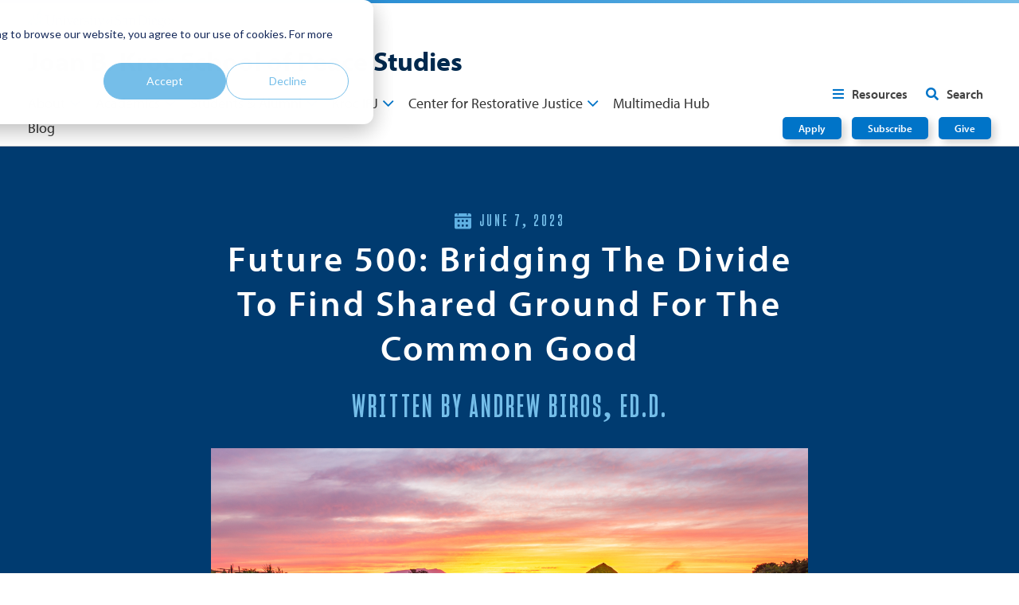

--- FILE ---
content_type: text/html; charset=UTF-8
request_url: https://krocstories.sandiego.edu/peace/the-innovating-peace-blog/future-500-bridging-the-divide-to-find-shared-ground-for-the-common-good
body_size: 15353
content:
<!doctype html><html lang="en-us"><head>
    <meta charset="utf-8">
    <title>Future 500: Bridging the Divide to Find Shared Ground for the Common Good</title>
    <link rel="shortcut icon" href="https://krocstories.sandiego.edu/hubfs/USD%20Favicon(1).png">
    <meta name="description" content="This case study follows Erik Wohlgemuth's challenges as the newly appointed CEO of Future 500, a nonprofit consultancy organization focused on Environmental, Social, and Governance (ESG) issues of challenged companies. ">
    
    
    
    
    
    <meta name="viewport" content="width=device-width, initial-scale=1">

    
    <meta property="og:description" content="This case study follows Erik Wohlgemuth's challenges as the newly appointed CEO of Future 500, a nonprofit consultancy organization focused on Environmental, Social, and Governance (ESG) issues of challenged companies. ">
    <meta property="og:title" content="Future 500: Bridging the Divide to Find Shared Ground for the Common Good">
    <meta name="twitter:description" content="This case study follows Erik Wohlgemuth's challenges as the newly appointed CEO of Future 500, a nonprofit consultancy organization focused on Environmental, Social, and Governance (ESG) issues of challenged companies. ">
    <meta name="twitter:title" content="Future 500: Bridging the Divide to Find Shared Ground for the Common Good">

    

    
    <style>
a.cta_button{-moz-box-sizing:content-box !important;-webkit-box-sizing:content-box !important;box-sizing:content-box !important;vertical-align:middle}.hs-breadcrumb-menu{list-style-type:none;margin:0px 0px 0px 0px;padding:0px 0px 0px 0px}.hs-breadcrumb-menu-item{float:left;padding:10px 0px 10px 10px}.hs-breadcrumb-menu-divider:before{content:'›';padding-left:10px}.hs-featured-image-link{border:0}.hs-featured-image{float:right;margin:0 0 20px 20px;max-width:50%}@media (max-width: 568px){.hs-featured-image{float:none;margin:0;width:100%;max-width:100%}}.hs-screen-reader-text{clip:rect(1px, 1px, 1px, 1px);height:1px;overflow:hidden;position:absolute !important;width:1px}
</style>

<link rel="stylesheet" href="https://krocstories.sandiego.edu/hubfs/hub_generated/template_assets/1/77985275026/1768602398217/template_main.min.css">
<link rel="stylesheet" href="https://krocstories.sandiego.edu/hubfs/hub_generated/template_assets/1/80236142362/1768346296468/template_child.css">
<link rel="stylesheet" href="https://krocstories.sandiego.edu/hubfs/hub_generated/template_assets/1/168393364305/1768346317736/template_blog.min.css">
<link rel="stylesheet" href="https://krocstories.sandiego.edu/hubfs/hub_generated/module_assets/1/103299530588/1742094661767/module_header.min.css">
<link rel="stylesheet" href="https://krocstories.sandiego.edu/hubfs/hub_generated/module_assets/1/171785561689/1742094774050/module_kroc-rmi-tier-global.min.css">
<link rel="preload" as="style" href="https://48752163.fs1.hubspotusercontent-na1.net/hubfs/48752163/raw_assets/media-default-modules/master/650/js_client_assets/assets/TrackPlayAnalytics-Cm48oVxd.css">

<link rel="preload" as="style" href="https://48752163.fs1.hubspotusercontent-na1.net/hubfs/48752163/raw_assets/media-default-modules/master/650/js_client_assets/assets/Tooltip-DkS5dgLo.css">

    <script type="application/ld+json">
{
  "mainEntityOfPage" : {
    "@type" : "WebPage",
    "@id" : "https://krocstories.sandiego.edu/peace/the-innovating-peace-blog/future-500-bridging-the-divide-to-find-shared-ground-for-the-common-good"
  },
  "author" : {
    "name" : "Andrew Biros, Ed.D.",
    "url" : "https://krocstories.sandiego.edu/peace/the-innovating-peace-blog/author/andrew-biros-ed-d",
    "@type" : "Person"
  },
  "headline" : "Future 500: Bridging the Divide to Find Shared Ground for the Common Good",
  "datePublished" : "2023-06-07T19:36:12.000Z",
  "dateModified" : "2023-06-07T20:00:06.734Z",
  "publisher" : {
    "name" : "University of San Diego",
    "logo" : {
      "url" : "https://resources.sandiego.edu/hubfs/2c%20Horizontal%20Logo%20(2).png",
      "@type" : "ImageObject"
    },
    "@type" : "Organization"
  },
  "@context" : "https://schema.org",
  "@type" : "BlogPosting",
  "image" : [ "https://solesresources.sandiego.edu/hubfs/AdobeStock_272268701.jpeg" ]
}
</script>


    
<!--  Added by GoogleAnalytics integration -->
<script>
var _hsp = window._hsp = window._hsp || [];
_hsp.push(['addPrivacyConsentListener', function(consent) { if (consent.allowed || (consent.categories && consent.categories.analytics)) {
  (function(i,s,o,g,r,a,m){i['GoogleAnalyticsObject']=r;i[r]=i[r]||function(){
  (i[r].q=i[r].q||[]).push(arguments)},i[r].l=1*new Date();a=s.createElement(o),
  m=s.getElementsByTagName(o)[0];a.async=1;a.src=g;m.parentNode.insertBefore(a,m)
})(window,document,'script','//www.google-analytics.com/analytics.js','ga');
  ga('create','UA-4570549-36','auto');
  ga('send','pageview');
}}]);
</script>

<!-- /Added by GoogleAnalytics integration -->

<!--  Added by GoogleAnalytics4 integration -->
<script>
var _hsp = window._hsp = window._hsp || [];
window.dataLayer = window.dataLayer || [];
function gtag(){dataLayer.push(arguments);}

var useGoogleConsentModeV2 = true;
var waitForUpdateMillis = 1000;


if (!window._hsGoogleConsentRunOnce) {
  window._hsGoogleConsentRunOnce = true;

  gtag('consent', 'default', {
    'ad_storage': 'denied',
    'analytics_storage': 'denied',
    'ad_user_data': 'denied',
    'ad_personalization': 'denied',
    'wait_for_update': waitForUpdateMillis
  });

  if (useGoogleConsentModeV2) {
    _hsp.push(['useGoogleConsentModeV2'])
  } else {
    _hsp.push(['addPrivacyConsentListener', function(consent){
      var hasAnalyticsConsent = consent && (consent.allowed || (consent.categories && consent.categories.analytics));
      var hasAdsConsent = consent && (consent.allowed || (consent.categories && consent.categories.advertisement));

      gtag('consent', 'update', {
        'ad_storage': hasAdsConsent ? 'granted' : 'denied',
        'analytics_storage': hasAnalyticsConsent ? 'granted' : 'denied',
        'ad_user_data': hasAdsConsent ? 'granted' : 'denied',
        'ad_personalization': hasAdsConsent ? 'granted' : 'denied'
      });
    }]);
  }
}

gtag('js', new Date());
gtag('set', 'developer_id.dZTQ1Zm', true);
gtag('config', 'G-05F3BPP641');
</script>
<script async src="https://www.googletagmanager.com/gtag/js?id=G-05F3BPP641"></script>

<!-- /Added by GoogleAnalytics4 integration -->

<!--  Added by GoogleTagManager integration -->
<script>
var _hsp = window._hsp = window._hsp || [];
window.dataLayer = window.dataLayer || [];
function gtag(){dataLayer.push(arguments);}

var useGoogleConsentModeV2 = true;
var waitForUpdateMillis = 1000;



var hsLoadGtm = function loadGtm() {
    if(window._hsGtmLoadOnce) {
      return;
    }

    if (useGoogleConsentModeV2) {

      gtag('set','developer_id.dZTQ1Zm',true);

      gtag('consent', 'default', {
      'ad_storage': 'denied',
      'analytics_storage': 'denied',
      'ad_user_data': 'denied',
      'ad_personalization': 'denied',
      'wait_for_update': waitForUpdateMillis
      });

      _hsp.push(['useGoogleConsentModeV2'])
    }

    (function(w,d,s,l,i){w[l]=w[l]||[];w[l].push({'gtm.start':
    new Date().getTime(),event:'gtm.js'});var f=d.getElementsByTagName(s)[0],
    j=d.createElement(s),dl=l!='dataLayer'?'&l='+l:'';j.async=true;j.src=
    'https://www.googletagmanager.com/gtm.js?id='+i+dl;f.parentNode.insertBefore(j,f);
    })(window,document,'script','dataLayer','GTM-WQZB8J4');

    window._hsGtmLoadOnce = true;
};

_hsp.push(['addPrivacyConsentListener', function(consent){
  if(consent.allowed || (consent.categories && consent.categories.analytics)){
    hsLoadGtm();
  }
}]);

</script>

<!-- /Added by GoogleTagManager integration -->



<link rel="stylesheet" href="https://cdnjs.cloudflare.com/ajax/libs/font-awesome/4.7.0/css/font-awesome.min.css">

<!-- Global site tag (gtag.js) - Google Analytics -->
<script async src="https://www.googletagmanager.com/gtag/js?id=UA-159353988-1"></script>
<script>
  window.dataLayer = window.dataLayer || [];
  function gtag(){dataLayer.push(arguments);}
  gtag('js', new Date());

  gtag('config', 'UA-159353988-1');
</script>


<!-- Facebook Pixel Code -->
<script>
  !function(f,b,e,v,n,t,s)
  {if(f.fbq)return;n=f.fbq=function(){n.callMethod?
    n.callMethod.apply(n,arguments):n.queue.push(arguments)};
   if(!f._fbq)f._fbq=n;n.push=n;n.loaded=!0;n.version='2.0';
   n.queue=[];t=b.createElement(e);t.async=!0;
   t.src=v;s=b.getElementsByTagName(e)[0];
   s.parentNode.insertBefore(t,s)}(window, document,'script',
                                   'https://connect.facebook.net/en_US/fbevents.js');
  fbq('init', '1264012490284679');
  fbq('track', 'PageView');
</script>
<noscript>&lt;img  height="1" width="1" style="display:none" src="https://www.facebook.com/tr?id=1264012490284679&amp;amp;ev=PageView&amp;amp;noscript=1"&gt;</noscript>
<!-- End Facebook Pixel Code -->
<link rel="amphtml" href="https://krocstories.sandiego.edu/peace/the-innovating-peace-blog/future-500-bridging-the-divide-to-find-shared-ground-for-the-common-good?hs_amp=true">

<meta property="og:image" content="https://krocstories.sandiego.edu/hubfs/AdobeStock_272268701.jpeg">
<meta property="og:image:width" content="5472">
<meta property="og:image:height" content="3648">

<meta name="twitter:image" content="https://krocstories.sandiego.edu/hubfs/AdobeStock_272268701.jpeg">


<meta property="og:url" content="https://krocstories.sandiego.edu/peace/the-innovating-peace-blog/future-500-bridging-the-divide-to-find-shared-ground-for-the-common-good">
<meta name="twitter:card" content="summary_large_image">

<link rel="canonical" href="https://krocstories.sandiego.edu/peace/the-innovating-peace-blog/future-500-bridging-the-divide-to-find-shared-ground-for-the-common-good">

<meta property="og:type" content="article">
<link rel="alternate" type="application/rss+xml" href="https://krocstories.sandiego.edu/peace/the-innovating-peace-blog/rss.xml">
<meta name="twitter:domain" content="krocstories.sandiego.edu">
<script src="//platform.linkedin.com/in.js" type="text/javascript">
    lang: en_US
</script>

<meta http-equiv="content-language" content="en-us">






    
    
    
  <meta name="generator" content="HubSpot"></head>
  <body>
<!--  Added by GoogleTagManager integration -->
<noscript><iframe src="https://www.googletagmanager.com/ns.html?id=GTM-WQZB8J4" height="0" width="0" style="display:none;visibility:hidden"></iframe></noscript>

<!-- /Added by GoogleTagManager integration -->

    <div class="body-wrapper   hs-content-id-119259107359 hs-blog-post hs-blog-id-36520305982">
      
      <div data-global-resource-path="themes/child/KROC/templates/partials/header.html"><div id="hs_cos_wrapper_module_167695796014358" class="hs_cos_wrapper hs_cos_wrapper_widget hs_cos_wrapper_type_module" style="" data-hs-cos-general-type="widget" data-hs-cos-type="module">



































<div id="kroc-nav" class="header-wrapper">
  <a href="#main" class="skip-to-main">Skip Navigation</a>
  <div class="bg-area">
    <div class="content-area">
      <div class="logo-title">
        <a href="https://www.sandiego.edu/">
          
          <img src="https://krocstories.sandiego.edu/hubfs/KROC/%5BKROC%5D%20Branding%20Assets/logo-usd.png" alt="University of San Diego" loading="lazy">
        </a>
        <p class="title"><a href="https://www.sandiego.edu/peace/">Joan B. Kroc School of Peace Studies</a></p>
      </div>
      <div class="main-menu">
        <div class="hs-menu-wrapper active-branch flyouts hs-menu-flow-horizontal" role="navigation" data-sitemap-name="default" aria-label="Navigation Menu">
          



<ul>
  
  
<li class="hs-menu-item hs-menu-depth-1 hs-item-has-children" role="menu">
  <a href="https://www.sandiego.edu/peace/about/" class="menu-link" role="menuitem">About</a>
  
  



<ul class="hs-menu-children-wrapper">
  <div class="about-area">
    
    
    
    <p>Learn more about Kroc School history, faculty, events and more.</p>
    
    
    
    
    
    
    
    
    
    
    <a href="https://www.sandiego.edu/peace/about/">About Overview</a>
  </div>

  <div class="menu-area">
    <div class="menu-area-inner">
      <p>GETTING STARTED</p>
      <div class="links">
        
        
<li class="hs-menu-item hs-menu-depth-2" role="menuitem">
  <a href="https://www.sandiego.edu/peace/about/directory.php" class="menu-link" role="menuitem">Faculty, Staff and Board</a>
</li>

        
        
<li class="hs-menu-item hs-menu-depth-2" role="menuitem">
  <a href="https://www.sandiego.edu/peace/about/signature-events/" class="menu-link" role="menuitem">Signature Events</a>
</li>

        
        
<li class="hs-menu-item hs-menu-depth-2" role="menuitem">
  <a href="https://www.sandiego.edu/peace/about/giving.php" class="menu-link" role="menuitem">Giving</a>
</li>

        
        
<li class="hs-menu-item hs-menu-depth-2" role="menuitem">
  <a href="https://www.sandiego.edu/peace/about/contact-us.php" class="menu-link" role="menuitem">Contact Us</a>
</li>

        
        
<li class="hs-menu-item hs-menu-depth-2" role="menuitem">
  <a href="https://www.sandiego.edu/scheduling/venues/" class="menu-link" role="menuitem">Kroc IPJ Building</a>
</li>

        
        
<li class="hs-menu-item hs-menu-depth-2" role="menuitem">
  <a href="https://www.sandiego.edu/peace/about/partnerships.php" class="menu-link" role="menuitem">Partnerships</a>
</li>

        
      </div>
    </div>

    
    
    
    
    <div class="img-area">
      
      <figure>
        <img src="https://krocstories.sandiego.edu/hubfs/KROC/%5BKROC%5D%20Photos/nav-about.jpg" alt="nav-about" loading="lazy">
      </figure>
    </div>
    
    
    
    
    
    
    
    
    
    
    
  </div>
</ul>		  



   
</li>

  
  
<li class="hs-menu-item hs-menu-depth-1 hs-item-has-children" role="menu">
  <a href="https://www.sandiego.edu/peace/academics/" class="menu-link" role="menuitem">Academics</a>
  
  



<ul class="hs-menu-children-wrapper">
  <div class="about-area">
    
    
    
    
    
    <p>Training courageous doers for the work of peacebuilding, social innovation and conflict resolution.</p>
    
    
    
    
    
    
    
    
    <a href="https://www.sandiego.edu/peace/academics/">Academics Overview</a>
  </div>

  <div class="menu-area">
    <div class="menu-area-inner">
      <p>GETTING STARTED</p>
      <div class="links">
        
        
<li class="hs-menu-item hs-menu-depth-2" role="menuitem">
  <a href="https://www.sandiego.edu/peace/academics/ms-conflict-management-resolution/" class="menu-link" role="menuitem">MS in Conflict Management and Resolution</a>
</li>

        
        
<li class="hs-menu-item hs-menu-depth-2" role="menuitem">
  <a href="https://www.sandiego.edu/peace/academics/ms-humanitarian-action/" class="menu-link" role="menuitem">MS in Humanitarian Action</a>
</li>

        
        
<li class="hs-menu-item hs-menu-depth-2" role="menuitem">
  <a href="https://www.sandiego.edu/peace/academics/ma-social-innovation/" class="menu-link" role="menuitem">MA in Social Innovation</a>
</li>

        
        
<li class="hs-menu-item hs-menu-depth-2" role="menuitem">
  <a href="https://www.sandiego.edu/peace/academics/ma-peace-and-justice/" class="menu-link" role="menuitem">MA in Peace and Justice</a>
</li>

        
        
<li class="hs-menu-item hs-menu-depth-2" role="menuitem">
  <a href="https://www.sandiego.edu/peace/academics/jd-mapj-dual-degree/" class="menu-link" role="menuitem">JD/MA in Law and Peace and Justice</a>
</li>

        
        
<li class="hs-menu-item hs-menu-depth-2" role="menuitem">
  <a href="https://www.sandiego.edu/peace/academics/ma-restorative-justice/" class="menu-link" role="menuitem">MA in Restorative Justice Facilitation and Leadership</a>
</li>

        
        
<li class="hs-menu-item hs-menu-depth-2" role="menuitem">
  <a href="https://www.sandiego.edu/peace/academics/restorative-justice-certificate/" class="menu-link" role="menuitem">Restorative Justice Facilitation and Leadership Certificate</a>
</li>

        
        
<li class="hs-menu-item hs-menu-depth-2" role="menuitem">
  <a href="https://www.sandiego.edu/peace/students-and-alumni/current-students/career-development.php" class="menu-link" role="menuitem">Career Development</a>
</li>

        
        
<li class="hs-menu-item hs-menu-depth-2" role="menuitem">
  <a href="https://www.sandiego.edu/peace/academics/admission-requirements.php" class="menu-link" role="menuitem">Admission Requirements</a>
</li>

        
        
<li class="hs-menu-item hs-menu-depth-2" role="menuitem">
  <a href="https://www.sandiego.edu/peace/students-and-alumni/current-students/experiential-learning.php" class="menu-link" role="menuitem">Experiential Learning</a>
</li>

        
        
<li class="hs-menu-item hs-menu-depth-2" role="menuitem">
  <a href="https://www.sandiego.edu/peace/academics/undergraduate-opportunities.php" class="menu-link" role="menuitem">Undergrad Opportunities</a>
</li>

        
        
<li class="hs-menu-item hs-menu-depth-2" role="menuitem">
  <a href="https://www.sandiego.edu/peace/academics/certificates.php" class="menu-link" role="menuitem">Certificates</a>
</li>

        
        
<li class="hs-menu-item hs-menu-depth-2" role="menuitem">
  <a href="https://www.sandiego.edu/peace/academics/security-studies-concentration.php" class="menu-link" role="menuitem">Security Studies Concentration</a>
</li>

        
        
<li class="hs-menu-item hs-menu-depth-2" role="menuitem">
  <a href="https://www.sandiego.edu/peace/academics/fellowships.php" class="menu-link" role="menuitem">Fellowships</a>
</li>

        
      </div>
    </div>

    
    
    
    
    
    
    <div class="img-area">
      
      <figure>
        <img src="https://krocstories.sandiego.edu/hubfs/KROC/%5BKROC%5D%20Photos/nav-academics.jpg" alt="nav-academics" loading="lazy">
      </figure>
    </div>
    
    
    
    
    
    
    
    
    
  </div>
</ul>		  



   
</li>

  
  
<li class="hs-menu-item hs-menu-depth-1 hs-item-has-children" role="menu">
  <a href="https://www.sandiego.edu/peace/students-and-alumni/" class="menu-link" role="menuitem">Students &amp; Alumni</a>
  
  



<ul class="hs-menu-children-wrapper">
  <div class="about-area">
    
    
    
    
    
    
    
    <p>Providing resources and connections to Kroc School students and alumni.</p>
    
    
    
    
    
    
    <a href="https://www.sandiego.edu/peace/students-and-alumni/">Students &amp; Alumni Overview</a>
  </div>

  <div class="menu-area">
    <div class="menu-area-inner">
      <p>GETTING STARTED</p>
      <div class="links">
        
        
<li class="hs-menu-item hs-menu-depth-2" role="menuitem">
  <a href="https://www.sandiego.edu/peace/students-and-alumni/current-students/" class="menu-link" role="menuitem">Current Students</a>
</li>

        
        
<li class="hs-menu-item hs-menu-depth-2" role="menuitem">
  <a href="https://www.sandiego.edu/peace/students-and-alumni/alumni.php" class="menu-link" role="menuitem">Alumni</a>
</li>

        
        
<li class="hs-menu-item hs-menu-depth-2" role="menuitem">
  <a href="https://www.sandiego.edu/peace/student-resources/" class="menu-link" role="menuitem">Kroc Student Resources</a>
</li>

        
        
<li class="hs-menu-item hs-menu-depth-2" role="menuitem">
  <a href="https://www.sandiego.edu/peace/students-and-alumni/veterans.php" class="menu-link" role="menuitem">Veterans and Military</a>
</li>

        
        
<li class="hs-menu-item hs-menu-depth-2" role="menuitem">
  <a href="https://www.sandiego.edu/peace/students-and-alumni/fowlergsic.php" class="menu-link" role="menuitem">Fowler Global Social Innovation Challenge</a>
</li>

        
        
<li class="hs-menu-item hs-menu-depth-2" role="menuitem">
  <a href="https://krocresources.sandiego.edu/podcasts" class="menu-link" role="menuitem">Podcast</a>
</li>

        
        
<li class="hs-menu-item hs-menu-depth-2" role="menuitem">
  <a href="https://www.sandiego.edu/outcomes/careers/graduate/peace/" class="menu-link" role="menuitem">Student Outcomes</a>
</li>

        
      </div>
    </div>

    
    
    
    
    
    
    
    
    <div class="img-area">
      
      <figure>
        <img src="https://krocstories.sandiego.edu/hubfs/KROC/%5BKROC%5D%20Photos/nav-students-and-alumni.jpg" alt="nav-students-and-alumni" loading="lazy">
      </figure>
    </div>
    
    
    
    
    
    
    
  </div>
</ul>		  



   
</li>

  
  
<li class="hs-menu-item hs-menu-depth-1 hs-item-has-children" role="menu">
  <a href="https://www.sandiego.edu/peace/institute-and-center/institute-for-peace-justice/" class="menu-link" role="menuitem">Kroc IPJ</a>
  
  



<ul class="hs-menu-children-wrapper">
  <div class="about-area">
    
    
    
    
    
    
    
    
    
    <p>Together with peacemakers, we develop powerful new approaches to end cycles of violence while advancing that learning locally and globally.</p>
    
    
    
    
    <a href="https://www.sandiego.edu/peace/institute-and-center/institute-for-peace-justice/">Kroc IPJ Overview</a>
  </div>

  <div class="menu-area">
    <div class="menu-area-inner">
      <p>GETTING STARTED</p>
      <div class="links">
        
        
<li class="hs-menu-item hs-menu-depth-2" role="menuitem">
  <a href="https://www.sandiego.edu/peace/institute-for-peace-justice/about-kroc-ipj.php" class="menu-link" role="menuitem">About</a>
</li>

        
        
<li class="hs-menu-item hs-menu-depth-2" role="menuitem">
  <a href="https://www.sandiego.edu/peace/institute-for-peace-justice/violence-inequality-power-lab/" class="menu-link" role="menuitem">The VIP Lab</a>
</li>

        
        
<li class="hs-menu-item hs-menu-depth-2" role="menuitem">
  <a href="https://www.sandiego.edu/peace/institute-for-peace-justice/initiatives/" class="menu-link" role="menuitem">Initiatives</a>
</li>

        
        
<li class="hs-menu-item hs-menu-depth-2" role="menuitem">
  <a href="https://www.sandiego.edu/peace/institute-for-peace-justice/research-and-resources.php" class="menu-link" role="menuitem">Research and Resources</a>
</li>

        
        
<li class="hs-menu-item hs-menu-depth-2" role="menuitem">
  <a href="https://krocresources.sandiego.edu/peace/institute-for-peace-justice/multimedia-hub/" class="menu-link" role="menuitem">Multimedia Hub</a>
</li>

        
      </div>
    </div>

    
    
    
    
    
    
    
    
    
    
    <div class="img-area">
      
      <figure>
        <img src="https://krocstories.sandiego.edu/hubfs/KROC/%5BKROC%5D%20Photos/nav-krocipj.jpeg" alt="nav-krocipj" loading="lazy">
      </figure>
    </div>
    
    
    
    
    
  </div>
</ul>		  



   
</li>

  
  
<li class="hs-menu-item hs-menu-depth-1 hs-item-has-children" role="menu">
  <a href="https://www.sandiego.edu/peace/restorative-justice/" class="menu-link" role="menuitem">Center for Restorative Justice</a>
  
  



<ul class="hs-menu-children-wrapper">
  <div class="about-area">
    
    
    
    
    
    
    
    
    
    
    
    <p>The Spark @ USD drives positive social change through a combination of creative and high-impact teaching, learning, knowledge generation, and ongoing engagement with pioneer social innovators and entrepreneurs.</p>
    
    
    <a href="https://www.sandiego.edu/peace/restorative-justice/">Center for Restorative Justice Overview</a>
  </div>

  <div class="menu-area">
    <div class="menu-area-inner">
      <p>GETTING STARTED</p>
      <div class="links">
        
        
<li class="hs-menu-item hs-menu-depth-2" role="menuitem">
  <a href="https://www.sandiego.edu/peace/restorative-justice/about-us.php" class="menu-link" role="menuitem">About Us</a>
</li>

        
        
<li class="hs-menu-item hs-menu-depth-2" role="menuitem">
  <a href="https://www.sandiego.edu/peace/restorative-justice/research.php" class="menu-link" role="menuitem">Publications</a>
</li>

        
        
<li class="hs-menu-item hs-menu-depth-2" role="menuitem">
  <a href="https://www.sandiego.edu/peace/restorative-justice/initiatives/" class="menu-link" role="menuitem">Initiatives</a>
</li>

        
      </div>
    </div>

    
    
    
    
    
    
    
    
    
    
    
    
    <div class="img-area">
      
      <figure>
        <img src="https://krocstories.sandiego.edu/hubfs/KROC/%5BKROC%5D%20Photos/Action%20Photos/spark-ron-fowler-gsic-2.jpeg" alt="spark-ron-fowler-gsic-2" loading="lazy">
      </figure>
    </div>
    
    
    
  </div>
</ul>		  



   
</li>

  
  
<li class="hs-menu-item hs-menu-depth-1">
  <a href="https://krocresources.sandiego.edu/peace/multimedia-hub/school" class="menu-link" role="menuitem">Multimedia Hub</a>
   
</li>

  
  
<li class="hs-menu-item hs-menu-depth-1">
  <a href="https://www.sandiego.edu/blogs/peace/" class="menu-link" role="menuitem" target="_blank" rel="noopener">Blog</a>
   
</li>

  
</ul>



        </div>
      </div>
    </div>
    <div class="sub-items">
      
      <div class="sub-menus">
        <button type="button" class="resources">
          <i class="fa fa-bars"></i><span class="desktop"> Resources</span><span class="mobile"> Menu</span>
        </button>
        <button type="button" class="search">
          <i class="fa fa-search"></i><span> Search</span>
        </button>
      </div>
      <div class="menu-ctas">
        	
        <a href="" class="blue-btn">Apply</a>
        	
        <a href="https://www.sandiego.edu/peace/about/subscribe.php" class="blue-btn">Subscribe</a>
        	
        <a href="https://www.sandiego.edu/peace/about/giving.php" class="blue-btn">Give</a>
        
      </div>
    </div>
  </div>
  
  <div class="resources-wrapper side-nav">
    <div class="overlay"></div>
    <div class="content-area">
      <i class="fa fa-close"></i>
      <p class="mobile title">SITE NAV</p>
      <div class="mobile hs-menu-wrapper active-branch flyouts hs-menu-flow-horizontal" role="navigation" data-sitemap-name="default" aria-label="Navigation Menu">
        



<ul>
  
  
<li class="hs-menu-item hs-menu-depth-1 hs-item-has-children" role="menu">
  <a href="https://www.sandiego.edu/peace/about/" class="menu-link" role="menuitem">About</a>
  
  



<ul class="hs-menu-children-wrapper">
  <div class="about-area">
    
    
    
    <p>Learn more about Kroc School history, faculty, events and more.</p>
    
    
    
    
    
    
    
    
    
    
    <a href="https://www.sandiego.edu/peace/about/">About Overview</a>
  </div>

  <div class="menu-area">
    <div class="menu-area-inner">
      <p>GETTING STARTED</p>
      <div class="links">
        
        
<li class="hs-menu-item hs-menu-depth-2" role="menuitem">
  <a href="https://www.sandiego.edu/peace/about/directory.php" class="menu-link" role="menuitem">Faculty, Staff and Board</a>
</li>

        
        
<li class="hs-menu-item hs-menu-depth-2" role="menuitem">
  <a href="https://www.sandiego.edu/peace/about/signature-events/" class="menu-link" role="menuitem">Signature Events</a>
</li>

        
        
<li class="hs-menu-item hs-menu-depth-2" role="menuitem">
  <a href="https://www.sandiego.edu/peace/about/giving.php" class="menu-link" role="menuitem">Giving</a>
</li>

        
        
<li class="hs-menu-item hs-menu-depth-2" role="menuitem">
  <a href="https://www.sandiego.edu/peace/about/contact-us.php" class="menu-link" role="menuitem">Contact Us</a>
</li>

        
        
<li class="hs-menu-item hs-menu-depth-2" role="menuitem">
  <a href="https://www.sandiego.edu/scheduling/venues/" class="menu-link" role="menuitem">Kroc IPJ Building</a>
</li>

        
        
<li class="hs-menu-item hs-menu-depth-2" role="menuitem">
  <a href="https://www.sandiego.edu/peace/about/partnerships.php" class="menu-link" role="menuitem">Partnerships</a>
</li>

        
      </div>
    </div>

    
    
    
    
    <div class="img-area">
      
      <figure>
        <img src="https://krocstories.sandiego.edu/hubfs/KROC/%5BKROC%5D%20Photos/nav-about.jpg" alt="nav-about" loading="lazy">
      </figure>
    </div>
    
    
    
    
    
    
    
    
    
    
    
  </div>
</ul>		  



   
</li>

  
  
<li class="hs-menu-item hs-menu-depth-1 hs-item-has-children" role="menu">
  <a href="https://www.sandiego.edu/peace/academics/" class="menu-link" role="menuitem">Academics</a>
  
  



<ul class="hs-menu-children-wrapper">
  <div class="about-area">
    
    
    
    
    
    <p>Training courageous doers for the work of peacebuilding, social innovation and conflict resolution.</p>
    
    
    
    
    
    
    
    
    <a href="https://www.sandiego.edu/peace/academics/">Academics Overview</a>
  </div>

  <div class="menu-area">
    <div class="menu-area-inner">
      <p>GETTING STARTED</p>
      <div class="links">
        
        
<li class="hs-menu-item hs-menu-depth-2" role="menuitem">
  <a href="https://www.sandiego.edu/peace/academics/ms-conflict-management-resolution/" class="menu-link" role="menuitem">MS in Conflict Management and Resolution</a>
</li>

        
        
<li class="hs-menu-item hs-menu-depth-2" role="menuitem">
  <a href="https://www.sandiego.edu/peace/academics/ms-humanitarian-action/" class="menu-link" role="menuitem">MS in Humanitarian Action</a>
</li>

        
        
<li class="hs-menu-item hs-menu-depth-2" role="menuitem">
  <a href="https://www.sandiego.edu/peace/academics/ma-social-innovation/" class="menu-link" role="menuitem">MA in Social Innovation</a>
</li>

        
        
<li class="hs-menu-item hs-menu-depth-2" role="menuitem">
  <a href="https://www.sandiego.edu/peace/academics/ma-peace-and-justice/" class="menu-link" role="menuitem">MA in Peace and Justice</a>
</li>

        
        
<li class="hs-menu-item hs-menu-depth-2" role="menuitem">
  <a href="https://www.sandiego.edu/peace/academics/jd-mapj-dual-degree/" class="menu-link" role="menuitem">JD/MA in Law and Peace and Justice</a>
</li>

        
        
<li class="hs-menu-item hs-menu-depth-2" role="menuitem">
  <a href="https://www.sandiego.edu/peace/academics/ma-restorative-justice/" class="menu-link" role="menuitem">MA in Restorative Justice Facilitation and Leadership</a>
</li>

        
        
<li class="hs-menu-item hs-menu-depth-2" role="menuitem">
  <a href="https://www.sandiego.edu/peace/academics/restorative-justice-certificate/" class="menu-link" role="menuitem">Restorative Justice Facilitation and Leadership Certificate</a>
</li>

        
        
<li class="hs-menu-item hs-menu-depth-2" role="menuitem">
  <a href="https://www.sandiego.edu/peace/students-and-alumni/current-students/career-development.php" class="menu-link" role="menuitem">Career Development</a>
</li>

        
        
<li class="hs-menu-item hs-menu-depth-2" role="menuitem">
  <a href="https://www.sandiego.edu/peace/academics/admission-requirements.php" class="menu-link" role="menuitem">Admission Requirements</a>
</li>

        
        
<li class="hs-menu-item hs-menu-depth-2" role="menuitem">
  <a href="https://www.sandiego.edu/peace/students-and-alumni/current-students/experiential-learning.php" class="menu-link" role="menuitem">Experiential Learning</a>
</li>

        
        
<li class="hs-menu-item hs-menu-depth-2" role="menuitem">
  <a href="https://www.sandiego.edu/peace/academics/undergraduate-opportunities.php" class="menu-link" role="menuitem">Undergrad Opportunities</a>
</li>

        
        
<li class="hs-menu-item hs-menu-depth-2" role="menuitem">
  <a href="https://www.sandiego.edu/peace/academics/certificates.php" class="menu-link" role="menuitem">Certificates</a>
</li>

        
        
<li class="hs-menu-item hs-menu-depth-2" role="menuitem">
  <a href="https://www.sandiego.edu/peace/academics/security-studies-concentration.php" class="menu-link" role="menuitem">Security Studies Concentration</a>
</li>

        
        
<li class="hs-menu-item hs-menu-depth-2" role="menuitem">
  <a href="https://www.sandiego.edu/peace/academics/fellowships.php" class="menu-link" role="menuitem">Fellowships</a>
</li>

        
      </div>
    </div>

    
    
    
    
    
    
    <div class="img-area">
      
      <figure>
        <img src="https://krocstories.sandiego.edu/hubfs/KROC/%5BKROC%5D%20Photos/nav-academics.jpg" alt="nav-academics" loading="lazy">
      </figure>
    </div>
    
    
    
    
    
    
    
    
    
  </div>
</ul>		  



   
</li>

  
  
<li class="hs-menu-item hs-menu-depth-1 hs-item-has-children" role="menu">
  <a href="https://www.sandiego.edu/peace/students-and-alumni/" class="menu-link" role="menuitem">Students &amp; Alumni</a>
  
  



<ul class="hs-menu-children-wrapper">
  <div class="about-area">
    
    
    
    
    
    
    
    <p>Providing resources and connections to Kroc School students and alumni.</p>
    
    
    
    
    
    
    <a href="https://www.sandiego.edu/peace/students-and-alumni/">Students &amp; Alumni Overview</a>
  </div>

  <div class="menu-area">
    <div class="menu-area-inner">
      <p>GETTING STARTED</p>
      <div class="links">
        
        
<li class="hs-menu-item hs-menu-depth-2" role="menuitem">
  <a href="https://www.sandiego.edu/peace/students-and-alumni/current-students/" class="menu-link" role="menuitem">Current Students</a>
</li>

        
        
<li class="hs-menu-item hs-menu-depth-2" role="menuitem">
  <a href="https://www.sandiego.edu/peace/students-and-alumni/alumni.php" class="menu-link" role="menuitem">Alumni</a>
</li>

        
        
<li class="hs-menu-item hs-menu-depth-2" role="menuitem">
  <a href="https://www.sandiego.edu/peace/student-resources/" class="menu-link" role="menuitem">Kroc Student Resources</a>
</li>

        
        
<li class="hs-menu-item hs-menu-depth-2" role="menuitem">
  <a href="https://www.sandiego.edu/peace/students-and-alumni/veterans.php" class="menu-link" role="menuitem">Veterans and Military</a>
</li>

        
        
<li class="hs-menu-item hs-menu-depth-2" role="menuitem">
  <a href="https://www.sandiego.edu/peace/students-and-alumni/fowlergsic.php" class="menu-link" role="menuitem">Fowler Global Social Innovation Challenge</a>
</li>

        
        
<li class="hs-menu-item hs-menu-depth-2" role="menuitem">
  <a href="https://krocresources.sandiego.edu/podcasts" class="menu-link" role="menuitem">Podcast</a>
</li>

        
        
<li class="hs-menu-item hs-menu-depth-2" role="menuitem">
  <a href="https://www.sandiego.edu/outcomes/careers/graduate/peace/" class="menu-link" role="menuitem">Student Outcomes</a>
</li>

        
      </div>
    </div>

    
    
    
    
    
    
    
    
    <div class="img-area">
      
      <figure>
        <img src="https://krocstories.sandiego.edu/hubfs/KROC/%5BKROC%5D%20Photos/nav-students-and-alumni.jpg" alt="nav-students-and-alumni" loading="lazy">
      </figure>
    </div>
    
    
    
    
    
    
    
  </div>
</ul>		  



   
</li>

  
  
<li class="hs-menu-item hs-menu-depth-1 hs-item-has-children" role="menu">
  <a href="https://www.sandiego.edu/peace/institute-and-center/institute-for-peace-justice/" class="menu-link" role="menuitem">Kroc IPJ</a>
  
  



<ul class="hs-menu-children-wrapper">
  <div class="about-area">
    
    
    
    
    
    
    
    
    
    <p>Together with peacemakers, we develop powerful new approaches to end cycles of violence while advancing that learning locally and globally.</p>
    
    
    
    
    <a href="https://www.sandiego.edu/peace/institute-and-center/institute-for-peace-justice/">Kroc IPJ Overview</a>
  </div>

  <div class="menu-area">
    <div class="menu-area-inner">
      <p>GETTING STARTED</p>
      <div class="links">
        
        
<li class="hs-menu-item hs-menu-depth-2" role="menuitem">
  <a href="https://www.sandiego.edu/peace/institute-for-peace-justice/about-kroc-ipj.php" class="menu-link" role="menuitem">About</a>
</li>

        
        
<li class="hs-menu-item hs-menu-depth-2" role="menuitem">
  <a href="https://www.sandiego.edu/peace/institute-for-peace-justice/violence-inequality-power-lab/" class="menu-link" role="menuitem">The VIP Lab</a>
</li>

        
        
<li class="hs-menu-item hs-menu-depth-2" role="menuitem">
  <a href="https://www.sandiego.edu/peace/institute-for-peace-justice/initiatives/" class="menu-link" role="menuitem">Initiatives</a>
</li>

        
        
<li class="hs-menu-item hs-menu-depth-2" role="menuitem">
  <a href="https://www.sandiego.edu/peace/institute-for-peace-justice/research-and-resources.php" class="menu-link" role="menuitem">Research and Resources</a>
</li>

        
        
<li class="hs-menu-item hs-menu-depth-2" role="menuitem">
  <a href="https://krocresources.sandiego.edu/peace/institute-for-peace-justice/multimedia-hub/" class="menu-link" role="menuitem">Multimedia Hub</a>
</li>

        
      </div>
    </div>

    
    
    
    
    
    
    
    
    
    
    <div class="img-area">
      
      <figure>
        <img src="https://krocstories.sandiego.edu/hubfs/KROC/%5BKROC%5D%20Photos/nav-krocipj.jpeg" alt="nav-krocipj" loading="lazy">
      </figure>
    </div>
    
    
    
    
    
  </div>
</ul>		  



   
</li>

  
  
<li class="hs-menu-item hs-menu-depth-1 hs-item-has-children" role="menu">
  <a href="https://www.sandiego.edu/peace/restorative-justice/" class="menu-link" role="menuitem">Center for Restorative Justice</a>
  
  



<ul class="hs-menu-children-wrapper">
  <div class="about-area">
    
    
    
    
    
    
    
    
    
    
    
    <p>The Spark @ USD drives positive social change through a combination of creative and high-impact teaching, learning, knowledge generation, and ongoing engagement with pioneer social innovators and entrepreneurs.</p>
    
    
    <a href="https://www.sandiego.edu/peace/restorative-justice/">Center for Restorative Justice Overview</a>
  </div>

  <div class="menu-area">
    <div class="menu-area-inner">
      <p>GETTING STARTED</p>
      <div class="links">
        
        
<li class="hs-menu-item hs-menu-depth-2" role="menuitem">
  <a href="https://www.sandiego.edu/peace/restorative-justice/about-us.php" class="menu-link" role="menuitem">About Us</a>
</li>

        
        
<li class="hs-menu-item hs-menu-depth-2" role="menuitem">
  <a href="https://www.sandiego.edu/peace/restorative-justice/research.php" class="menu-link" role="menuitem">Publications</a>
</li>

        
        
<li class="hs-menu-item hs-menu-depth-2" role="menuitem">
  <a href="https://www.sandiego.edu/peace/restorative-justice/initiatives/" class="menu-link" role="menuitem">Initiatives</a>
</li>

        
      </div>
    </div>

    
    
    
    
    
    
    
    
    
    
    
    
    <div class="img-area">
      
      <figure>
        <img src="https://krocstories.sandiego.edu/hubfs/KROC/%5BKROC%5D%20Photos/Action%20Photos/spark-ron-fowler-gsic-2.jpeg" alt="spark-ron-fowler-gsic-2" loading="lazy">
      </figure>
    </div>
    
    
    
  </div>
</ul>		  



   
</li>

  
  
<li class="hs-menu-item hs-menu-depth-1">
  <a href="https://krocresources.sandiego.edu/peace/multimedia-hub/school" class="menu-link" role="menuitem">Multimedia Hub</a>
   
</li>

  
  
<li class="hs-menu-item hs-menu-depth-1">
  <a href="https://www.sandiego.edu/blogs/peace/" class="menu-link" role="menuitem" target="_blank" rel="noopener">Blog</a>
   
</li>

  
</ul>



      </div>
      <p class="title">TORERO RESOURCES</p>
      <div class="items-wrapper">
        
        <div class="item">
          
          
          
          
          
          
          <a href="https://my.sandiego.edu/" target="_blank" rel="noopener">
            <span id="hs_cos_wrapper_module_167695796014358_" class="hs_cos_wrapper hs_cos_wrapper_widget hs_cos_wrapper_type_icon" style="" data-hs-cos-general-type="widget" data-hs-cos-type="icon"><svg version="1.0" xmlns="http://www.w3.org/2000/svg" viewbox="0 0 640 512" aria-hidden="true"><g id="Laptop1_layer"><path d="M624 416H381.54c-.74 19.81-14.71 32-32.74 32H288c-18.69 0-33.02-17.47-32.77-32H16c-8.8 0-16 7.2-16 16v16c0 35.2 28.8 64 64 64h512c35.2 0 64-28.8 64-64v-16c0-8.8-7.2-16-16-16zM576 48c0-26.4-21.6-48-48-48H112C85.6 0 64 21.6 64 48v336h512V48zm-64 272H128V64h384v256z" /></g></svg></span>
            <span>MySanDiego</span>
            
            <i class="fa fa-external-link"></i>
            
          </a>
        </div>
        
        <div class="item">
          
          
          
          
          
          
          <a href="http://toreromail.sandiego.edu/" target="_blank" rel="noopener">
            <span id="hs_cos_wrapper_module_167695796014358_" class="hs_cos_wrapper hs_cos_wrapper_widget hs_cos_wrapper_type_icon" style="" data-hs-cos-general-type="widget" data-hs-cos-type="icon"><svg version="1.0" xmlns="http://www.w3.org/2000/svg" viewbox="0 0 512 512" aria-hidden="true"><g id="Envelope2_layer"><path d="M502.3 190.8c3.9-3.1 9.7-.2 9.7 4.7V400c0 26.5-21.5 48-48 48H48c-26.5 0-48-21.5-48-48V195.6c0-5 5.7-7.8 9.7-4.7 22.4 17.4 52.1 39.5 154.1 113.6 21.1 15.4 56.7 47.8 92.2 47.6 35.7.3 72-32.8 92.3-47.6 102-74.1 131.6-96.3 154-113.7zM256 320c23.2.4 56.6-29.2 73.4-41.4 132.7-96.3 142.8-104.7 173.4-128.7 5.8-4.5 9.2-11.5 9.2-18.9v-19c0-26.5-21.5-48-48-48H48C21.5 64 0 85.5 0 112v19c0 7.4 3.4 14.3 9.2 18.9 30.6 23.9 40.7 32.4 173.4 128.7 16.8 12.2 50.2 41.8 73.4 41.4z" /></g></svg></span>
            <span>email</span>
            
            <i class="fa fa-external-link"></i>
            
          </a>
        </div>
        
        <div class="item">
          
          
          
          
          
          
          <a href="https://blackboard.sandiego.edu/" target="_blank" rel="noopener">
            <span id="hs_cos_wrapper_module_167695796014358_" class="hs_cos_wrapper hs_cos_wrapper_widget hs_cos_wrapper_type_icon" style="" data-hs-cos-general-type="widget" data-hs-cos-type="icon"><svg version="1.0" xmlns="http://www.w3.org/2000/svg" viewbox="0 0 640 512" aria-hidden="true"><g id="Chalkboard Teacher3_layer"><path d="M208 352c-2.39 0-4.78.35-7.06 1.09C187.98 357.3 174.35 360 160 360c-14.35 0-27.98-2.7-40.95-6.91-2.28-.74-4.66-1.09-7.05-1.09C49.94 352-.33 402.48 0 464.62.14 490.88 21.73 512 48 512h224c26.27 0 47.86-21.12 48-47.38.33-62.14-49.94-112.62-112-112.62zm-48-32c53.02 0 96-42.98 96-96s-42.98-96-96-96-96 42.98-96 96 42.98 96 96 96zM592 0H208c-26.47 0-48 22.25-48 49.59V96c23.42 0 45.1 6.78 64 17.8V64h352v288h-64v-64H384v64h-76.24c19.1 16.69 33.12 38.73 39.69 64H592c26.47 0 48-22.25 48-49.59V49.59C640 22.25 618.47 0 592 0z" /></g></svg></span>
            <span>Blackboard</span>
            
            <i class="fa fa-external-link"></i>
            
          </a>
        </div>
        
        <div class="item">
          
          
          
          
          <a href="https://www.sandiego.edu/directory/">
            <span id="hs_cos_wrapper_module_167695796014358_" class="hs_cos_wrapper hs_cos_wrapper_widget hs_cos_wrapper_type_icon" style="" data-hs-cos-general-type="widget" data-hs-cos-type="icon"><svg version="1.0" xmlns="http://www.w3.org/2000/svg" viewbox="0 0 576 512" aria-hidden="true"><g id="Identification Card4_layer"><path d="M528 32H48C21.5 32 0 53.5 0 80v16h576V80c0-26.5-21.5-48-48-48zM0 432c0 26.5 21.5 48 48 48h480c26.5 0 48-21.5 48-48V128H0v304zm352-232c0-4.4 3.6-8 8-8h144c4.4 0 8 3.6 8 8v16c0 4.4-3.6 8-8 8H360c-4.4 0-8-3.6-8-8v-16zm0 64c0-4.4 3.6-8 8-8h144c4.4 0 8 3.6 8 8v16c0 4.4-3.6 8-8 8H360c-4.4 0-8-3.6-8-8v-16zm0 64c0-4.4 3.6-8 8-8h144c4.4 0 8 3.6 8 8v16c0 4.4-3.6 8-8 8H360c-4.4 0-8-3.6-8-8v-16zM176 192c35.3 0 64 28.7 64 64s-28.7 64-64 64-64-28.7-64-64 28.7-64 64-64zM67.1 396.2C75.5 370.5 99.6 352 128 352h8.2c12.3 5.1 25.7 8 39.8 8s27.6-2.9 39.8-8h8.2c28.4 0 52.5 18.5 60.9 44.2 3.2 9.9-5.2 19.8-15.6 19.8H82.7c-10.4 0-18.8-10-15.6-19.8z" /></g></svg></span>
            <span>Directory</span>
            
          </a>
        </div>
        
        <div class="item">
          
          
          
          
          
          
          <a href="https://www.sandiego.edu/events" target="_blank" rel="noopener">
            <span id="hs_cos_wrapper_module_167695796014358_" class="hs_cos_wrapper hs_cos_wrapper_widget hs_cos_wrapper_type_icon" style="" data-hs-cos-general-type="widget" data-hs-cos-type="icon"><svg version="1.0" xmlns="http://www.w3.org/2000/svg" viewbox="0 0 448 512" aria-hidden="true"><g id="Alternate Calendar5_layer"><path d="M0 464c0 26.5 21.5 48 48 48h352c26.5 0 48-21.5 48-48V192H0v272zm320-196c0-6.6 5.4-12 12-12h40c6.6 0 12 5.4 12 12v40c0 6.6-5.4 12-12 12h-40c-6.6 0-12-5.4-12-12v-40zm0 128c0-6.6 5.4-12 12-12h40c6.6 0 12 5.4 12 12v40c0 6.6-5.4 12-12 12h-40c-6.6 0-12-5.4-12-12v-40zM192 268c0-6.6 5.4-12 12-12h40c6.6 0 12 5.4 12 12v40c0 6.6-5.4 12-12 12h-40c-6.6 0-12-5.4-12-12v-40zm0 128c0-6.6 5.4-12 12-12h40c6.6 0 12 5.4 12 12v40c0 6.6-5.4 12-12 12h-40c-6.6 0-12-5.4-12-12v-40zM64 268c0-6.6 5.4-12 12-12h40c6.6 0 12 5.4 12 12v40c0 6.6-5.4 12-12 12H76c-6.6 0-12-5.4-12-12v-40zm0 128c0-6.6 5.4-12 12-12h40c6.6 0 12 5.4 12 12v40c0 6.6-5.4 12-12 12H76c-6.6 0-12-5.4-12-12v-40zM400 64h-48V16c0-8.8-7.2-16-16-16h-32c-8.8 0-16 7.2-16 16v48H160V16c0-8.8-7.2-16-16-16h-32c-8.8 0-16 7.2-16 16v48H48C21.5 64 0 85.5 0 112v48h448v-48c0-26.5-21.5-48-48-48z" /></g></svg></span>
            <span>Calendar</span>
            
            <i class="fa fa-external-link"></i>
            
          </a>
        </div>
        
        <div class="item">
          
          
          
          
          
          
          <a href="https://www.usdtorerostores.com/" target="_blank" rel="noopener">
            <span id="hs_cos_wrapper_module_167695796014358_" class="hs_cos_wrapper hs_cos_wrapper_widget hs_cos_wrapper_type_icon" style="" data-hs-cos-general-type="widget" data-hs-cos-type="icon"><svg version="1.0" xmlns="http://www.w3.org/2000/svg" viewbox="0 0 616 512" aria-hidden="true"><g id="Store6_layer"><path d="M602 118.6L537.1 15C531.3 5.7 521 0 510 0H106C95 0 84.7 5.7 78.9 15L14 118.6c-33.5 53.5-3.8 127.9 58.8 136.4 4.5.6 9.1.9 13.7.9 29.6 0 55.8-13 73.8-33.1 18 20.1 44.3 33.1 73.8 33.1 29.6 0 55.8-13 73.8-33.1 18 20.1 44.3 33.1 73.8 33.1 29.6 0 55.8-13 73.8-33.1 18.1 20.1 44.3 33.1 73.8 33.1 4.7 0 9.2-.3 13.7-.9 62.8-8.4 92.6-82.8 59-136.4zM529.5 288c-10 0-19.9-1.5-29.5-3.8V384H116v-99.8c-9.6 2.2-19.5 3.8-29.5 3.8-6 0-12.1-.4-18-1.2-5.6-.8-11.1-2.1-16.4-3.6V480c0 17.7 14.3 32 32 32h448c17.7 0 32-14.3 32-32V283.2c-5.4 1.6-10.8 2.9-16.4 3.6-6.1.8-12.1 1.2-18.2 1.2z" /></g></svg></span>
            <span>Bookstore</span>
            
            <i class="fa fa-external-link"></i>
            
          </a>
        </div>
        
        <div class="item">
          
          
          
          
          
          
          <a href="https://www.sandiego.edu/academics/libraries.php" target="_blank" rel="noopener">
            <span id="hs_cos_wrapper_module_167695796014358_" class="hs_cos_wrapper hs_cos_wrapper_widget hs_cos_wrapper_type_icon" style="" data-hs-cos-general-type="widget" data-hs-cos-type="icon"><svg version="1.0" xmlns="http://www.w3.org/2000/svg" viewbox="0 0 512 512" aria-hidden="true"><g id="Book Reader7_layer"><path d="M352 96c0-53.02-42.98-96-96-96s-96 42.98-96 96 42.98 96 96 96 96-42.98 96-96zM233.59 241.1c-59.33-36.32-155.43-46.3-203.79-49.05C13.55 191.13 0 203.51 0 219.14v222.8c0 14.33 11.59 26.28 26.49 27.05 43.66 2.29 131.99 10.68 193.04 41.43 9.37 4.72 20.48-1.71 20.48-11.87V252.56c-.01-4.67-2.32-8.95-6.42-11.46zm248.61-49.05c-48.35 2.74-144.46 12.73-203.78 49.05-4.1 2.51-6.41 6.96-6.41 11.63v245.79c0 10.19 11.14 16.63 20.54 11.9 61.04-30.72 149.32-39.11 192.97-41.4 14.9-.78 26.49-12.73 26.49-27.06V219.14c-.01-15.63-13.56-28.01-29.81-27.09z" /></g></svg></span>
            <span>Libraries</span>
            
            <i class="fa fa-external-link"></i>
            
          </a>
        </div>
        
        <div class="item">
          
          
          
          
          
          
          <a href="https://www.sandiego.edu/maps/" target="_blank" rel="noopener">
            <span id="hs_cos_wrapper_module_167695796014358_" class="hs_cos_wrapper hs_cos_wrapper_widget hs_cos_wrapper_type_icon" style="" data-hs-cos-general-type="widget" data-hs-cos-type="icon"><svg version="1.0" xmlns="http://www.w3.org/2000/svg" viewbox="0 0 288 512" aria-hidden="true"><g id="Map Pin8_layer"><path d="M112 316.94v156.69l22.02 33.02c4.75 7.12 15.22 7.12 19.97 0L176 473.63V316.94c-10.39 1.92-21.06 3.06-32 3.06s-21.61-1.14-32-3.06zM144 0C64.47 0 0 64.47 0 144s64.47 144 144 144 144-64.47 144-144S223.53 0 144 0zm0 76c-37.5 0-68 30.5-68 68 0 6.62-5.38 12-12 12s-12-5.38-12-12c0-50.73 41.28-92 92-92 6.62 0 12 5.38 12 12s-5.38 12-12 12z" /></g></svg></span>
            <span>Maps</span>
            
            <i class="fa fa-external-link"></i>
            
          </a>
        </div>
        
        <div class="item">
          
          
          
          
          
          
          <a href="https://www.sandiego.edu/safety" target="_blank" rel="noopener">
            <span id="hs_cos_wrapper_module_167695796014358_" class="hs_cos_wrapper hs_cos_wrapper_widget hs_cos_wrapper_type_icon" style="" data-hs-cos-general-type="widget" data-hs-cos-type="icon"><svg version="1.0" xmlns="http://www.w3.org/2000/svg" viewbox="0 0 448 512" aria-hidden="true"><g id="Check Square9_layer"><path d="M400 480H48c-26.51 0-48-21.49-48-48V80c0-26.51 21.49-48 48-48h352c26.51 0 48 21.49 48 48v352c0 26.51-21.49 48-48 48zm-204.686-98.059l184-184c6.248-6.248 6.248-16.379 0-22.627l-22.627-22.627c-6.248-6.248-16.379-6.249-22.628 0L184 302.745l-70.059-70.059c-6.248-6.248-16.379-6.248-22.628 0l-22.627 22.627c-6.248 6.248-6.248 16.379 0 22.627l104 104c6.249 6.25 16.379 6.25 22.628.001z" /></g></svg></span>
            <span>Public Safety</span>
            
            <i class="fa fa-external-link"></i>
            
          </a>
        </div>
        
      </div>
    </div>
  </div>
  <div class="search-wrapper side-nav">
    <div class="overlay"></div>
    <div class="content-area">
      <i class="fa fa-close"></i>
      <p class="title">SEARCH</p>
      <form class="search icon icon-search3" role="search" action="https://search.sandiego.edu/searchblox/usd/index.jsp" method="GET" _lpchecked="1">
        <input type="text" id="search" class="terms soles-search-input clearable-nav-search" autocomplete="off" maxlength="60" placeholder="Enter Search" aria-label="Search sandiego.edu" name="query">
        <input type="hidden" name="sort" value="relevance">
        <input type="hidden" name="xsl" value="json">
        <input type="hidden" name="facet" value="on">
        <input type="hidden" name="page" value="1">
        <input type="hidden" name="filter" value="(contenttype:html^100 OR *)">
        <input type="hidden" name="facet.field" value="school">
        <input type="hidden" name="facet.field" value="department">
        <input type="hidden" name="facet.field" value="newsevents">
        <input type="hidden" name="facet.field" value="contenttype">
        <input type="hidden" name="col" value="1">
        <input type="hidden" name="col" value="3">
        <input type="hidden" name="col" value="4">
        <input type="hidden" name="col" value="5">
        <input type="hidden" name="col" value="6">
        <input type="hidden" name="col" value="7">
        <input type="hidden" name="col" value="8">
        <input type="hidden" name="col" value="10">
        <input type="hidden" name="col" value="9">
        <input type="hidden" name="tune" value="false">
        <input type="hidden" name="tune.0" value="25">
        <input type="hidden" name="tune.1" value="10">
        <input type="hidden" name="tune.2" value="2">
        <input type="hidden" name="tune.3" value="10">
        <input type="hidden" name="tune.4" value="730">
        <input type="hidden" name="tune.5" value="12">
        <input type="hidden" name="q_all" value="">
        <input type="hidden" name="q_phr" value="">
        <input type="hidden" name="q_low" value="">
        <input type="hidden" name="q_not" value="">
        <input type="hidden" id="sbFilterId" value="">
        <input type="submit" id="search-main-submit" class="postfix gsa_search_button kroc-search-submit" value="Submit">
        <i class="kroc-icon-search icon fa fa-search fa-sm"><span class="sr-only">Search</span></i>
      </form>
      <p class="title">TOP SEARCH RESULTS</p>
      <div class="items-wrapper">
        
        <div class="item">
          
          
          
          
          <a href="https://my.sandiego.edu/">
            <span id="hs_cos_wrapper_module_167695796014358_" class="hs_cos_wrapper hs_cos_wrapper_widget hs_cos_wrapper_type_icon" style="" data-hs-cos-general-type="widget" data-hs-cos-type="icon"><svg version="1.0" xmlns="http://www.w3.org/2000/svg" viewbox="0 0 448 512" aria-hidden="true"><g id="Calendar1_layer"><path d="M12 192h424c6.6 0 12 5.4 12 12v260c0 26.5-21.5 48-48 48H48c-26.5 0-48-21.5-48-48V204c0-6.6 5.4-12 12-12zm436-44v-36c0-26.5-21.5-48-48-48h-48V12c0-6.6-5.4-12-12-12h-40c-6.6 0-12 5.4-12 12v52H160V12c0-6.6-5.4-12-12-12h-40c-6.6 0-12 5.4-12 12v52H48C21.5 64 0 85.5 0 112v36c0 6.6 5.4 12 12 12h424c6.6 0 12-5.4 12-12z" /></g></svg></span>
            <span>academic calendars</span>
          </a>
        </div>
        
        <div class="item">
          
          
          
          
          <a href="https://www.sandiego.edu/academics/majors-and-minors.php">
            <span id="hs_cos_wrapper_module_167695796014358_" class="hs_cos_wrapper hs_cos_wrapper_widget hs_cos_wrapper_type_icon" style="" data-hs-cos-general-type="widget" data-hs-cos-type="icon"><svg version="1.0" xmlns="http://www.w3.org/2000/svg" viewbox="0 0 448 512" aria-hidden="true"><g id="book2_layer"><path d="M448 360V24c0-13.3-10.7-24-24-24H96C43 0 0 43 0 96v320c0 53 43 96 96 96h328c13.3 0 24-10.7 24-24v-16c0-7.5-3.5-14.3-8.9-18.7-4.2-15.4-4.2-59.3 0-74.7 5.4-4.3 8.9-11.1 8.9-18.6zM128 134c0-3.3 2.7-6 6-6h212c3.3 0 6 2.7 6 6v20c0 3.3-2.7 6-6 6H134c-3.3 0-6-2.7-6-6v-20zm0 64c0-3.3 2.7-6 6-6h212c3.3 0 6 2.7 6 6v20c0 3.3-2.7 6-6 6H134c-3.3 0-6-2.7-6-6v-20zm253.4 250H96c-17.7 0-32-14.3-32-32 0-17.6 14.4-32 32-32h285.4c-1.9 17.1-1.9 46.9 0 64z" /></g></svg></span>
            <span>majors</span>
          </a>
        </div>
        
        <div class="item">
          
          
          
          
          <a href="https://www.sandiego.edu/admission-and-aid/tuition-and-financial-aid.php">
            <span id="hs_cos_wrapper_module_167695796014358_" class="hs_cos_wrapper hs_cos_wrapper_widget hs_cos_wrapper_type_icon" style="" data-hs-cos-general-type="widget" data-hs-cos-type="icon"><svg version="1.0" xmlns="http://www.w3.org/2000/svg" viewbox="0 0 576 512" aria-hidden="true"><g id="Piggy Bank3_layer"><path d="M560 224h-29.5c-8.8-20-21.6-37.7-37.4-52.5L512 96h-32c-29.4 0-55.4 13.5-73 34.3-7.6-1.1-15.1-2.3-23-2.3H256c-77.4 0-141.9 55-156.8 128H56c-14.8 0-26.5-13.5-23.5-28.8C34.7 215.8 45.4 208 57 208h1c3.3 0 6-2.7 6-6v-20c0-3.3-2.7-6-6-6-28.5 0-53.9 20.4-57.5 48.6C-3.9 258.8 22.7 288 56 288h40c0 52.2 25.4 98.1 64 127.3V496c0 8.8 7.2 16 16 16h64c8.8 0 16-7.2 16-16v-48h128v48c0 8.8 7.2 16 16 16h64c8.8 0 16-7.2 16-16v-80.7c11.8-8.9 22.3-19.4 31.3-31.3H560c8.8 0 16-7.2 16-16V240c0-8.8-7.2-16-16-16zm-128 64c-8.8 0-16-7.2-16-16s7.2-16 16-16 16 7.2 16 16-7.2 16-16 16zM256 96h128c5.4 0 10.7.4 15.9.8 0-.3.1-.5.1-.8 0-53-43-96-96-96s-96 43-96 96c0 2.1.5 4.1.6 6.2 15.2-3.9 31-6.2 47.4-6.2z" /></g></svg></span>
            <span>tuition</span>
          </a>
        </div>
        
        <div class="item">
          
          
          
          
          <a href="https://www.sandiego.edu/jobs/">
            <span id="hs_cos_wrapper_module_167695796014358_" class="hs_cos_wrapper hs_cos_wrapper_widget hs_cos_wrapper_type_icon" style="" data-hs-cos-general-type="widget" data-hs-cos-type="icon"><svg version="1.0" xmlns="http://www.w3.org/2000/svg" viewbox="0 0 512 512" aria-hidden="true"><g id="Briefcase4_layer"><path d="M320 336c0 8.84-7.16 16-16 16h-96c-8.84 0-16-7.16-16-16v-48H0v144c0 25.6 22.4 48 48 48h416c25.6 0 48-22.4 48-48V288H320v48zm144-208h-80V80c0-25.6-22.4-48-48-48H176c-25.6 0-48 22.4-48 48v48H48c-25.6 0-48 22.4-48 48v80h512v-80c0-25.6-22.4-48-48-48zm-144 0H192V96h128v32z" /></g></svg></span>
            <span>jobs</span>
          </a>
        </div>
        
        <div class="item">
          
          
          
          
          <a href="https://www.sandiego.edu/student-experience/housing.php">
            <span id="hs_cos_wrapper_module_167695796014358_" class="hs_cos_wrapper hs_cos_wrapper_widget hs_cos_wrapper_type_icon" style="" data-hs-cos-general-type="widget" data-hs-cos-type="icon"><svg version="1.0" xmlns="http://www.w3.org/2000/svg" viewbox="0 0 640 512" aria-hidden="true"><g id="Bed5_layer"><path d="M176 256c44.11 0 80-35.89 80-80s-35.89-80-80-80-80 35.89-80 80 35.89 80 80 80zm352-128H304c-8.84 0-16 7.16-16 16v144H64V80c0-8.84-7.16-16-16-16H16C7.16 64 0 71.16 0 80v352c0 8.84 7.16 16 16 16h32c8.84 0 16-7.16 16-16v-48h512v48c0 8.84 7.16 16 16 16h32c8.84 0 16-7.16 16-16V240c0-61.86-50.14-112-112-112z" /></g></svg></span>
            <span>housing</span>
          </a>
        </div>
        
        <div class="item">
          
          
          
          
          <a href="https://www.sandiego.edu/global/study-abroad.php">
            <span id="hs_cos_wrapper_module_167695796014358_" class="hs_cos_wrapper hs_cos_wrapper_widget hs_cos_wrapper_type_icon" style="" data-hs-cos-general-type="widget" data-hs-cos-type="icon"><svg version="1.0" xmlns="http://www.w3.org/2000/svg" viewbox="0 0 496 512" aria-hidden="true"><g id="Globe with Americas shown6_layer"><path d="M248 8C111.03 8 0 119.03 0 256s111.03 248 248 248 248-111.03 248-248S384.97 8 248 8zm82.29 357.6c-3.9 3.88-7.99 7.95-11.31 11.28-2.99 3-5.1 6.7-6.17 10.71-1.51 5.66-2.73 11.38-4.77 16.87l-17.39 46.85c-13.76 3-28 4.69-42.65 4.69v-27.38c1.69-12.62-7.64-36.26-22.63-51.25-6-6-9.37-14.14-9.37-22.63v-32.01c0-11.64-6.27-22.34-16.46-27.97-14.37-7.95-34.81-19.06-48.81-26.11-11.48-5.78-22.1-13.14-31.65-21.75l-.8-.72a114.792 114.792 0 0 1-18.06-20.74c-9.38-13.77-24.66-36.42-34.59-51.14 20.47-45.5 57.36-82.04 103.2-101.89l24.01 12.01C203.48 89.74 216 82.01 216 70.11v-11.3c7.99-1.29 16.12-2.11 24.39-2.42l28.3 28.3c6.25 6.25 6.25 16.38 0 22.63L264 112l-10.34 10.34c-3.12 3.12-3.12 8.19 0 11.31l4.69 4.69c3.12 3.12 3.12 8.19 0 11.31l-8 8a8.008 8.008 0 0 1-5.66 2.34h-8.99c-2.08 0-4.08.81-5.58 2.27l-9.92 9.65a8.008 8.008 0 0 0-1.58 9.31l15.59 31.19c2.66 5.32-1.21 11.58-7.15 11.58h-5.64c-1.93 0-3.79-.7-5.24-1.96l-9.28-8.06a16.017 16.017 0 0 0-15.55-3.1l-31.17 10.39a11.95 11.95 0 0 0-8.17 11.34c0 4.53 2.56 8.66 6.61 10.69l11.08 5.54c9.41 4.71 19.79 7.16 30.31 7.16s22.59 27.29 32 32h66.75c8.49 0 16.62 3.37 22.63 9.37l13.69 13.69a30.503 30.503 0 0 1 8.93 21.57 46.536 46.536 0 0 1-13.72 32.98zM417 274.25c-5.79-1.45-10.84-5-14.15-9.97l-17.98-26.97a23.97 23.97 0 0 1 0-26.62l19.59-29.38c2.32-3.47 5.5-6.29 9.24-8.15l12.98-6.49C440.2 193.59 448 223.87 448 256c0 8.67-.74 17.16-1.82 25.54L417 274.25z" /></g></svg></span>
            <span>study abroad</span>
          </a>
        </div>
        
        <div class="item">
          
          
          
          
          <a href="https://www.sandiego.edu/one-stop/student-records/transcripts.php">
            <span id="hs_cos_wrapper_module_167695796014358_" class="hs_cos_wrapper hs_cos_wrapper_widget hs_cos_wrapper_type_icon" style="" data-hs-cos-general-type="widget" data-hs-cos-type="icon"><svg version="1.0" xmlns="http://www.w3.org/2000/svg" viewbox="0 0 384 512" aria-hidden="true"><g id="Alternate File7_layer"><path d="M224 136V0H24C10.7 0 0 10.7 0 24v464c0 13.3 10.7 24 24 24h336c13.3 0 24-10.7 24-24V160H248c-13.2 0-24-10.8-24-24zm64 236c0 6.6-5.4 12-12 12H108c-6.6 0-12-5.4-12-12v-8c0-6.6 5.4-12 12-12h168c6.6 0 12 5.4 12 12v8zm0-64c0 6.6-5.4 12-12 12H108c-6.6 0-12-5.4-12-12v-8c0-6.6 5.4-12 12-12h168c6.6 0 12 5.4 12 12v8zm0-72v8c0 6.6-5.4 12-12 12H108c-6.6 0-12-5.4-12-12v-8c0-6.6 5.4-12 12-12h168c6.6 0 12 5.4 12 12zm96-114.1v6.1H256V0h6.1c6.4 0 12.5 2.5 17 7l97.9 98c4.5 4.5 7 10.6 7 16.9z" /></g></svg></span>
            <span>transcripts</span>
          </a>
        </div>
        
      </div>
    </div>
  </div>
  
</div>
<div id="main"></div></div></div>
      

      

      <main id="main-content" class="body-container-wrapper">
        

<main id="blog-post">

  
  <article id="blog-post__body">
    <div class="blog-container">
      <div class="blog-container__inner">
        <time>June 7, 2023</time>
        <h1><span id="hs_cos_wrapper_name" class="hs_cos_wrapper hs_cos_wrapper_meta_field hs_cos_wrapper_type_text" style="" data-hs-cos-general-type="meta_field" data-hs-cos-type="text">Future 500: Bridging the Divide to Find Shared Ground for the Common Good</span></h1>
        <p class="blog-post__author"><a href="https://krocstories.sandiego.edu/peace/the-innovating-peace-blog/author/andrew-biros-ed-d" rel="author">Written By Andrew Biros, Ed.D.</a></p>

        
        <div class="blog-post__image">
          <img src="https://krocstories.sandiego.edu/hubfs/AdobeStock_272268701.jpeg" alt="">
        </div>
        <br>
        <br>
        <div id="hs_cos_wrapper_module_17175210904158" class="hs_cos_wrapper hs_cos_wrapper_widget hs_cos_wrapper_type_module" style="" data-hs-cos-general-type="widget" data-hs-cos-type="module"></div>
      </div>
      <br>
      <br>
      <p id="blogBodyArrow">
        <a href="#blog-post__content"></a>
      </p>

    </div>


<div id="hs_cos_wrapper_blog_post_audio" class="hs_cos_wrapper hs_cos_wrapper_widget hs_cos_wrapper_type_module" style="" data-hs-cos-general-type="widget" data-hs-cos-type="module"><link rel="stylesheet" href="https://48752163.fs1.hubspotusercontent-na1.net/hubfs/48752163/raw_assets/media-default-modules/master/650/js_client_assets/assets/TrackPlayAnalytics-Cm48oVxd.css">
<link rel="stylesheet" href="https://48752163.fs1.hubspotusercontent-na1.net/hubfs/48752163/raw_assets/media-default-modules/master/650/js_client_assets/assets/Tooltip-DkS5dgLo.css">

    <script type="text/javascript">
      window.__hsEnvConfig = {"hsDeployed":true,"hsEnv":"prod","hsJSRGates":["CMS:JSRenderer:SeparateIslandRenderOption","CMS:JSRenderer:CompressResponse","CMS:JSRenderer:MinifyCSS","CMS:JSRenderer:GetServerSideProps","CMS:JSRenderer:LocalProxySchemaVersion1","CMS:JSRenderer:SharedDeps"],"hublet":"na1","portalID":6041001};
      window.__hsServerPageUrl = "https:\u002F\u002Fkrocstories.sandiego.edu\u002Fpeace\u002Fthe-innovating-peace-blog\u002Ffuture-500-bridging-the-divide-to-find-shared-ground-for-the-common-good";
      window.__hsBasePath = "\u002Fpeace\u002Fthe-innovating-peace-blog\u002Ffuture-500-bridging-the-divide-to-find-shared-ground-for-the-common-good";
    </script>
      </div>
    

    
    <div id="blog-post__content">
      <span id="hs_cos_wrapper_post_body" class="hs_cos_wrapper hs_cos_wrapper_meta_field hs_cos_wrapper_type_rich_text" style="" data-hs-cos-general-type="meta_field" data-hs-cos-type="rich_text"><p><span>Unveiling a Pivotal New Teaching Case: "Future 500: Bridging the Divide to Find Shared Ground for the Common Good"</span><br><br><span>This&nbsp;spring we added a pioneering teaching case to the repertoire of the USD Teaching Cases for Social Impact: "Future 500: Bridging the divide to find shared ground for the common good". This case is an extraordinary scholarly contribution from Professor Juan F. Roche, Professor of Practice at the University of San Diego, and Maria Helena Jaén, Visiting Scholar at the Joan B. Kroc School of Peace Studies and Honorary Professor at Universidad de Los Andes, Columbia.&nbsp;</span></p>
<!--more--><p style="text-align: left;"><a href="https://www.usdteachingcases.org/future-500" target="_blank" data-saferedirecturl="https://www.google.com/url?q=https://www.usdteachingcases.org/future-500&amp;source=gmail&amp;ust=1686250620404000&amp;usg=AOvVaw3UZR_AkzrZ9D9pS-APMAwg" rel="noopener"><strong>Find the full case study here</strong></a><br><br><span>The narrative navigates the intricate voyage of Erik Wohlgemuth, the newly appointed CEO of Future 500. This prestigious nonprofit consultancy specializes in Environmental, Social, and Governance (ESG) considerations, presenting an innovative lens through which to examine contemporary business practice. Future 500’s mission is ambitious, yet fundamental: fostering trust and diffusing tension among businesses, advocates, activists, investors, and philanthropists, with the goal of channeling commercial energy towards the collective good.</span><br><br><span>However, the path to ethical commercial practice is seldom linear. This reality comes to the fore when a major tobacco company — situated in the so-called "sin industry" — seeks Future 500’s services to rectify environmental challenges. This proposal triggers a dynamic debate within the Future 500 leadership, probing the potential implications for the organization’s mission and core values. It is left to Erik to steer this dialogue towards a balanced resolution, culminating in a proposal for the Future 500 board.</span></p>
<p><img src="https://krocstories.sandiego.edu/hs-fs/hubfs/AdobeStock_272268701.jpeg?width=618&amp;height=412&amp;name=AdobeStock_272268701.jpeg" alt="AdobeStock_272268701" width="618" height="412" loading="lazy" style="height: auto; max-width: 100%; width: 618px; margin-left: auto; margin-right: auto; display: block;" srcset="https://krocstories.sandiego.edu/hs-fs/hubfs/AdobeStock_272268701.jpeg?width=309&amp;height=206&amp;name=AdobeStock_272268701.jpeg 309w, https://krocstories.sandiego.edu/hs-fs/hubfs/AdobeStock_272268701.jpeg?width=618&amp;height=412&amp;name=AdobeStock_272268701.jpeg 618w, https://krocstories.sandiego.edu/hs-fs/hubfs/AdobeStock_272268701.jpeg?width=927&amp;height=618&amp;name=AdobeStock_272268701.jpeg 927w, https://krocstories.sandiego.edu/hs-fs/hubfs/AdobeStock_272268701.jpeg?width=1236&amp;height=824&amp;name=AdobeStock_272268701.jpeg 1236w, https://krocstories.sandiego.edu/hs-fs/hubfs/AdobeStock_272268701.jpeg?width=1545&amp;height=1030&amp;name=AdobeStock_272268701.jpeg 1545w, https://krocstories.sandiego.edu/hs-fs/hubfs/AdobeStock_272268701.jpeg?width=1854&amp;height=1236&amp;name=AdobeStock_272268701.jpeg 1854w" sizes="(max-width: 618px) 100vw, 618px"><br><span>Informed by field research, secondary sources, and key interviews, the case places its audience at the heart of a profound question: Are there non-negotiables for a business to be considered a force for good?</span><br><br><span>The vision underpinning the USD Teaching Cases for Social Impact is one of transformative pedagogy, creating an expansive body of knowledge to equip changemakers of the future. This latest case encapsulates this ethos, inviting us to traverse the nuanced landscape of social impact work. In a complex world, the decisions we face often reside in shades of grey, challenging our preconceptions and urging us to rethink the boundaries of socially responsible business.</span><br><br><span>Join us in embracing this potent learning opportunity, as we continue to produce knowledge for changemakers.&nbsp;</span><a href="https://www.usdteachingcases.org/future-500" target="_blank" data-saferedirecturl="https://www.google.com/url?q=https://www.usdteachingcases.org/future-500&amp;source=gmail&amp;ust=1686250620404000&amp;usg=AOvVaw3UZR_AkzrZ9D9pS-APMAwg" rel="noopener">Engage with the teaching case here.</a></p></span>
    </div>

    
    
    
    <div class="blog-post__author-footer">
      <div class="blog-post__author-footer-inner">
        
        <div class="blog-post__author-headshot">
          <img src="https://krocstories.sandiego.edu/hubfs/Biros%20Head%20Shot.jpeg" alt="Andrew Biros, Ed.D.">
        </div>
        
        <div class="blog-post__author-details">
          <p class="about">About the Author</p>
          <p class="author"><a href="https://krocstories.sandiego.edu/peace/the-innovating-peace-blog/author/andrew-biros-ed-d" rel="author">Andrew Biros, Ed.D.</a></p>
          <p class="bio">Andrew Biros is the Founding Director of Spark @USD Social Innovation Institute, at the Kroc School of Peace Studies. He leads a cohesive portfolio of high-impact initiatives that cultivates social entrepreneurs, produces knowledge for change makers, and connects students to action. This work includes overseeing and managing the Fowler Global Social Innovation Challenge and serving as Managing Editor of the USD Teaching Cases on Social Impact.</p>
        </div>
      </div>
    </div>
    
  </article>

<div id="hs_cos_wrapper_module_171985965184215" class="hs_cos_wrapper hs_cos_wrapper_widget hs_cos_wrapper_type_module" style="" data-hs-cos-general-type="widget" data-hs-cos-type="module"><div id="rmi" class="rmi-tier-wrapper">
	<div class="bg-area">
		<img class="left-hex" src="https://krocstories.sandiego.edu/hubfs/KROC/%5BKROC%5D%20Photos/rmi-hex.svg" alt="">
		<div class="container">
			<div class="content-area">
				<h2>Request More Information</h2>
				<div id="hs_cos_wrapper_module_171985965184215_" class="hs_cos_wrapper hs_cos_wrapper_widget hs_cos_wrapper_type_inline_rich_text" style="" data-hs-cos-general-type="widget" data-hs-cos-type="inline_rich_text" data-hs-cos-field="description"><p style="text-align: center;"><span>Please complete the form below to learn more about the Kroc School graduate programs. We will email you more information regarding each of our programs. If you would like to receive a program guide for a specific degree, please select a program.</span></p></div>
				<span id="hs_cos_wrapper_module_171985965184215_" class="hs_cos_wrapper hs_cos_wrapper_widget hs_cos_wrapper_type_form" style="" data-hs-cos-general-type="widget" data-hs-cos-type="form"><h3 id="hs_cos_wrapper_form_975313422_title" class="hs_cos_wrapper form-title" data-hs-cos-general-type="widget_field" data-hs-cos-type="text"></h3>

<div id="hs_form_target_form_975313422"></div>









</span>
			</div>
		</div>
		<img class="right-hex" src="https://krocstories.sandiego.edu/hubfs/KROC/%5BKROC%5D%20Photos/rmi-hex.svg" alt="">
	</div>
</div></div>
  
</main>

      </main>

      
      <div data-global-resource-path="themes/child/KROC/templates/partials/footer.html"><!-- Begin partial -->
<link rel="stylesheet" href="https://cdnjs.cloudflare.com/ajax/libs/font-awesome/5.15.1/css/all.min.css">

<footer class="c-footer c-footer--site c-footer--inverse">
  <div class="c-footer__contact">
    <section class="c-contact c-contact--inverse" aria-label="contact panel">
      <div class="c-contact__site">
        <h3 class="c-heading c-heading--inverse"><span id="hs_cos_wrapper_text_header" class="hs_cos_wrapper hs_cos_wrapper_widget hs_cos_wrapper_type_rich_text" style="" data-hs-cos-general-type="widget" data-hs-cos-type="rich_text">Joan B. Kroc School of Peace Studies</span></h3>
      </div>
      <div class="c-contact__info">
        <span class="c-contact__location">
          <span class="c-contact__label c-contact__label--icons"><i class="c-icon fa-inverse fas fa-map-marker-alt fa-sm" aria-label="map-marker-alt icon" layout="inline"></i></span>
          <address><span class="c-contact__building"><span id="hs_cos_wrapper_text_1" class="hs_cos_wrapper hs_cos_wrapper_widget hs_cos_wrapper_type_rich_text" style="" data-hs-cos-general-type="widget" data-hs-cos-type="rich_text"><a href="https://www.sandiego.edu/maps/?id=357&amp;mrkIid=78531">Joan B. Kroc Institute for Peace &amp; Justice</a></span></span><span class="c-contact__street"><span id="hs_cos_wrapper_text_2" class="hs_cos_wrapper hs_cos_wrapper_widget hs_cos_wrapper_type_text" style="" data-hs-cos-general-type="widget" data-hs-cos-type="text">5998 Alcalá Park</span></span><br><span class="c-contact__city"><span id="hs_cos_wrapper_text_3" class="hs_cos_wrapper hs_cos_wrapper_widget hs_cos_wrapper_type_text" style="" data-hs-cos-general-type="widget" data-hs-cos-type="text">San Diego, CA 92110</span></span></address>
        </span>
        <span class="c-contact__phone"><span class="c-contact__label c-contact__label--icons"><i class="c-icon fa-inverse fas fa-mobile-alt fa-sm" aria-label="mobile-alt icon" layout="inline"></i></span><a href="tel:(619)%20260-7919">(619) 260-7919</a></span><span class="c-contact__email"><span class="c-contact__label c-contact__label--icons"><i class="c-icon fa-inverse fas fa-envelope fa-sm" aria-label="envelope icon" layout="inline"></i></span><a href="mailto:krocschool@sandiego.edu">krocschool@sandiego.edu</a></span>
      </div>
      <div class="c-contact__cta">
        <div class="c-social-icons c-social-icons--small c-social-icons--inverse">
          <div class="c-btn-group c-btn-group--link c-btn-group--inverse c-btn-group--no-gap"><a class="c-btn c-btn--inline c-btn--new-tab c-btn--inverse" target="_blank" aria-label="Link opens in a new tab to facebook" href="https://www.facebook.com/krocschool/"><i class="c-icon fa-inverse c-gray fab fa-facebook-f fa-sm" aria-label="facebook-f icon"></i></a><a class="c-btn c-btn--inline c-btn--new-tab c-btn--inverse" target="_blank" aria-label="Link opens in a new tab to twitter" href="https://twitter.com/krocschool/"><i class="c-icon fa-inverse c-gray fab fa-twitter fa-sm" aria-label="twitter icon"></i></a><a class="c-btn c-btn--inline c-btn--new-tab c-btn--inverse" target="_blank" aria-label="Link opens in a new tab to linkedin" href="https://www.linkedin.com/edu/school?id=192014"><i class="c-icon fa-inverse c-gray fab fa-linkedin-in fa-sm" aria-label="linkedin-in icon"></i></a><a class="c-btn c-btn--inline c-btn--new-tab c-btn--inverse" target="_blank" aria-label="Link opens in a new tab to youtube" href="http://www.youtube.com/channel/UCAUDAZ4km3XjfhfxzG0DnoQ"><i class="c-icon fa-inverse c-gray fab fa-youtube fa-sm" aria-label="youtube icon"></i></a><a class="c-btn c-btn--inline c-btn--new-tab c-btn--inverse" target="_blank" aria-label="Link opens in a new tab to instagram" href="http://instagram.com/krocschool"><i class="c-icon fa-inverse c-gray fab fa-instagram fa-sm" aria-label="instagram icon"></i></a></div>
        </div>
        <a class="c-btn c-btn--inline c-btn--tertiary" href="//www.sandiego.edu/directory/?alpha=&amp;expert=&amp;division_id=NaN&amp;office_department_id=39&amp;sub_department_id=NaN&amp;sub_unit_id=NaN&amp;user_type=&amp;list_view_type=box-view&amp;filter_type=&amp;group_id=&amp;show_image=&amp;details_button=hide-details-button&amp;row_limit=24&amp;state=NaNamp;&amp;usd_expert_keyword=&amp;department_filter_type=0&amp;filter_action=clicks">View Directory</a>
      </div>
    </section>
  </div>
  <div class="c-footer__links">
    <div class="c-quick-links c-quick-links--small c-quick-links--light c-quick-links--inverse" role="navigation" aria-label="Helpful links">
      <h2 class="c-heading c-heading--h6 c-heading--inverse">Helpful links</h2>
      <ul class="c-list--ul c-list--micro c-list--inverse">
        <li class="c-list__item"><a class="c-btn c-btn--block c-btn--inverse" href="https://www.sandiego.edu/maps/"><i class="c-icon fa-inverse fas fa-map-marked-alt fa-sm" aria-label="map-marked-alt icon" layout="inline"></i><span>Maps &amp; Directions</span></a></li>
        <li class="c-list__item"><a class="c-btn c-btn--block c-btn--inverse" href="https://www.sandiego.edu/admission-and-aid/undergraduate/connect/"><i class="c-icon fa-inverse fas fa-info fa-sm" aria-label="info icon" layout="inline"></i><span>Request Info</span></a></li>
        <li class="c-list__item"><a class="c-btn c-btn--block c-btn--inverse" href="https://www.sandiego.edu/jobs/"><i class="c-icon fa-inverse fas fa-briefcase fa-sm" aria-label="briefcase icon" layout="inline"></i><span>Jobs at USD</span></a></li>
        <li class="c-list__item"><a class="c-btn c-btn--block c-btn--inverse" href="https://www.sandiego.edu/giving/"><i class="c-icon fa-inverse fas fa-gift fa-sm" aria-label="gift icon" layout="inline"></i><span>Make a Gift</span></a></li>
        <li class="c-list__item"><a class="c-btn c-btn--block c-btn--inverse" href="https://www.sandiego.edu/admission-and-aid/"><i class="c-icon fa-inverse fas fa-edit fa-sm" aria-label="edit icon" layout="inline"></i><span>Apply</span></a></li>
        <li class="c-list__item"><a class="c-btn c-btn--block c-btn--inverse" href="https://www.sandiego.edu/academics/"><i class="c-icon fa-inverse fas fa-book fa-sm" aria-label="books icon" layout="inline"></i><span>Degrees &amp; Programs</span></a></li>
        <li class="c-list__item"><a class="c-btn c-btn--block c-btn--inverse" href="https://www.sandiego.edu/academics/college-and-schools.php"><i class="c-icon fa-inverse fas fa-university fa-sm" aria-label="university icon" layout="inline"></i><span>Colleges &amp; Schools</span></a></li>
        <li class="c-list__item"><a class="c-btn c-btn--block c-btn--inverse" href="https://www.sandiego.edu/directory/"><i class="c-icon fa-inverse fas fa-building fa-sm" aria-label="building icon" layout="inline"></i><span>Offices &amp; Departments</span></a></li>
        <li class="c-list__item"><a class="c-btn c-btn--block c-btn--inverse" href="https://www.fst.edu/"><i class="c-icon fa-inverse fas fa-chalkboard-teacher fa-sm" aria-label="chalkboard-teacher icon" layout="inline"></i><span>Education Partners</span></a></li>
        <li class="c-list__item"><a class="c-btn c-btn--block c-btn--inverse" href="https://www.sandiego.edu/academics/libraries.php"><i class="c-icon fa-inverse fas fa-book-reader fa-sm" aria-label="book-reader icon" layout="inline"></i><span>Libraries</span></a></li>
      </ul>
    </div>
  </div>
  <div class="c-footer__legal">
    <div id="footer-legal"></div>
    <div class="c-footer__copyright">
      <p><span id="hs_cos_wrapper_text_10" class="hs_cos_wrapper hs_cos_wrapper_widget hs_cos_wrapper_type_text" style="" data-hs-cos-general-type="widget" data-hs-cos-type="text"></span></p>
    </div>
    <div class="c-footer__links-legal">
      <div class="c-btn-group c-btn-group--small c-btn-group--link c-btn-group--inverse c-btn-group--no-gap">
        <span id="hs_cos_wrapper_text_web_privacy" class="hs_cos_wrapper hs_cos_wrapper_widget hs_cos_wrapper_type_rich_text" style="" data-hs-cos-general-type="widget" data-hs-cos-type="rich_text"><a class="c-btn c-btn--inline c-btn--small c-btn--inverse" href="https://www.sandiego.edu/its/about/policies/#accordion-panel3">Web Privacy</a></span>
        <span id="hs_cos_wrapper_text_accessability" class="hs_cos_wrapper hs_cos_wrapper_widget hs_cos_wrapper_type_rich_text" style="" data-hs-cos-general-type="widget" data-hs-cos-type="rich_text"><a class="c-btn c-btn--inline c-btn--small c-btn--inverse" href="https://www.sandiego.edu/its/about/policies/#accordion-panel25">Accessibility</a></span>
        <span id="hs_cos_wrapper_text_website_redesign" class="hs_cos_wrapper hs_cos_wrapper_widget hs_cos_wrapper_type_rich_text" style="" data-hs-cos-general-type="widget" data-hs-cos-type="rich_text"><a class="c-btn c-btn--inline c-btn--small c-btn--inverse" href="https://www.sandiego.edu/brand/web-and-mobile/redesign/">Website Redesign</a></span>
        <span id="hs_cos_wrapper_text_emergency" class="hs_cos_wrapper hs_cos_wrapper_widget hs_cos_wrapper_type_rich_text" style="" data-hs-cos-general-type="widget" data-hs-cos-type="rich_text"><a class="c-btn c-btn--inline c-btn--small c-btn--inverse" href="https://www.sandiego.edu/emergency/">Emergency</a></span>
      </div>
    </div>
  </div>
</footer>
<!-- End partial --></div>
      
    </div>
    
    
    
<!-- HubSpot performance collection script -->
<script defer src="/hs/hsstatic/content-cwv-embed/static-1.1293/embed.js"></script>
<script src="https://krocstories.sandiego.edu/hubfs/hub_generated/template_assets/1/80235655589/1768346312658/template_child.min.js"></script>
<script src="https://cdnjs.cloudflare.com/ajax/libs/jquery/3.7.1/jquery.min.js"></script>
<script src="https://krocstories.sandiego.edu/hubfs/hub_generated/template_assets/1/169360355249/1768346321545/template_blog.min.js"></script>
<script src="https://krocstories.sandiego.edu/hubfs/hub_generated/template_assets/1/77985076329/1768602414117/template_main.min.js"></script>
<script src="https://cdnjs.cloudflare.com/ajax/libs/slick-carousel/1.8.1/slick.min.js"></script>
<script>
var hsVars = hsVars || {}; hsVars['language'] = 'en-us';
</script>

<script src="/hs/hsstatic/cos-i18n/static-1.53/bundles/project.js"></script>
<script src="https://krocstories.sandiego.edu/hubfs/hub_generated/module_assets/1/103299530588/1742094661767/module_header.min.js"></script>

    <!--[if lte IE 8]>
    <script charset="utf-8" src="https://js.hsforms.net/forms/v2-legacy.js"></script>
    <![endif]-->

<script data-hs-allowed="true" src="/_hcms/forms/v2.js"></script>

    <script data-hs-allowed="true">
        var options = {
            portalId: '6041001',
            formId: '29a54b51-00f3-4fba-9062-2c5d8c4e7aa5',
            formInstanceId: '6365',
            
            pageId: '119259107359',
            
            region: 'na1',
            
            
            
            
            pageName: "Future 500: Bridging the Divide to Find Shared Ground for the Common Good",
            
            
            
            inlineMessage: "Thanks for submitting the form.",
            
            
            rawInlineMessage: "Thanks for submitting the form.",
            
            
            hsFormKey: "aaf8c1837bfb9daabca79d57ddc7be1a",
            
            
            css: '',
            target: '#hs_form_target_form_975313422',
            
            
            
            
            
            
            
            contentType: "blog-post",
            
            
            
            formsBaseUrl: '/_hcms/forms/',
            
            
            
            formData: {
                cssClass: 'hs-form stacked hs-custom-form'
            }
        };

        options.getExtraMetaDataBeforeSubmit = function() {
            var metadata = {};
            

            if (hbspt.targetedContentMetadata) {
                var count = hbspt.targetedContentMetadata.length;
                var targetedContentData = [];
                for (var i = 0; i < count; i++) {
                    var tc = hbspt.targetedContentMetadata[i];
                     if ( tc.length !== 3) {
                        continue;
                     }
                     targetedContentData.push({
                        definitionId: tc[0],
                        criterionId: tc[1],
                        smartTypeId: tc[2]
                     });
                }
                metadata["targetedContentMetadata"] = JSON.stringify(targetedContentData);
            }

            return metadata;
        };

        hbspt.forms.create(options);
    </script>


<!-- Start of HubSpot Analytics Code -->
<script type="text/javascript">
var _hsq = _hsq || [];
_hsq.push(["setContentType", "blog-post"]);
_hsq.push(["setCanonicalUrl", "https:\/\/krocstories.sandiego.edu\/peace\/the-innovating-peace-blog\/future-500-bridging-the-divide-to-find-shared-ground-for-the-common-good"]);
_hsq.push(["setPageId", "119259107359"]);
_hsq.push(["setContentMetadata", {
    "contentPageId": 119259107359,
    "legacyPageId": "119259107359",
    "contentFolderId": null,
    "contentGroupId": 36520305982,
    "abTestId": null,
    "languageVariantId": 119259107359,
    "languageCode": "en-us",
    
    
}]);
</script>

<script type="text/javascript" id="hs-script-loader" async defer src="/hs/scriptloader/6041001.js"></script>
<!-- End of HubSpot Analytics Code -->


<script type="text/javascript">
var hsVars = {
    render_id: "713a9084-fc47-440e-9665-f08652b8b710",
    ticks: 1768346361327,
    page_id: 119259107359,
    
    content_group_id: 36520305982,
    portal_id: 6041001,
    app_hs_base_url: "https://app.hubspot.com",
    cp_hs_base_url: "https://cp.hubspot.com",
    language: "en-us",
    analytics_page_type: "blog-post",
    scp_content_type: "",
    
    analytics_page_id: "119259107359",
    category_id: 3,
    folder_id: 0,
    is_hubspot_user: false
}
</script>


<script defer src="/hs/hsstatic/HubspotToolsMenu/static-1.432/js/index.js"></script>



<div id="fb-root"></div>
  <script>(function(d, s, id) {
  var js, fjs = d.getElementsByTagName(s)[0];
  if (d.getElementById(id)) return;
  js = d.createElement(s); js.id = id;
  js.src = "//connect.facebook.net/en_US/sdk.js#xfbml=1&version=v3.0";
  fjs.parentNode.insertBefore(js, fjs);
 }(document, 'script', 'facebook-jssdk'));</script> <script>!function(d,s,id){var js,fjs=d.getElementsByTagName(s)[0];if(!d.getElementById(id)){js=d.createElement(s);js.id=id;js.src="https://platform.twitter.com/widgets.js";fjs.parentNode.insertBefore(js,fjs);}}(document,"script","twitter-wjs");</script>
 


  
</body></html>

--- FILE ---
content_type: text/css
request_url: https://krocstories.sandiego.edu/hubfs/hub_generated/template_assets/1/77985275026/1768602398217/template_main.min.css
body_size: 31330
content:
/* Theme base styles */

/* Tools
Any animations, or functions used throughout the project.
Note: _macros.css needs to be imported into each stylesheet where macros are used and not included here
*/

/* Generic
This is where reset, normalize & box-sizing styles go.
*/

:root{
    --blue: #0074C8;
    --white: #fff;
    --green: #00A499;
    --dblue: #003B70;
    --lblue: #75bee9;
    --paleblue: #CFE1F2;
}

*, *:before, *:after {
  box-sizing: border-box;
}
/*! normalize.css v8.0.1 | MIT License | github.com/necolas/normalize.css */

/* Document
========================================================================== */

/**
* 1. Correct the line height in all browsers.
* 2. Prevent adjustments of font size after orientation changes in iOS.
*/

html {
  line-height: 1.15; /* 1 */
  -webkit-text-size-adjust: 100%; /* 2 */
}

body{
  color: #424242;
  font-family: "myriad-pro", Arial, sans-serif;
  font-size: 16px;
  line-height: 1.4;
  font-weight: normal;
  font-style: normal; 
}

/* Sections
========================================================================== */

/**
* Remove the margin in all browsers.
*/

body {
  margin: 0;
}

/**
* Render the `main` element consistently in IE.
*/

main {
  display: block;
}

/**
* Correct the font size and margin on `h1` elements within `section` and
* `article` contexts in Chrome, Firefox, and Safari.
*/

h1 {
  font-size: 2em;
  margin: 0.67em 0;
}

/* Grouping content
========================================================================== */

/**
* 1. Add the correct box sizing in Firefox.
* 2. Show the overflow in Edge and IE.
*/

hr {
  box-sizing: content-box; /* 1 */
  height: 0; /* 1 */
  overflow: visible; /* 2 */
  background-color: unset !important;
}

/**
* 1. Correct the inheritance and scaling of font size in all browsers.
* 2. Correct the odd `em` font sizing in all browsers.
*/

pre {
  font-family: monospace, monospace; /* 1 */
  font-size: 1em; /* 2 */
}

/* Text-level semantics
========================================================================== */

/**
* Remove the gray background on active links in IE 10.
*/

a {
  background-color: transparent;
}

/**
* 1. Remove the bottom border in Chrome 57-
* 2. Add the correct text decoration in Chrome, Edge, IE, Opera, and Safari.
*/

abbr[title] {
  border-bottom: none; /* 1 */
  text-decoration: underline; /* 2 */
  text-decoration: underline dotted; /* 2 */
}

/**
* Add the correct font weight in Chrome, Edge, and Safari.
*/

b,
strong {
  font-weight: bolder;
}

/**
* 1. Correct the inheritance and scaling of font size in all browsers.
* 2. Correct the odd `em` font sizing in all browsers.
*/

code,
kbd,
samp {
  font-family: monospace, monospace; /* 1 */
  font-size: 1em; /* 2 */
}

/**
* Add the correct font size in all browsers.
*/

small {
  font-size: 80%;
}

/**
* Prevent `sub` and `sup` elements from affecting the line height in
* all browsers.
*/

sub,
sup {
  font-size: 75%;
  line-height: 0;
  position: relative;
  vertical-align: baseline;
}

sub {
  bottom: -0.25em;
}

sup {
  top: -0.5em;
}

/* Embedded content
========================================================================== */

/**
* Remove the border on images inside links in IE 10.
*/

img {
  border-style: none;
}

/* Forms
========================================================================== */

/**
* 1. Change the font styles in all browsers.
* 2. Remove the margin in Firefox and Safari.
*/

button,
input,
optgroup,
select,
textarea {
  font-family: inherit; /* 1 */
  font-size: 100%; /* 1 */
  line-height: 1.15; /* 1 */
  margin: 0; /* 2 */
}

/**
* Show the overflow in IE.
* 1. Show the overflow in Edge.
*/

button,
input { /* 1 */
  overflow: visible;
}

/**
* Remove the inheritance of text transform in Edge, Firefox, and IE.
* 1. Remove the inheritance of text transform in Firefox.
*/

button,
select { /* 1 */
  text-transform: none;
}

/**
* Correct the inability to style clickable types in iOS and Safari.
*/

button,
[type="button"],
[type="reset"],
[type="submit"] {
  -webkit-appearance: button;
}

/**
* Remove the inner border and padding in Firefox.
*/

button::-moz-focus-inner,
[type="button"]::-moz-focus-inner,
[type="reset"]::-moz-focus-inner,
[type="submit"]::-moz-focus-inner {
  border-style: none;
  padding: 0;
}

/**
* Restore the focus styles unset by the previous rule.
*/

button:-moz-focusring,
[type="button"]:-moz-focusring,
[type="reset"]:-moz-focusring,
[type="submit"]:-moz-focusring {
  outline: 1px dotted ButtonText;
}

/**
* Correct the padding in Firefox.
*/

fieldset {
  padding: 0.35em 0.75em 0.625em;
}

/**
* 1. Correct the text wrapping in Edge and IE.
* 2. Correct the color inheritance from `fieldset` elements in IE.
* 3. Remove the padding so developers are not caught out when they zero out
*    `fieldset` elements in all browsers.
*/

legend {
  box-sizing: border-box; /* 1 */
  color: inherit; /* 2 */
  display: table; /* 1 */
  max-width: 100%; /* 1 */
  padding: 0; /* 3 */
  white-space: normal; /* 1 */
}

/**
* Add the correct vertical alignment in Chrome, Firefox, and Opera.
*/

progress {
  vertical-align: baseline;
}

/**
* Remove the default vertical scrollbar in IE 10+.
*/

textarea {
  overflow: auto;
}

/**
* 1. Add the correct box sizing in IE 10.
* 2. Remove the padding in IE 10.
*/

[type="checkbox"],
[type="radio"] {
  box-sizing: border-box; /* 1 */
  padding: 0; /* 2 */
}

/**
* Correct the cursor style of increment and decrement buttons in Chrome.
*/

[type="number"]::-webkit-inner-spin-button,
[type="number"]::-webkit-outer-spin-button {
  height: auto;
}

/**
* 1. Correct the odd appearance in Chrome and Safari.
* 2. Correct the outline style in Safari.
*/

[type="search"] {
  -webkit-appearance: textfield; /* 1 */
  outline-offset: -2px; /* 2 */
}

/**
* Remove the inner padding in Chrome and Safari on macOS.
*/

[type="search"]::-webkit-search-decoration {
  -webkit-appearance: none;
}

/**
* 1. Correct the inability to style clickable types in iOS and Safari.
* 2. Change font properties to `inherit` in Safari.
*/

::-webkit-file-upload-button {
  -webkit-appearance: button; /* 1 */
  font: inherit; /* 2 */
}

/* Interactive
========================================================================== */

/*
* Add the correct display in Edge, IE 10+, and Firefox.
*/

details {
  display: block;
}

/*
* Add the correct display in all browsers.
*/

summary {
  display: list-item;
}

/* Misc
========================================================================== */

/**
* Add the correct display in IE 10+.
*/

template {
  display: none;
}

/**
* Add the correct display in IE 10.
*/

[hidden] {
  display: none;
}

/* Objects
Non-cosmetic design patterns including grid and layout classes)
*/

/* Responsive grid */

.row-fluid {
  width: 100%;
}

.row-fluid:before, .row-fluid:after {
  display: table;
  content: '';
}

.row-fluid:after {
  clear: both;
}

.row-fluid [class*='span'] {
  display: block;
  float: left;
  width: 100%;
  min-height: 1px;
  margin-left: 2.127659574%;
  -webkit-box-sizing: border-box;
  -moz-box-sizing: border-box;
  -ms-box-sizing: border-box;
  box-sizing: border-box;
}

.row-fluid [class*='span']:first-child {
  margin-left: 0;
}

.row-fluid .span12 {
  width: 99.99999998999999%;
}

.row-fluid .span11 {
  width: 91.489361693%;
}

.row-fluid .span10 {
  width: 82.97872339599999%;
}

.row-fluid .span9 {
  width: 74.468085099%;
}

.row-fluid .span8 {
  width: 65.95744680199999%;
}

.row-fluid .span7 {
  width: 57.446808505%;
}

.row-fluid .span6 {
  width: 48.93617020799999%;
}

.row-fluid .span5 {
  width: 40.425531911%;
}

.row-fluid .span4 {
  width: 31.914893614%;
}

.row-fluid .span3 {
  width: 23.404255317%;
}

.row-fluid .span2 {
  width: 14.89361702%;
}

.row-fluid .span1 {
  width: 6.382978723%;
}

.container-fluid:before, .container-fluid:after {
  display: table;
  content: '';
}

.container-fluid:after {
  clear: both;
}

@media (max-width: 767px) {
  .row-fluid {
    width: 100%;
  }

  .row-fluid [class*='span'] {
    display: block;
    float: none;
    width: auto;
    margin-left: 0;
  }
}

@media (min-width: 1024px) and (max-width: 1139px) {
  .row-fluid {
    width: 100%;
  }

  .row-fluid:before, .row-fluid:after {
    display: table;
    content: '';
  }

  .row-fluid:after {
    clear: both;
  }

  .row-fluid [class*='span'] {
    display: block;
    float: left;
    width: 100%;
    min-height: 1px;
    margin-left: 2.762430939%;
    -webkit-box-sizing: border-box;
    -moz-box-sizing: border-box;
    -ms-box-sizing: border-box;
    box-sizing: border-box;
  }

  .row-fluid [class*='span']:first-child {
    margin-left: 0;
  }

  .row-fluid .span12 {
    width: 99.999999993%;
  }

  .row-fluid .span11 {
    width: 91.436464082%;
  }

  .row-fluid .span10 {
    width: 82.87292817100001%;
  }

  .row-fluid .span9 {
    width: 74.30939226%;
  }

  .row-fluid .span8 {
    width: 65.74585634900001%;
  }

  .row-fluid .span7 {
    width: 57.182320438000005%;
  }

  .row-fluid .span6 {
    width: 48.618784527%;
  }

  .row-fluid .span5 {
    width: 40.055248616%;
  }

  .row-fluid .span4 {
    width: 31.491712705%;
  }

  .row-fluid .span3 {
    width: 22.928176794%;
  }

  .row-fluid .span2 {
    width: 14.364640883%;
  }

  .row-fluid .span1 {
    width: 5.801104972%;
  }
}

@media (min-width: 1280px) {
  .row-fluid {
    width: 100%;
  }

  .row-fluid:before, .row-fluid:after {
    display: table;
    content: '';
  }

  .row-fluid:after {
    clear: both;
  }

  .row-fluid [class*='span'] {
    display: block;
    float: left;
    width: 100%;
    min-height: 1px;
    margin-left: 2.564102564%;
    -webkit-box-sizing: border-box;
    -moz-box-sizing: border-box;
    -ms-box-sizing: border-box;
    box-sizing: border-box;
  }

  .row-fluid [class*='span']:first-child {
    margin-left: 0;
  }

  .row-fluid .span12 {
    width: 100%;
  }

  .row-fluid .span11 {
    width: 91.45299145300001%;
  }

  .row-fluid .span10 {
    width: 82.905982906%;
  }

  .row-fluid .span9 {
    width: 74.358974359%;
  }

  .row-fluid .span8 {
    width: 65.81196581200001%;
  }

  .row-fluid .span7 {
    width: 57.264957265%;
  }

  .row-fluid .span6 {
    width: 48.717948718%;
  }

  .row-fluid .span5 {
    width: 40.170940171000005%;
  }

  .row-fluid .span4 {
    width: 31.623931624%;
  }

  .row-fluid .span3 {
    width: 23.076923077%;
  }

  .row-fluid .span2 {
    width: 14.529914530000001%;
  }

  .row-fluid .span1 {
    width: 5.982905983%;
  }
}

/* Clearfix */

.clearfix:before, .clearfix:after {
  display: table;
  content: '';
}

.clearfix:after {
  clear: both;
}

/* Visibilty classes */

.hide {
  display: none;
}

.show {
  display: block;
}

.invisible {
  visibility: hidden;
}

.hidden {
  display: none;
  visibility: hidden;
}

/* Responsive visibilty classes */

.visible-phone {
  display: none !important;
}

.visible-tablet {
  display: none !important;
}

.hidden-desktop {
  display: none !important;
}

@media (max-width: 767px) {
  .visible-phone {
    display: inherit !important;
  }

  .hidden-phone {
    display: none !important;
  }

  .hidden-desktop {
    display: inherit !important;
  }

  .visible-desktop {
    display: none !important;
  }
}

@media (min-width: 1024px) and (max-width: 1139px) {
  .visible-tablet {
    display: inherit !important;
  }

  .hidden-tablet {
    display: none !important;
  }

  .hidden-desktop {
    display: inherit !important;
  }

  .visible-desktop {
    display: none !important;
  }
}
.content-wrapper {
  margin: 0 auto;
  padding: 0 1rem;
}

.dnd-section,
.content-wrapper--vertical-spacing {
  padding: 80px 20px;
}


@media screen and (min-width: 1380px) {
  .content-wrapper {
    padding: 0;
  }
}

.dnd-section > .row-fluid {
  margin: 0 auto;
}

.dnd-section .dnd-column {
  padding: 0 1rem;
}

@media (max-width: 767px) {
  .dnd-section .dnd-column {
    padding: 0;
  }
}

/* Elements
Base HMTL elements are styled in this section (<body<, <h1>, <a>, <p>, <button> etc.)
*/

body {
  line-height: 1.4;
  overflow-wrap: break-word;
}

html[lang^="ja"] body,
html[lang^="zh"] body,
html[lang^="ko"] body {
  line-break: strict;
  overflow-wrap: normal;
  word-break: break-all;
}

/* Paragraphs */

p {
  font-size: 1rem;
  margin: 0 0 1.4rem;
}

/* Anchors */

a {
  cursor: pointer;
}

/* Headings */

h1,
h2,
h3,
h4,
h5,
h6 {
  margin: 0 0 1.4rem;
/*   letter-spacing: 3px; */
}

/* Lists */

ul,
ol {
  margin: 0 0 1.4rem;
}

ul ul,
ol ul,
ul ol,
ol ol {
  margin: 0;
}

ul.no-list {
  list-style: none;
  margin: 0;
  padding-left: 0;
}

/* Code blocks */

pre {
  overflow: auto;
}

code {
  vertical-align: bottom;
}

/* Blockquotes */

blockquote {
  border-left: 2px solid;
  margin: 0 0 1.4rem;
  padding-left: 0.7rem;
}

/* Horizontal rules */

hr {
  border: none;
/*   border-bottom: 1px solid #CCC; */
}

/* Image alt text */

img {
  font-size: 0.583rem;
  word-break: normal;
}

.white,
.white *{
 color: #fff !important; 
}
button,
.button {
  cursor: pointer;
  display: inline-block;
  text-align: center;
  transition: all 0.15s linear;
  white-space: normal;
}

button:disabled,
.button:disabled {
  background-color: #D0D0D0;
  border-color: #D0D0D0;
  color: #E6E6E6;
}

/* No button */

.no-button,
.no-button:hover,
.no-button:focus,
.no-button:active {
  background: none;
  border: none;
  border-radius: 0;
  color: initial;
  font-family: inherit;
  font-size: inherit;
  font-style: inherit;
  font-weight: inherit;
  letter-spacing: inherit;
  line-height: inherit;
  margin-bottom: 0;
  padding: 0;
  text-align: left;
  text-decoration: none;
  transition: none;
}


.hs-button,
[class*="-btn"] {
  display: inline-block;
  text-decoration: none !important;
  font-weight: bold;
  text-align: center !important;
  padding: 10px 20px !important;
  border-radius: 4.52px !important;
  transition: 0.2s all !important;
}

[class*="-btn"]:hover {
  text-decoration: none !important;
}

[class*="-btn"].pencil-icon::after {
  content: "\f303";
  font-family: "Font Awesome 6 Free";
  font-weight: 900;
}

[class*="-btn"].table-of-contents::after {
  content: "\f03a";
  font-family: "Font Awesome 6 Free";
  font-weight: 900;
}

[class*="-btn"].block {
  display: block;
}

[class*="-btn"].shadow {
  box-shadow: 5px 5px 10px #00000029 !important;
}

[class*="-btn"].shadow:hover {
  box-shadow: none !important;
}

[class*="-btn"].spectral {
  font-family: "Spectral", serif;
}

[class*="-btn"].stranger-times {
  font-family: "Stranger Times", serif;
}

[class*="-btn"].myriad-pro {
  font-family: myriad-pro, sans-serif;
  font-weight: 400;
}

[class*="-btn"].bold {
  font-weight: bold;
}

[class*="arrow-btn"][class*='arrow']{
  position: relative;
  font-size: 19.2px;
  font-weight: 700;
  text-transform: uppercase;
  border-bottom: 1px solid var(--lblue);
  display: flex;
  align-items: center;
  justify-content: space-between;
/*   min-width: 250px; */
  width: fit-content;
  border-radius: 0px !important;
  padding: 0px !important;
  color: var(--white);
}

[class*="arrow-btn"].arrow-right:after {
  content: '';
  position: relative;
  background-image: url("data:image/svg+xml,%3Csvg width='11' height='18' viewBox='0 0 11 18' fill='none' xmlns='http://www.w3.org/2000/svg'%3E%3Cpath d='M2.60713 1.29687L9.79131 8.79512C9.94834 8.99141 10.0661 9.22695 10.0661 9.4625C10.0661 9.69805 9.94834 9.93359 9.79131 10.0906L2.60713 17.5889C2.25381 17.9814 1.62569 17.9814 1.27237 17.6281C0.879789 17.2748 0.879789 16.6859 1.23311 16.2934L7.82842 9.42324L1.23311 2.59238C0.879789 2.23906 0.879789 1.61094 1.27237 1.25762C1.62569 0.904297 2.25381 0.904297 2.60713 1.29687Z' fill='white'/%3E%3C/svg%3E%0A");
  background-size: contain;
  background-repeat: no-repeat;
  background-position: center;
  width: 12px;
  height: 40px;
  margin-left: 20px;
}

.hs-button,
.blue-btn {
  color: white !important;
  background-color: var(--blue) !important;
  box-shadow: 5px 5px 10px #00000029 !important;
}

.hs-button:hover,
.blue-btn:hover {
  color: white !important;
  background-color: var(--blue) !important;
}

.light-blue-btn {
  background-color: var(--lblue) !important;
  color: white !important;
}

.light-blue-btn:hover {
  background-color: var(--white) !important;
  color: #2F6EBD !important;
}

.white-btn {
  background-color: white !important;
  color: var(--dblue) !important;
}

.white-btn:hover {
  color: var(--blue) !important;
}

.white-btn.outline {
  color: var(--white) !important;
  background-color: transparent !important;
  border: 5px solid var(--white) !important;
}

.white-btn.outline:hover {
  background-color: var(--white) !important;
  color: var(--blue) !important;
}

.green-btn{
  background-color: var(--green) !important;
  color: var(--white);
}

.green-btn:hover{
  color: #fff;
}



/* Fields */

.hs-form-field {
  /*   margin-bottom: 1.4rem; */
}

/* Labels */

form label {
  display: block;
  font-size: 0.875rem;
  margin-bottom: 0.35rem;
}

/* Help text */

form legend {
  font-size: 0.875rem;
}

/* Inputs */

form input[type=text],
form input[type=email],
form input[type=password],
form input[type=tel],
form input[type=number],
form input[type=file],
form select,
form textarea {
  display: inline-block;
  font-size: 0.875rem;
  padding: 0.7rem;
  width: 100%;
}

form fieldset {
  max-width: 100% !important;
}

/* Inputs - checkbox/radio */

form .inputs-list {
  margin: 0;
  padding: 0;
  list-style: none;
}

form .inputs-list > li {
  display: block;
  margin: 0.7rem 0;
}

form .inputs-list input,
form .inputs-list span {
  vertical-align: middle;
}

form input[type=checkbox],
form input[type=radio] {
  cursor: pointer;
  margin-right: 0.35rem;
  margin-bottom: 0px !important;
}

form input[type=checkbox]{
  width: 20px;
  height: 20px;
  min-width: 20px;
  min-height: 20px;
}

/* Inputs - date picker */

.hs-dateinput {
  position: relative;
}

.hs-dateinput:before {
  content:'\01F4C5';
  position: absolute;
  right: 10%;
  top: 50%;
  transform: translateY(-50%);
}

.fn-date-picker .pika-table thead th {
  color: #FFF;
}

.fn-date-picker td.is-selected .pika-button {
  border-radius: 0;
  box-shadow: none;
}

.fn-date-picker td .pika-button:hover,
.fn-date-picker td .pika-button:focus {
  border-radius: 0 !important;
  color: #FFF;
}

/* Inputs - file picker */

form input[type=file] {
  background-color: transparent;
  border: initial;
  padding: initial;
}

/* Headings and text */

form .hs-richtext,
form .hs-richtext p {
  font-size: 0.875rem;
  margin: 0 0 1.4rem;
}

form .hs-richtext img {
  max-width: 100% !important;
}

/* GDPR */

.legal-consent-container .hs-form-booleancheckbox-display > span,
.legal-consent-container .hs-form-booleancheckbox-display > span p {
  margin-left: 1rem !important;
}

/* Validation */

.hs-form-required {
  color: #EF6B51;
}

.hs-input.invalid.error {
  border-color: #EF6B51;
}

.hs-error-msg {
  color: #EF6B51;
  margin-top: 0.35rem;
}

/* Submit button */

form input[type=submit],
form .hs-button {
  cursor: pointer;
  display: inline-block;
  text-align: center;
  transition: all 0.15s linear;
  white-space: normal;
  color: #fff;
}

/* Captcha */

.grecaptcha-badge {
  margin: 0 auto;
}
/* Stranger Times */
@font-face {
    font-family: 'Stranger Times';
    src: url('https://6041001.fs1.hubspotusercontent-na1.net/hubfs/6041001/KROC/%5BKROC%5D%20Fonts/stranger-times/StrangerTimes-Regular.eot');
    src: url('https://6041001.fs1.hubspotusercontent-na1.net/hubfs/6041001/KROC/%5BKROC%5D%20Fonts/stranger-times/StrangerTimes-Regular.eot#iefix') format('embedded-opentype'),
        url('https://6041001.fs1.hubspotusercontent-na1.net/hubfs/6041001/KROC/%5BKROC%5D%20Fonts/stranger-times/StrangerTimes-Regular.woff2') format('woff2'),
        url('https://6041001.fs1.hubspotusercontent-na1.net/hubfs/6041001/KROC/%5BKROC%5D%20Fonts/stranger-times/StrangerTimes-Regular.woff') format('woff'),
        url('https://6041001.fs1.hubspotusercontent-na1.net/hubfs/6041001/KROC/%5BKROC%5D%20Fonts/stranger-times/StrangerTimes-Regular.ttf') format('truetype'),
        url('https://6041001.fs1.hubspotusercontent-na1.net/hubfs/6041001/KROC/%5BKROC%5D%20Fonts/stranger-times/StrangerTimes-Regular.svg#StrangerTimes-Regular') format('svg');
    font-weight: normal;
    font-style: normal;
    font-display: swap;
}

/* Sharp Grotesk */
@font-face {
    font-family: 'Sharp Grotesk';
    src: url('https://6041001.fs1.hubspotusercontent-na1.net/hubfs/6041001/KROC/%5BKROC%5D%20Fonts/sharp-grotesk/SharpGroteskTRIALBold12.eot');
    src: url('https://6041001.fs1.hubspotusercontent-na1.net/hubfs/6041001/KROC/%5BKROC%5D%20Fonts/sharp-grotesk/SharpGroteskTRIALBold12.eot#iefix') format('embedded-opentype'),
        url('https://6041001.fs1.hubspotusercontent-na1.net/hubfs/6041001/KROC/%5BKROC%5D%20Fonts/sharp-grotesk/SharpGroteskTRIALBold12.woff2') format('woff2'),
        url('https://6041001.fs1.hubspotusercontent-na1.net/hubfs/6041001/KROC/%5BKROC%5D%20Fonts/sharp-grotesk/SharpGroteskTRIALBold12.woff') format('woff'),
        url('https://6041001.fs1.hubspotusercontent-na1.net/hubfs/6041001/KROC/%5BKROC%5D%20Fonts/sharp-grotesk/SharpGroteskTRIALBold12.ttf') format('truetype'),
        url('https://6041001.fs1.hubspotusercontent-na1.net/hubfs/6041001/KROC/%5BKROC%5D%20Fonts/sharp-grotesk/SharpGroteskTRIALBold12.svg#SharpGroteskTRIALBold12') format('svg');
    font-weight: 700;
    font-style: normal;
    font-display: swap;
}

@font-face {
    font-family: 'Sharp Grotesk Medium';
    src: url('https://6041001.fs1.hubspotusercontent-na1.net/hubfs/6041001/fonts/SharpGrotesk-MediumNo11.otf') format('opentype');
    font-weight: 600;
    font-style: normal;
    font-display: swap;
}

@font-face {
    font-family: 'Sharp Grotesk';
    src: url('https://6041001.fs1.hubspotusercontent-na1.net/hubfs/6041001/KROC/%5BKROC%5D%20Fonts/sharp-grotesk/SharpGroteskSmBold11.eot');
    src: url('https://6041001.fs1.hubspotusercontent-na1.net/hubfs/6041001/KROC/%5BKROC%5D%20Fonts/sharp-grotesk/SharpGroteskSmBold11.eot#iefix') format('embedded-opentype'),
        url('https://6041001.fs1.hubspotusercontent-na1.net/hubfs/6041001/KROC/%5BKROC%5D%20Fonts/sharp-grotesk/SharpGroteskSmBold11.woff2') format('woff2'),
        url('https://6041001.fs1.hubspotusercontent-na1.net/hubfs/6041001/KROC/%5BKROC%5D%20Fonts/sharp-grotesk/SharpGroteskSmBold11.woff') format('woff'),
        url('https://6041001.fs1.hubspotusercontent-na1.net/hubfs/6041001/KROC/%5BKROC%5D%20Fonts/sharp-grotesk/SharpGroteskSmBold11.ttf') format('truetype'),
        url('https://6041001.fs1.hubspotusercontent-na1.net/hubfs/6041001/KROC/%5BKROC%5D%20Fonts/sharp-grotesk/SharpGroteskSmBold11.svg#SharpGroteskSmBold11') format('svg');
    font-weight: 600;
    font-style: normal;
    font-display: swap;
}

/* Spectral */
@font-face {
    font-family: 'Spectral';
    src: url('https://6041001.fs1.hubspotusercontent-na1.net/hubfs/6041001/KROC/%5BKROC%5D%20Fonts/spectral/Spectral-ExtraLight.eot');
    src: url('https://6041001.fs1.hubspotusercontent-na1.net/hubfs/6041001/KROC/%5BKROC%5D%20Fonts/spectral/Spectral-ExtraLight.eot#iefix') format('embedded-opentype'),
        url('https://6041001.fs1.hubspotusercontent-na1.net/hubfs/6041001/KROC/%5BKROC%5D%20Fonts/spectral/Spectral-ExtraLight.woff2') format('woff2'),
        url('https://6041001.fs1.hubspotusercontent-na1.net/hubfs/6041001/KROC/%5BKROC%5D%20Fonts/spectral/Spectral-ExtraLight.woff') format('woff'),
        url('https://6041001.fs1.hubspotusercontent-na1.net/hubfs/6041001/KROC/%5BKROC%5D%20Fonts/spectral/Spectral-ExtraLight.ttf') format('truetype'),
        url('https://6041001.fs1.hubspotusercontent-na1.net/hubfs/6041001/KROC/%5BKROC%5D%20Fonts/spectral/Spectral-ExtraLight.svg#Spectral-ExtraLight') format('svg');
    font-weight: 200;
    font-style: normal;
    font-display: swap;
}

@font-face {
    font-family: 'Spectral';
    src: url('https://6041001.fs1.hubspotusercontent-na1.net/hubfs/6041001/KROC/%5BKROC%5D%20Fonts/spectral/Spectral-ExtraLightItalic.eot');
    src: url('https://6041001.fs1.hubspotusercontent-na1.net/hubfs/6041001/KROC/%5BKROC%5D%20Fonts/spectral/Spectral-ExtraLightItalic.eot#iefix') format('embedded-opentype'),
        url('https://6041001.fs1.hubspotusercontent-na1.net/hubfs/6041001/KROC/%5BKROC%5D%20Fonts/spectral/Spectral-ExtraLightItalic.woff2') format('woff2'),
        url('https://6041001.fs1.hubspotusercontent-na1.net/hubfs/6041001/KROC/%5BKROC%5D%20Fonts/spectral/Spectral-ExtraLightItalic.woff') format('woff'),
        url('https://6041001.fs1.hubspotusercontent-na1.net/hubfs/6041001/KROC/%5BKROC%5D%20Fonts/spectral/Spectral-ExtraLightItalic.ttf') format('truetype'),
        url('https://6041001.fs1.hubspotusercontent-na1.net/hubfs/6041001/KROC/%5BKROC%5D%20Fonts/spectral/Spectral-ExtraLightItalic.svg#Spectral-ExtraLightItalic') format('svg');
    font-weight: 200;
    font-style: italic;
    font-display: swap;
}

@font-face {
    font-family: 'Spectral';
    src: url('https://6041001.fs1.hubspotusercontent-na1.net/hubfs/6041001/KROC/%5BKROC%5D%20Fonts/spectral/Spectral-Light.eot');
    src: url('https://6041001.fs1.hubspotusercontent-na1.net/hubfs/6041001/KROC/%5BKROC%5D%20Fonts/spectral/Spectral-Light.eot#iefix') format('embedded-opentype'),
        url('https://6041001.fs1.hubspotusercontent-na1.net/hubfs/6041001/KROC/%5BKROC%5D%20Fonts/spectral/Spectral-Light.woff2') format('woff2'),
        url('https://6041001.fs1.hubspotusercontent-na1.net/hubfs/6041001/KROC/%5BKROC%5D%20Fonts/spectral/Spectral-Light.woff') format('woff'),
        url('https://6041001.fs1.hubspotusercontent-na1.net/hubfs/6041001/KROC/%5BKROC%5D%20Fonts/spectral/Spectral-Light.ttf') format('truetype'),
        url('https://6041001.fs1.hubspotusercontent-na1.net/hubfs/6041001/KROC/%5BKROC%5D%20Fonts/spectral/Spectral-Light.svg#Spectral-Light') format('svg');
    font-weight: 300;
    font-style: normal;
    font-display: swap;
}

@font-face {
    font-family: 'Spectral';
    src: url('https://6041001.fs1.hubspotusercontent-na1.net/hubfs/6041001/KROC/%5BKROC%5D%20Fonts/spectral/Spectral-LightItalic.eot');
    src: url('https://6041001.fs1.hubspotusercontent-na1.net/hubfs/6041001/KROC/%5BKROC%5D%20Fonts/spectral/Spectral-LightItalic.eot#iefix') format('embedded-opentype'),
        url('https://6041001.fs1.hubspotusercontent-na1.net/hubfs/6041001/KROC/%5BKROC%5D%20Fonts/spectral/Spectral-LightItalic.woff2') format('woff2'),
        url('https://6041001.fs1.hubspotusercontent-na1.net/hubfs/6041001/KROC/%5BKROC%5D%20Fonts/spectral/Spectral-LightItalic.woff') format('woff'),
        url('https://6041001.fs1.hubspotusercontent-na1.net/hubfs/6041001/KROC/%5BKROC%5D%20Fonts/spectral/Spectral-LightItalic.ttf') format('truetype'),
        url('https://6041001.fs1.hubspotusercontent-na1.net/hubfs/6041001/KROC/%5BKROC%5D%20Fonts/spectral/Spectral-LightItalic.svg#Spectral-LightItalic') format('svg');
    font-weight: 300;
    font-style: italic;
    font-display: swap;
}

@font-face {
    font-family: 'Spectral';
    src: url('https://6041001.fs1.hubspotusercontent-na1.net/hubfs/6041001/KROC/%5BKROC%5D%20Fonts/spectral/Spectral-Regular.eot');
    src: url('https://6041001.fs1.hubspotusercontent-na1.net/hubfs/6041001/KROC/%5BKROC%5D%20Fonts/spectral/Spectral-Regular.eot#iefix') format('embedded-opentype'),
        url('https://6041001.fs1.hubspotusercontent-na1.net/hubfs/6041001/KROC/%5BKROC%5D%20Fonts/spectral/Spectral-Regular.woff2') format('woff2'),
        url('https://6041001.fs1.hubspotusercontent-na1.net/hubfs/6041001/KROC/%5BKROC%5D%20Fonts/spectral/Spectral-Regular.woff') format('woff'),
        url('https://6041001.fs1.hubspotusercontent-na1.net/hubfs/6041001/KROC/%5BKROC%5D%20Fonts/spectral/Spectral-Regular.ttf') format('truetype'),
        url('https://6041001.fs1.hubspotusercontent-na1.net/hubfs/6041001/KROC/%5BKROC%5D%20Fonts/spectral/Spectral-Regular.svg#Spectral-Regular') format('svg');
    font-weight: normal;
    font-style: normal;
    font-display: swap;
}

@font-face {
    font-family: 'Spectral';
    src: url('https://6041001.fs1.hubspotusercontent-na1.net/hubfs/6041001/KROC/%5BKROC%5D%20Fonts/spectral/Spectral-Italic.eot');
    src: url('https://6041001.fs1.hubspotusercontent-na1.net/hubfs/6041001/KROC/%5BKROC%5D%20Fonts/spectral/Spectral-Italic.eot#iefix') format('embedded-opentype'),
        url('https://6041001.fs1.hubspotusercontent-na1.net/hubfs/6041001/KROC/%5BKROC%5D%20Fonts/spectral/Spectral-Italic.woff2') format('woff2'),
        url('https://6041001.fs1.hubspotusercontent-na1.net/hubfs/6041001/KROC/%5BKROC%5D%20Fonts/spectral/Spectral-Italic.woff') format('woff'),
        url('https://6041001.fs1.hubspotusercontent-na1.net/hubfs/6041001/KROC/%5BKROC%5D%20Fonts/spectral/Spectral-Italic.ttf') format('truetype'),
        url('https://6041001.fs1.hubspotusercontent-na1.net/hubfs/6041001/KROC/%5BKROC%5D%20Fonts/spectral/Spectral-Italic.svg#Spectral-Italic') format('svg');
    font-weight: normal;
    font-style: italic;
    font-display: swap;
}

@font-face {
    font-family: 'Spectral';
    src: url('https://6041001.fs1.hubspotusercontent-na1.net/hubfs/6041001/KROC/%5BKROC%5D%20Fonts/spectral/Spectral-Medium.eot');
    src: url('https://6041001.fs1.hubspotusercontent-na1.net/hubfs/6041001/KROC/%5BKROC%5D%20Fonts/spectral/Spectral-Medium.eot#iefix') format('embedded-opentype'),
        url('https://6041001.fs1.hubspotusercontent-na1.net/hubfs/6041001/KROC/%5BKROC%5D%20Fonts/spectral/Spectral-Medium.woff2') format('woff2'),
        url('https://6041001.fs1.hubspotusercontent-na1.net/hubfs/6041001/KROC/%5BKROC%5D%20Fonts/spectral/Spectral-Medium.woff') format('woff'),
        url('https://6041001.fs1.hubspotusercontent-na1.net/hubfs/6041001/KROC/%5BKROC%5D%20Fonts/spectral/Spectral-Medium.ttf') format('truetype'),
        url('https://6041001.fs1.hubspotusercontent-na1.net/hubfs/6041001/KROC/%5BKROC%5D%20Fonts/spectral/Spectral-Medium.svg#Spectral-Medium') format('svg');
    font-weight: 500;
    font-style: normal;
    font-display: swap;
}

@font-face {
    font-family: 'Spectral';
    src: url('https://6041001.fs1.hubspotusercontent-na1.net/hubfs/6041001/KROC/%5BKROC%5D%20Fonts/spectral/Spectral-MediumItalic.eot');
    src: url('https://6041001.fs1.hubspotusercontent-na1.net/hubfs/6041001/KROC/%5BKROC%5D%20Fonts/spectral/Spectral-MediumItalic.eot#iefix') format('embedded-opentype'),
        url('https://6041001.fs1.hubspotusercontent-na1.net/hubfs/6041001/KROC/%5BKROC%5D%20Fonts/spectral/Spectral-MediumItalic.woff2') format('woff2'),
        url('https://6041001.fs1.hubspotusercontent-na1.net/hubfs/6041001/KROC/%5BKROC%5D%20Fonts/spectral/Spectral-MediumItalic.woff') format('woff'),
        url('https://6041001.fs1.hubspotusercontent-na1.net/hubfs/6041001/KROC/%5BKROC%5D%20Fonts/spectral/Spectral-MediumItalic.ttf') format('truetype'),
        url('https://6041001.fs1.hubspotusercontent-na1.net/hubfs/6041001/KROC/%5BKROC%5D%20Fonts/spectral/Spectral-MediumItalic.svg#Spectral-MediumItalic') format('svg');
    font-weight: 500;
    font-style: italic;
    font-display: swap;
}

@font-face {
    font-family: 'Spectral';
    src: url('https://6041001.fs1.hubspotusercontent-na1.net/hubfs/6041001/KROC/%5BKROC%5D%20Fonts/spectral/Spectral-SemiBold.eot');
    src: url('https://6041001.fs1.hubspotusercontent-na1.net/hubfs/6041001/KROC/%5BKROC%5D%20Fonts/spectral/Spectral-SemiBold.eot#iefix') format('embedded-opentype'),
        url('https://6041001.fs1.hubspotusercontent-na1.net/hubfs/6041001/KROC/%5BKROC%5D%20Fonts/spectral/Spectral-SemiBold.woff2') format('woff2'),
        url('https://6041001.fs1.hubspotusercontent-na1.net/hubfs/6041001/KROC/%5BKROC%5D%20Fonts/spectral/Spectral-SemiBold.woff') format('woff'),
        url('https://6041001.fs1.hubspotusercontent-na1.net/hubfs/6041001/KROC/%5BKROC%5D%20Fonts/spectral/Spectral-SemiBold.ttf') format('truetype'),
        url('https://6041001.fs1.hubspotusercontent-na1.net/hubfs/6041001/KROC/%5BKROC%5D%20Fonts/spectral/Spectral-SemiBold.svg#Spectral-SemiBold') format('svg');
    font-weight: 600;
    font-style: normal;
    font-display: swap;
}

@font-face {
    font-family: 'Spectral';
    src: url('https://6041001.fs1.hubspotusercontent-na1.net/hubfs/6041001/KROC/%5BKROC%5D%20Fonts/spectral/Spectral-SemiBoldItalic.eot');
    src: url('https://6041001.fs1.hubspotusercontent-na1.net/hubfs/6041001/KROC/%5BKROC%5D%20Fonts/spectral/Spectral-SemiBoldItalic.eot#iefix') format('embedded-opentype'),
        url('https://6041001.fs1.hubspotusercontent-na1.net/hubfs/6041001/KROC/%5BKROC%5D%20Fonts/spectral/Spectral-SemiBoldItalic.woff2') format('woff2'),
        url('https://6041001.fs1.hubspotusercontent-na1.net/hubfs/6041001/KROC/%5BKROC%5D%20Fonts/spectral/Spectral-SemiBoldItalic.woff') format('woff'),
        url('https://6041001.fs1.hubspotusercontent-na1.net/hubfs/6041001/KROC/%5BKROC%5D%20Fonts/spectral/Spectral-SemiBoldItalic.ttf') format('truetype'),
        url('https://6041001.fs1.hubspotusercontent-na1.net/hubfs/6041001/KROC/%5BKROC%5D%20Fonts/spectral/Spectral-SemiBoldItalic.svg#Spectral-SemiBoldItalic') format('svg');
    font-weight: 600;
    font-style: italic;
    font-display: swap;
}
/* Table */

table {
  border-collapse: collapse;
  margin-bottom: 1.4rem;
  overflow-wrap: break-word;
}

/* Table cells */

td,
th {
  vertical-align: top;
}

/* Table header */

thead th {
  vertical-align: bottom;
}

/* Components
Specific pieces of UI that are stylized. Typically used for global partial styling
*/

/* Header DND sections */

.header .dnd-section {
  padding: 0;
}

/* Header container */

.header__container {
  display: flex;
  justify-content: space-between;
}

.header__row-1 {
  padding-top: 1rem;
}

.header__row-1,
.header__row-2 {
  align-items: center;
  display: flex;
  justify-content: flex-end;
  width: 100%;
}

.header.header--no-navigation {
  background-color: white;
}

@media (max-width: 1150px) and (min-width: 767px) {
  .header__column {
    width: 100%;
  }
}

@media (max-width: 767px) {
  .header__container {
    flex-direction: column;
    padding: 1rem 0 0;
  }

  .header__column {
    position: relative;
  }

  .header__row-1 {
    padding-top: 0;
  }

  .header__row-2 {
    justify-content: center;
    padding: 1.05rem;
  }
}

/* Navigation skipper */

.header__skip {
  height: 1px;
  left: -1000px;
  overflow: hidden;
  position: absolute;
  text-align: left;
  top: -1000px;
  width: 1px;
}

.header__skip:hover,
.header__skip:focus,
.header__skip:active {
  height: auto;
  left: 0;
  overflow: visible;
  top: 0;
  width: auto;
}

/* Logo */

.header__logo {
  align-items: center;
  display: flex;
  height: auto;
  margin-right: auto;
  max-width: 200px;
  overflow: hidden;
}

@media (max-width: 767px) {
  .header__logo {
    margin: 0 auto;
    width: 100%;
  }
}

.header__logo img {
  max-width: 100%;
}

.header__logo .logo-company-name {
  font-size: 1.167rem;
  margin-top: 0.7rem;
}

.header__logo--main {
  padding-top: 1rem;
}

/* Search bar */

.header__search {
  padding: 0 1rem;
  width: auto;
}

.header__search .hs-search-field__input {
  background-image: url([data-uri]);
  background-position: center right 15px;
  background-repeat: no-repeat;
  height: 45px;
  padding: 0 0.7rem;
}

.header__search .hs-search-field--open .hs-search-field__input {
  border-bottom: none;
  border-radius: 6px 6px 0 0;
  max-width: 100%;
}

.header__search .hs-search-field--open .hs-search-field__suggestions {
  background-color: #FFF;
  border: 2px solid #D1D6DC;
  border-radius: 0 0 6px 6px;
  border-top-width: 1px;
  position: absolute;
  width: 100%;
  z-index: 10;
}

.header__search .hs-search-field__suggestions li {
  border-top: 1px solid #D1D6DC;
  font-size: 0.875rem;
}

.header__search .hs-search-field__suggestions li a {
  color: #494A52;
  padding: 0.35rem 0.7rem;
  text-decoration: none;
  transition: background-color 0.3s;
}

.header__search .hs-search-field__suggestions #results-for {
  display: none;
}

@media (min-width: 767px) {
  .header__search form {
    align-items: center;
    display: flex;
    flex-direction: row;
  }

  .header__search label {
    margin: 0 1rem 0 0;
  }

  .header__search .hs-search-field__input {
    width: auto;
  }
}

@media (max-width: 767px) {
  .header__search {
    border-top: 2px solid #CED4DB;
    order: 1;
    padding: 1.05rem;
  }
}

/* Language switcher */

.header__language-switcher {
  cursor: pointer;
  padding-right: 1.4rem;
}

.header__language-switcher .lang_switcher_class {
  position: static;
}

.header__language-switcher .lang_list_class {
  border: 2px solid;
  border-radius: 3px;
  box-shadow: 0 2px 9px 0 rgba(0, 0, 0, 0.2);
  display: block;
  left: calc(100% - 24px);
  opacity: 0;
  min-width: 100px;
  padding-top: 0;
  text-align: left;
  top: 100%;
  transition: opacity 0.3s;
  visibility: hidden;
}

.header__language-switcher:hover .lang_list_class,
.header__language-switcher:focus .lang_list_class {
  opacity: 1;
  transition: opacity 0.3s;
  visibility: visible;
}

.header__language-switcher .lang_list_class:before {
  left: 70%;
  top: -25px;
}

.header__language-switcher .lang_list_class:after {
  left: 70%;
  top: -22px;
}

.header__language-switcher .lang_list_class.first-active::after {
  top: -22px;
  transition: 0.3s;
}

.header__language-switcher .lang_list_class li {
  border: none;
  font-size: 18px;
  padding: 0.35rem 0.7rem;
}

.header__language-switcher .lang_list_class li:first-child {
  border-radius: 6px 6px 0 0;
  border-top: none;
}

.header__language-switcher .lang_list_class li:last-child {
  border-bottom: none;
  border-radius: 0 0 6px 6px;
}

.header__language-switcher .lang_list_class li:hover {
  transition: background-color 0.3s;
}

.header__language-switcher--label {
  display: flex;
  position: relative;
}

.header__language-switcher--label-current {
  align-items: center;
  display: flex;
  font-size: 0.75rem;
  margin-bottom: 0.175rem;
  margin-left: 0.7rem;
}

.header__language-switcher--label-current:after {
  border-left: 4px solid transparent;
  border-right: 4px solid transparent;
  border-top: 6px solid #494A52;
  content: "";
  display: block;
  height: 0px;
  margin-left: 0.7rem;
  margin-top: 0.175rem;
  width: 0px;
}

@media (max-width: 767px) {
  .header__language-switcher {
    border-top: 2px solid #CED4DB;
    padding-left: 1.05rem;
    padding-right: 0;
  }

  .header__language-switcher .lang_list_class {
    border: none;
    box-shadow: unset;
    display: block;
    left: 30px;
    opacity: 1;
    padding: 0 1.05rem;
    top: 0;
    visibility: visible;
  }

  .header__language-switcher .lang_list_class li {
    background-color: inherit;
    font-size: 0.917rem;
  }

  .header__language-switcher--label-current {
    display: none;
  }

  .header__language-switcher .globe_class {
    background-image: none;
  }

  .header__language-switcher .lang_list_class li:hover{
    background-color: inherit;
  }

  .header__language-switcher .lang_list_class:before,
  .header__language-switcher .lang_list_class:after {
    content: none;
  }
}

/* Navigation */

#nav-toggle {
  display: none;
}

/* Mobile toggles */

@media (max-width: 767px) {
  .header__navigation,
  .header__search,
  .header__language-switcher {
    display: none;
    width: 100%;
  }

  .header__navigation.open,
  .header__search.open,
  .header__language-switcher.open {
    background-color: #F8FAFC;
    display: block;
    left: 0;
    min-height: calc(100vh - 115px);
    position: absolute;
    right: 0;
    top: 75px;
    z-index: 2;
  }

  .header__navigation--toggle,
  .header__search--toggle,
  .header__language-switcher--toggle,
  .header__close--toggle {
    cursor: pointer;
    margin: 0 5vw;
    position: relative;
  }

  .header__navigation--toggle.hide,
  .header__search--toggle.hide,
  .header__language-switcher--toggle.hide {
    display: none;
  }

  .header__navigation--toggle.open,
  .header__search--toggle.open,
  .header__language-switcher--toggle.open {
    display: block;
    margin-left: 0;
    margin-right: auto;
  }

  .header__navigation--toggle:after,
  .header__search--toggle:after,
  .header__language-switcher--toggle:after {
    display: none;
    font-size: 1.083rem;
    font-weight: 600;
    position: absolute;
    left: 40px;
    text-transform: uppercase;
    top: -10px;
  }

  .header__navigation--toggle.open:after,
  .header__search--toggle.open:after,
  .header__language-switcher--toggle.open:after {
    display: block;
    word-break: normal;
  }

  .header__navigation--toggle {
    background-image: url([data-uri]);
    background-size: cover;
    height: 25px;
    width: 25px;
  }

  .header__navigation--toggle:after {
    content: "Menu";
  }

  .header__language-switcher--toggle {
    background-image: url(//static.hsappstatic.net/cos-LanguageSwitcher/static-1.1/img/globe.png);
    background-size: cover;
    height: 25px;
    width: 25px;
  }

  .header__language-switcher--toggle:after {
    content: "Language";
  }

  .header__search--toggle {
    background-image: url([data-uri]);
    background-size: cover;
    height: 25px;
    width: 25px;
  }

  .header__search--toggle:after {
    content: "Search";
  }

  .header__close--toggle {
    background-image: url([data-uri]);
    background-repeat: no-repeat;
    background-size: 110%;
    display: none;
    height: 25px;
    margin-right: 0;
    width: 25px;
  }

  .header__close--toggle.show {
    display: block;
  }
}
/* @import url('http://example.com/example_style.css'); */

/***********************************************/
/* CSS @imports must be at the top of the file */
/* Add them above this section                 */
/***********************************************/

/*****************************************/
/* Start your style declarations here    */
/*****************************************/


/* ==========================================================================
Table of Contents:

1. EXTERNAL RESOURCES
2. BASE STYLES
3. COS STRUCTURE
4. MAIN NAVIGATION
5. BLOG
6. FORMS
7. BUTTONS
8. MISCELLANEOUS
9. MOBILE MEDIA QUERIES
========================================================================== */


/* ========== 3. COS STRUCTURE ========== */

/* NEW Footer (2021) */
footer{
  width: 100%;
  overflow: hidden;
}
footer a[target="_blank"]:after, footer button[target="_blank"]:after{
  margin-left: 0.25rem;
  content: "\f35d";
  font-family: 'Font Awesome 5 Free';
  font-weight: 900;
  font-size: 0.5rem;
  line-height: 1.5;
  color: #ffffff;
  text-decoration: none;
  display: inline-block;
  position: relative;
  vertical-align: super;
}
footer a .c-icon:before, 
footer button .c-icon:before{
  display: inline-block;
}
footer a:hover, footer button:hover {
  color: #00294E;
  background-color: #F1F8FC;
  outline: 0.25rem solid #F1F8FC;
}
footer .fa-sm {
  font-size: calc(1rem + 0.2 * ((100vw - 20rem) / 100));
}
footer .fas, footer .far{
  -webkit-font-smoothing: antialiased;
  display: inline-block;
  font-style: normal;
  font-variant: normal;
  text-rendering: auto;
  line-height: 1;
  font-weight: bold;
}
.c-footer{
  position: relative;
  display: grid;
  grid-column: 1 / -1;
  grid-row: 4;
  grid-template-columns: 3rem auto auto 3rem;
  grid-template-rows: auto auto;
  grid-row-gap: 1rem;
  padding-top: 40px;
  background-color: #00294E;
}
.c-footer .c-footer__contact{
  grid-column: 2 / 3;
  align-self: center;
}
.c-footer .c-footer__contact .c-contact{
  padding: 0;
  grid-template-columns: 1fr 1fr;
}
.c-footer .c-footer__contact .c-contact .c-contact__site{
  box-shadow: none;
  grid-column: 1 / -1;
  -ms-grid-column: 1;
  align-self: flex-start;
  justify-content: flex-start;
  text-align: left;
  margin-bottom: 1rem;
  padding: 0;
}
.c-footer .c-footer__contact .c-contact .c-contact__site > *{
  margin: 0; 
}
.c-footer .c-footer__contact .c-contact .c-contact__site .c-heading,
.c-footer .c-footer__contact .c-contact .c-contact__site h3{
  line-height: 1.2;
  color: #ffffff;
  font-style: normal;
  letter-spacing: 0;
  text-transform: none;
  font-family: "Spectral", "adobe-garamond-pro-n4", "adobe-garamond-pro", "Times New Roman", serif;
  font-weight: 200;
  font-size: 34px;
}
.c-footer .c-footer__contact .c-contact .c-contact__info{
  color: #ffffff;
  padding-bottom: 0.5rem;
  padding-left: 0;
  grid-column: 1 / -1;
  display: grid;
  grid-template-columns: auto 1fr 1fr;
  grid-template-rows: repeat(5, auto);
  grid-column-gap: 2rem;
  font-size: 20px;
  /*   font-size: calc(1.2rem + 0.05 * ((100vw - 20rem) / 100)); */
  font-family: "Spectral", "adobe-garamond-pro-n4", "adobe-garamond-pro", "Times New Roman", serif;
  font-weight: 200;
  flex-direction: column;
  margin: 0;
}
.c-footer .c-footer__contact .c-contact .c-contact__info > span{
  margin-bottom: 0px;
  display: flex;
  margin-bottom: 0.5rem;
}
.c-footer .c-footer__contact .c-contact .c-contact__info span{
  justify-content: flex-start;
  align-items: flex-start;
  color: #fff;
  align-self: flex-start;
  line-height: 1.5;
  text-align: center;
}
.c-footer .c-footer__contact .c-contact .c-contact__info a{
  color: #ffffff;
}
.c-footer .c-footer__contact .c-contact .c-contact__info a:hover{
  color: #00294e;
}
.c-footer .c-contact .c-contact__label {
  margin-right: 0.25rem;
  min-width: 1.5rem;
}
.c-footer .c-contact .c-contact__label .c-contact__label--icons {
  text-align: center;
  padding: 2px;
  min-width: 1.5rem;
}

/* Location/Address */
.c-footer .c-contact .c-contact__info .c-contact__location{
  grid-column: 1 / 2;
  grid-row: 1/ 4;
}
.c-footer .c-footer__contact .c-contact .c-contact__info .c-contact__location address{
  text-align: left; 
  font-style: initial;
  display: inline;
}
.c-footer .c-footer__contact .c-contact .c-contact__info .c-contact__location address .c-contact__building{
  display: block;
  text-align: left; 
}
.c-footer .c-contact .c-contact__info span .c-contact__phone{
  grid-row: 1 / 2;
}
.c-footer .c-contact .c-contact__info .c-contact__email:nth-child(3){
  grid-column: 1 / 2;
}
.c-footer .c-contact .c-contact__info .c-icon{
  color: #75bee9;
}

/* CTA/Social Icons */
.c-footer .c-contact .c-contact__cta{
  grid-column: 1 / -1;
  justify-content: flex-start;
  margin-bottom: 1rem;
  display: flex;
  flex-wrap: wrap;
  align-items: center;
}
.c-footer .c-contact .c-contact__cta .c-social-icons{
  order: 2;
  margin-right: 0;
  position: relative;
}
.c-footer .c-contact .c-contact__cta .c-social-icons .c-btn-group{
  margin: 0;
  justify-content: left;
}
.c-footer .c-contact .c-contact__cta .c-social-icons .c-btn{
  order: 1;
  width: fit-content;
  height: fit-content;
  display: inline-block;
  text-align: center;
  position: relative;
}
.c-footer .c-contact .c-contact__cta .c-social-icons .c-btn:hover{
  background-color: transparent;
  box-shadow: 0 0.5rem 0 0 #75bee9;
  color: #ffffff;
  outline: none;
}
.c-footer .c-contact .c-contact__cta .c-social-icons .c-btn .c-icon{
  line-height: 2rem;
  color: #f1f1f1;
  pointer-events: none;
  transform: scale(1);
  transition: 0.1s ease;
}

.c-footer .c-contact .c-contact__cta .c-social-icons .c-btn:hover .c-icon{
 transform: scale(1.25); 
}

.c-footer .c-contact .c-contact__cta .c-social-icons .c-btn:after{
  position: absolute;
  visibility: hidden;
  top: -.25rem;
  right: -.25rem;
}
.c-footer .c-contact .c-contact__cta .c-social-icons .c-btn:hover:after{
  visibility: visible; 
}
.c-btn{
  font-family: "myriad-pro", Arial, sans-serif;
  font-weight: 600;
  color: #0074c8;
  border: 0;
  min-width: 2.5rem;
}
.c-btn--tertiary{
  background: #f8f8f8;
  position: relative;
  display: inline-flex;
  align-items: center;
  font-size: 20px;
  padding: 0.25rem 1rem !important;
  line-height: 1.5;
  text-decoration: none;
  outline: none;
  color: #0074c8 !important;
  box-shadow: 0 0 0.25rem 0 rgb(0 0 0 / 10%);
  transition: background-color 0.3s ease, color 0.3s ease;
  border-radius: .25rem !important;
  width: fit-content !important;
}
.c-btn--tertiary:hover{
  color: #003b70;
  background-color: #f8f8f8;
  box-shadow: none;
  outline: none;
}

/* Footer Links Section */
.c-footer .c-footer__links{
  grid-column: 3 / 4; 
  grid-row: 1 / -1;
  justify-self: end;
  display: inline-flex;
  align-self: center;
}
.c-footer .c-footer__links .fa-chevron-down{
  display: none;
}
.c-footer .c-footer__links > *{
  flex-grow: 1;
}
.c-footer .c-footer__links .c-quick-links{
  margin-bottom: 0;
  margin-right: 2rem;
}
.c-footer .c-footer__links .c-quick-links .c-heading{
  color: #75bee9;
  padding-left: 35px;
  font-family: "myriad-pro", Arial, sans-serif;
  letter-spacing: 2px;
  text-transform: uppercase;
  font-size: 16px;
  font-weight: 700;
}
.c-footer .c-footer__links .c-quick-links .c-list--ul{
  margin: 0;
  padding: 0;
  list-style-type: none;
  color: white;
}
.c-footer .c-footer__links .c-quick-links:first-child .c-list--ul{
  display: grid;
  grid-template-rows: repeat(5, 1fr);
  align-self: stretch;
  grid-auto-flow: column;
  grid-column-gap: 1rem;
  vertical-align: baseline;
  font-family: "myriad-pro", Arial, sans-serif;
  font-weight: 400;
  line-height: 1.5;
  color: #ffffff;
}
.c-footer .c-footer__links .c-quick-links ul li.c-list__item{
  box-shadow: none !important;
  padding: 0px;
  font-family: "myriad-pro", Arial, sans-serif;
  letter-spacing: 2px;
  text-transform: uppercase;
  font-weight: 600;
  font-size: calc(0.8rem + 0.03333 * ((100vw - 20rem) / 100));
  min-width: 200px;
}
.c-footer .c-footer__links .c-list__item:active, 
.c-footer .c-footer__links .c-list__item:hover, 
.c-footer .c-footer__links .c-list__item:focus{
  outline: none;
  color: #75bee9;
  transition: all 0.3s ease-in-out;
}
.c-footer .c-footer__links .c-quick-links ul.c-list--micro li.c-list__item:hover .c-btn{
  outline: none;
  color: #75bee9;
  background: rgba(0, 0, 0, 0.2) !important;
}
.c-footer .c-footer__links .c-quick-links ul.c-list--micro li.c-list__item:hover .c-btn span{
  color: #75bee9;
}
.c-footer .c-footer__links .c-quick-links .c-btn{
  padding: 0.5rem 0.25rem 0.25rem 0.25rem;
  align-items: baseline;
}
.c-footer .c-footer__links .c-quick-links .c-btn span{
  display: inline-block;
  color: white;
}
.c-footer .c-footer__links .c-quick-links--light.c-quick-links--small .c-btn{
  font-size: 18px;
  font-weight: 200;
  font-family: "Spectral", "adobe-garamond-pro-n4", "adobe-garamond-pro", "Times New Roman", serif;
  text-transform: none;
  letter-spacing: 0;
}
.c-footer .c-footer__links .c-quick-links .c-btn.c-btn--block{
  text-align: left; 
  display: flex;
}
.c-footer .c-footer__links .c-quick-links .c-btn .c-icon{
  margin-right: 7.5px;
  font-size: 20px;
  padding-top: 0;
  text-align: center;
  margin-bottom: 0;
  pointer-events: none;
}
.c-footer .c-footer__links .c-quick-links .c-list__item .c-btn i:before{
  color: transparent;
  width: 1.5rem; 
}
.c-footer .c-footer__links .c-list__item:active .c-btn i:before, 
.c-footer .c-footer__links .c-list__item:hover .c-btn i:before, 
.c-footer .c-footer__links .c-list__item:focus .c-btn i:before {
  color: #75bee9;
}

/* Legal Info */
.c-footer__legal{
  background-image: -webkit-linear-gradient(left, #003b70, #0074c8);
  background-image: -moz-linear-gradient(left, #003b70, #0074c8);
  background-image: -o-linear-gradient(left, #003b70, #0074c8);
  background-image: linear-gradient(left, #003b70, #0074c8);
  display: flex;
  flex-direction: row;
  align-items: center;
  justify-content: space-between; 
  transition: all .3s ease;
  text-align: center;
  grid-column: 1 / -1 !important;
  grid-template-columns: auto auto;
  margin-bottom: 0px;
  padding: 0 2rem;
}
.c-footer__legal > *{
  grid-column: 1 / -1;
}
.c-footer__copyright{
  text-align: left;
  flex-grow: 1;
  flex-basis: auto;
  padding: 0.5rem;
  grid-row-start 3;
}
.c-footer__copyright p{
  font-family: "myriad-pro", Arial, sans-serif;
  letter-spacing: 2px;
  text-transform: uppercase;
  font-size: 14px;
  font-weight: 700;
  color: #ffffff;
  margin: 5px auto;
}
.c-footer__legal .c-footer__links-legal{
  padding-bottom: 0px;
  grid-row-start: 2;
  display: flex;
}
.c-footer__legal .c-footer__links-legal .c-btn-group{
  width: auto !important;
  margin: 0;
  flex-direction: row;
  justify-content: center;
  display: inline-flex;
  flex-wrap: wrap;
}
.c-footer__legal .c-footer__links-legal .c-btn-group--link .c-btn{
  color: #ffffff;
  text-decoration-color: #75bee9;
  margin-left: 0.5rem;
  margin-right: 0.5rem;
  padding: 0px !important;
}
.c-footer__legal .c-footer__links-legal .c-btn-group--link .c-btn:hover{
  color: #0074c8; 
  background-color: #F1F8FC;
  outline: 0.25rem solid #F1F8FC;
  text-decoration: none;
}
.c-footer__legal .c-footer__links-legal .c-btn-group .c-btn.c-btn--small{
  font-size: 14px; 
  text-decoration: unset;
  text-decoration-color: #75bee9;
}
.c-footer__legal .c-footer__links-legal .c-btn-group .c-btn.c-btn--small:hover{
  color: #0074c8;
  background-color: #f1f8fc;
  outline: .25rem solid #f1f8fc;
  text-decoration-color: #f1f8fc;
}
.c-footer__links-legal .c-btn-group--link .c-btn:focus {
  color: #00294E;
}

/* Large Screens */
@media screen and (min-width: 1600px){
  .c-footer .c-footer__links .c-quick-links ul li.c-list__item{
    min-width: 240px;
  }
  .c-footer .c-footer__links .c-quick-links--light.c-quick-links--small .c-btn{
    font-size: 20px;
  }
  .c-footer .c-footer__contact .c-contact .c-contact__info{
    font-size: 24px;
  }
  .c-footer .c-footer__links .c-quick-links .c-btn .c-icon{
    font-size: 24px;
  }
  .c-footer .c-contact .c-contact__info .c-contact__email:nth-child(3){
    grid-column: 2 / 3;
    grid-row: 2 / 3;
  }
  .c-footer .c-contact .c-contact__location .c-contact__label.c-contact__label--icons{
    display: none;
  }
}

/* Small Screens */
@media screen and (max-width: 1280px){
  .c-footer{
    grid-template-columns: 1rem 1fr 1rem;
  }
  .c-footer > *,
  .c-footer .c-footer__links,
  .c-footer .c-footer__contact,
  .c-footer .c-footer__legal{
    grid-column: 2 / -2;
    grid-row: unset;
  }
  .c-footer .c-footer__contact .c-contact .c-contact__info address .c-contact__building{
    text-align: left;
  }
  .c-footer .c-contact .c-contact__cta{
    justify-content: space-between;
  }
  .c-footer .c-footer__links{
    justify-self: unset;
    display: inline-flex;
    align-self: center; 
    margin-bottom: 0.5rem;
    cursor: pointer;
  }
  .c-footer .c-footer__links h2{
    color: #fff !important;
  }
  .c-footer .c-footer__links h2:before{
    display: block;
    position: absolute;
    content: '\f078';
    font-family: "Font Awesome 5 Free";
    font-weight: 900;
    margin-left: -25px;
    transform: rotate(-90deg);
    color: #fff;
  }
  .c-footer .c-footer__links h2.show:before{
    transform: rotate(0deg);

  }
  .c-footer .c-footer__links .c-quick-links{
    background-color: #003b70;
    color: white;
    padding: 10px;
    margin: auto !important;
  }
  .c-footer .c-footer__links .c-quick-links.active{
    background-color: #75BEE9;
  }
  .c-footer .c-footer__links .c-quick-links.active h2,
  .c-footer .c-footer__links .c-quick-links.active h2:before{
    color: #000 !important;
  }
  .c-footer .c-footer__links .c-quick-links ul{
  }
  .c-footer .c-footer__links .c-quick-links h2{
    margin-bottom: 0px;
  }
  .c-footer .c-footer__links .c-quick-links:first-child .c-list--ul{
    display: none;
    background: white;
    padding: 10px;
    margin: 5px;
  }
  .c-footer .c-footer__links .c-quick-links:first-child .c-list--ul.show{
    display: block;
  }
  .c-footer .c-footer__links .c-quick-links:first-child .c-list--ul .c-list__item .c-btn,
  .c-footer .c-footer__links .c-quick-links .c-btn span,
  .c-footer .c-footer__links .c-quick-links .c-list__item .c-btn i:before{
    color: #0074c8 !important;
  }
  .c-footer__copyright{
    text-align: center; 
    padding: 0px;
    background-image: -webkit-linear-gradient(left, #003b70, #0074c8);
    background-image: -moz-linear-gradient(left, #003b70, #0074c8);
    background-image: -o-linear-gradient(left, #003b70, #0074c8);
    background-image: linear-gradient(left, #003b70, #0074c8);
  }
  .c-footer__legal{
    display: grid;
    background-image: none;
    background: transparent;
    padding: 0px;
    text-align: center;
  }
  .c-footer__legal .c-footer__links-legal{
    padding-bottom: 0.5rem;
    display: grid;
  }
  .c-footer__legal > *{
    grid-column: 1 / -1;
  }
  .c-footer .c-footer__contact .c-contact .c-contact__info{
    display: flex;
    margin: 0;
    margin-bottom: 1rem;
    color: #ffffff;
  }
  .c-footer .c-contact .c-contact__info .c-contact__location .c-contact__label{
    display: block; 
  }
  .c-footer .c-footer__links .c-quick-links ul li.c-list__item{
    min-width: unset;
  }

  .c-footer .c-footer__contact .c-contact .c-contact__site h3{
    font-size: 24px;
  }
  .c-footer .c-footer__contact .c-contact .c-contact__info{
    font-size: 20px;
  }
  .c-btn--tertiary{
    font-size: 16px;
  }
}

.body-container {
  margin-top: 0 !important;
}
/* Menu and simple menu */

.hs-menu-wrapper ul {
  display: flex;
  flex-wrap: wrap;
  list-style: none;
  margin: 0;
  padding-left: 0;
}

/* Horizontal menu */



/* Vertical menu */
/* Flyouts */

.hs-menu-wrapper.hs-menu-flow-vertical.flyouts ul {
  display: inline-flex;
}

@media (max-width: 767px) {
  .hs-menu-wrapper.hs-menu-flow-vertical ul {
    display: flex;
  }
}

.hs-menu-wrapper.flyouts .hs-item-has-children {
  position: relative;
}

.hs-menu-wrapper.flyouts .hs-menu-children-wrapper {
  left: -9999px;
  opacity: 0;
  position: absolute;
}

.hs-menu-wrapper.flyouts .hs-menu-children-wrapper a {
  display: block;
  white-space: nowrap;
}

.hs-menu-wrapper.hs-menu-flow-horizontal.flyouts .hs-item-has-children:hover > .hs-menu-children-wrapper {
  left: 0;
  opacity: 1;
  top: 100%;
}

.hs-menu-wrapper.hs-menu-flow-vertical.flyouts .hs-item-has-children:hover > .hs-menu-children-wrapper {
  left: 100%;
  opacity: 1;
  top: 0;
}

@media (max-width: 767px) {
  .hs-menu-wrapper.flyouts .hs-menu-children-wrapper,
  .hs-menu-wrapper.hs-menu-flow-horizontal.flyouts .hs-item-has-children:hover > .hs-menu-children-wrapper,
  .hs-menu-wrapper.hs-menu-flow-vertical.flyouts .hs-item-has-children:hover > .hs-menu-children-wrapper {
    left: 0;
    opacity: 1;
    position: relative;
    top: auto;
  }
}

/* CTA, logo, and rich text images */

.hs_cos_wrapper_type_cta img,
.hs_cos_wrapper_type_logo img,
.hs_cos_wrapper_type_rich_text img {
  height: auto;
  max-width: 100%;
}
body {
  background: white !important;
}

body:not(.with-banner) .body-container {
  margin-top: 68px;
}

.fa-x-twitter:before{content:"\e61b"}

.container {
  max-width: 1120px;
  width: 100%;
  margin: 0 auto;
  padding: 0 20px;
  float: none;
}

.simple-banner {

}

.bg-dblue{
  background-color: #003B70;
}

.pre-footer-center-content .fa {
  font-size: 20pt !important;

}

.fa-calendar, .fa-user-md, .fa-envelope-o, .fa-pencil-alt, .fa-pencil{
  color: #00A499;
  text-align: center;
  font-size: 50pt !important;
  margin-bottom: 10px;
}

form input, form textarea {
  background: white !important;
  border: 0 !important;
  border-radius: 0 !important;
  box-shadow: 0 0 10px lightgrey !important;
  padding: 10px !important;
  margin-bottom: 20px !important;
}

form .hs-form form select {
  padding: 10px !important;
}

form .hs-fieldtype-text label, form .hs-fieldtype-select label, form .hs-fieldtype-textarea label {
  display: none;
}

form textarea {
  min-height: 150px;
}

form input[type="submit"], .green-btn {
  background-image: none !important;
  border-radius: 0px;
}

form .actions {
  text-align: center;
}

.custom-footer-menu ul li.hs-menu-depth-1:last-child > ul.hs-menu-children-wrapper {
  display: flex !important;
}

.custom-footer-menu ul li.hs-menu-depth-1:last-child > ul.hs-menu-children-wrapper li {
  padding-left: 20px;
}

.custom-footer-menu ul li.hs-menu-depth-1:last-child > a {
  padding-left: 40px;
}

.blue-tiny-btn {
  border: 3px solid #3390d3;
  background: transparent;
  color: #0074c8 !important;
  font-size: 1rem;
  font-weight: normal;
  padding: 0.25rem 1rem;
  margin: 20px 0 0 0 !important;
  transition: all .4s ease;
}

a.blue-tiny-btn:hover {
  background: #0074c8;
  color: #FFFFFF !important;
  transition: all .4s ease;
}

.disclaimer-ms, .disclaimer-phd, .disclaimer-st {
  display: none;
}

/* ==========================================================================
HubSpot Migrations Services - COS Boilerplate v2.0.0                              
========================================================================== */


/* ==========================================================================
Table of Contents:

1. EXTERNAL RESOURCES
2. BASE STYLES
3. COS STRUCTURE
4. MAIN NAVIGATION
5. BLOG
6. FORMS
7. BUTTONS
8. MISCELLANEOUS
9. MOBILE MEDIA QUERIES
========================================================================== */


/* ==========================================================================
1. EXTERNAL RESOURCES                                            
========================================================================== */


/* =============== @import, @font-face, and CSS File Includes =============== */

/* EX: @import url('http://example.com/example_style.css'); */
@font-face {
  font-family: myriad-pro;
  src: url("//use.typekit.net/af/1b1b1e/00000000000000000001709e/27/l?subset_id=2&fvd=n7&v=3") format("woff2"), 
    url("//use.typekit.net/af/1b1b1e/00000000000000000001709e/27/d?subset_id=2&fvd=n7&v=3") format("woff"), 
    url("//use.typekit.net/af/1b1b1e/00000000000000000001709e/27/a?subset_id=2&fvd=n7&v=3") format("opentype");
  font-style: normal;
  font-weight: 700;
}
@font-face {
  font-family: myriad-pro;
  src: url("//use.typekit.net/af/80c5d0/00000000000000000001709c/27/l?subset_id=2&fvd=n6&v=3") format("woff2"), 
    url("//use.typekit.net/af/80c5d0/00000000000000000001709c/27/d?subset_id=2&fvd=n6&v=3") format("woff"), 
    url("//use.typekit.net/af/80c5d0/00000000000000000001709c/27/a?subset_id=2&fvd=n6&v=3") format("opentype");
  font-style: normal;
  font-weight: 600;
}
@font-face {
  font-family: myriad-pro;
  src: url("//use.typekit.net/af/d32e26/00000000000000000001709b/27/l?subset_id=2&fvd=i4&v=3") format("woff2"),
    url("//use.typekit.net/af/d32e26/00000000000000000001709b/27/d?subset_id=2&fvd=i4&v=3") format("woff"), 
    url("//use.typekit.net/af/d32e26/00000000000000000001709b/27/a?subset_id=2&fvd=i4&v=3") format("opentype");
  font-style: italic;
  font-weight: 400;
}
@font-face {
  font-family: myriad-pro;
  src: url("//use.typekit.net/af/cafa63/00000000000000000001709a/27/l?subset_id=2&fvd=n4&v=3") format("woff2"),
    url("//use.typekit.net/af/cafa63/00000000000000000001709a/27/d?subset_id=2&fvd=n4&v=3") format("woff"),
    url("//use.typekit.net/af/cafa63/00000000000000000001709a/27/a?subset_id=2&fvd=n4&v=3") format("opentype");
  font-style: normal;
  font-weight: 400;
}
@font-face {
  font-family: myriad-pro;
  src: url("//use.typekit.net/af/c630c3/000000000000000000017098/27/l?subset_id=2&fvd=n3&v=3") format("woff2"),
    url("//use.typekit.net/af/c630c3/000000000000000000017098/27/d?subset_id=2&fvd=n3&v=3") format("woff"), 
    url("//use.typekit.net/af/c630c3/000000000000000000017098/27/a?subset_id=2&fvd=n3&v=3") format("opentype");
  font-style: normal;
  font-weight: 300;
}
@font-face {
  font-family: "icomoon";
  src: url("https://6041001.fs1.hubspotusercontent-na1.net/hubfs/6041001/University_of_SanDiego_June2019/Fonts/icomoon.eot") format("embedded-opentype"), 
    url("https://6041001.fs1.hubspotusercontent-na1.net/hubfs/6041001/University_of_SanDiego_June2019/Fonts/icomoon.woff") format("woff"), 
    url("https://6041001.fs1.hubspotusercontent-na1.net/hubfs/6041001/University_of_SanDiego_June2019/Fonts/icomoon.ttf") format("truetype"),
    url("https://6041001.fs1.hubspotusercontent-na1.net/hubfs/6041001/University_of_SanDiego_June2019/Fonts/icomoon.svg") format("svg");
  font-style: normal;
  font-weight: normal;
}
@font-face {
  font-family: adobe-garamond-pro;
  src: url("//use.typekit.net/af/2011b6/00000000000000003b9b00c1/27/l?subset_id=2&fvd=n4&v=3") format("woff2"),
    url("//use.typekit.net/af/2011b6/00000000000000003b9b00c1/27/d?subset_id=2&fvd=n4&v=3") format("woff"), 
    url("//use.typekit.net/af/2011b6/00000000000000003b9b00c1/27/a?subset_id=2&fvd=n4&v=3") format("opentype");
  font-style: normal;
  font-weight: 400;
}

@font-face {
  font-family:"adobe-garamond-pro";
  src:url("https://use.typekit.net/af/5cace6/00000000000000003b9b00c2/27/l?primer=7cdcb44be4a7db8877ffa5c0007b8dd865b3bbc383831fe2ea177f62257a9191&fvd=i4&v=3") format("woff2"),
    url("https://use.typekit.net/af/5cace6/00000000000000003b9b00c2/27/d?primer=7cdcb44be4a7db8877ffa5c0007b8dd865b3bbc383831fe2ea177f62257a9191&fvd=i4&v=3") format("woff"),
    url("https://use.typekit.net/af/5cace6/00000000000000003b9b00c2/27/a?primer=7cdcb44be4a7db8877ffa5c0007b8dd865b3bbc383831fe2ea177f62257a9191&fvd=i4&v=3") format("opentype");
  font-style:italic;
  font-weight:400;
}

.tk-adobe-garamond-pro { font-family: "adobe-garamond-pro",serif; }
/* HubSpot_Boilerplate-modules.css is required to address style issues with the default modules and responsive grid layout */
/* Images */
img {
  max-width: 100%;
  height: auto;
  border: 0;
  -ms-interpolation-mode: bicubic;
  vertical-align: bottom; /* Suppress the space beneath the baseline */
}
img.alignRight, img.alignright{ margin: 0 0 5px 15px; }
img.alignLeft, img.alignleft{ margin: 0 15px 5px 0; }

/* Reduces min-height on bootstrap structure */
.row-fluid [class*="span"] { min-height: 1px; }

/* Blog Social Sharing */
.hs-blog-social-share .hs-blog-social-share-list {
  margin: 0;
  list-style: none !important;
}
.hs-blog-social-share .hs-blog-social-share-list .hs-blog-social-share-item {
  height: 30px;
  list-style: none !important;
}
@media (max-width: 479px){
  .hs-blog-social-share .hs-blog-social-share-list .hs-blog-social-share-item:nth-child(2) {
    float: none !important; /* Stack social icons into two rows on phones */
  }
}
.hs-blog-social-share .hs-blog-social-share-list .hs-blog-social-share-item .fb-like > span{
  vertical-align: top !important; /* Aligns Facebook icon with other social media icons */
}
.hs-blog-social-share-list li.hs-blog-social-share-item.hs-blog-social-share-item-linkedin .IN-widget {
    vertical-align: top !important;
}

/* Captcha */
#recaptcha_response_field {
  width: auto !important;
  display: inline-block !important;
}

/* line height fix for reCaptcha theme */
#recaptcha_table td {line-height: 0;}
.recaptchatable #recaptcha_response_field { min-height: 0;line-height: 12px; }

@media all and (max-width: 400px) {
  /* beat recaptcha into being responsive, !importants and specificity are necessary */
  #captcha_wrapper,
  #recaptcha_area,
  #recaptcha_area table#recaptcha_table,
  #recaptcha_area table#recaptcha_table .recaptcha_r1_c1 {
    width: auto !important;
    overflow: hidden; 
  }
  #recaptcha_area table#recaptcha_table .recaptcha_r4_c4 { width: 67px !important; }
  #recaptcha_area table#recaptcha_table #recaptcha_image { width:280px !important; }
}

/* Videos */
video {
  max-width: 100%;
  height: auto;
}

/* Date Picker */
#calroot {
  width: 202px !important;
  line-height: normal;
}
#calroot,
#calroot *,
#calroot *:before,
#calroot *:after {
  -webkit-box-sizing: content-box;
  -moz-box-sizing: content-box;
  box-sizing: content-box;
} 
#calroot select {
  min-height: 0 !important;
  padding: 1px 2px !important;
  font-family: "Lucida Grande", "Lucida Sans Unicode", "Bitstream Vera Sans", "Trebuchet MS", Verdana, sans-serif !important;
  font-size: 10px !important;
  line-height: 18px !important;
  font-weight: normal !important;
} 
#caldays {
  margin-bottom: 4px;
}

/* Responsive Embed Container (iFrame, Object, Embed)*/
@media only screen and (max-width: 767px){
  .hs-responsive-embed,
  .hs-responsive-embed.hs-responsive-embed-youtube,
  .hs-responsive-embed.hs-responsive-embed-wistia,
  .hs-responsive-embed.hs-responsive-embed-vimeo {
    position: relative;
    height: 0;
    overflow: hidden;
    padding-bottom: 56.25%;
    padding-top: 30px;
    padding-left: 0;
    padding-right: 0;
  }
  .hs-responsive-embed iframe, 
  .hs-responsive-embed object, 
  .hs-responsive-embed embed {
    position: absolute;
    top: 0;
    left: 0;
    width: 100%;
    height: 100%;
    border: 0;
  }
}
.hs-responsive-embed.hs-responsive-embed-instagram {
  padding-top: 0px;
  padding-bottom: 116.01%;
}
.hs-responsive-embed.hs-responsive-embed-pinterest {
  height: auto;
  overflow: visible;
  padding: 0 0 0 0;
}
.hs-responsive-embed.hs-responsive-embed-pinterest iframe {
  position: static;
  width: auto;
  height: auto;
}
iframe[src^="http://www.slideshare.net/slideshow/embed_code/"] {
  width: 100%;
  max-width: 100%;
}
@media (max-width: 568px) {
  iframe {
    max-width: 100%;
  }
}

/* Forms */
textarea,
input[type="text"],
input[type="password"],
input[type="datetime"],
input[type="datetime-local"],
input[type="date"],
input[type="month"],
input[type="time"],
input[type="week"],
input[type="number"],
input[type="email"],
input[type="url"],
input[type="search"],
input[type="tel"],
input[type="color"]
select {
  display: inline-block;
  -webkit-box-sizing: border-box;
  -moz-box-sizing: border-box;
  box-sizing: border-box;
}

/* Fix radio button and check box fields in multi column forms*/
.hs-form fieldset[class*="form-columns"] input[type="checkbox"].hs-input,
.hs-form fieldset[class*="form-columns"] input[type="radio"].hs-input {
  width: auto;
}

/* System Template Forms */
#email-prefs-form .email-edit {
  width: 100% !important;
  max-width: 507px !important;
}
#hs-pwd-widget-password {
  height: auto !important;
}

/* Menus */
.hs-menu-wrapper ul {
  padding: 0; 
}

/* Horizontal Menu
========================================================================== */

.hs-menu-wrapper.hs-menu-flow-horizontal ul {
  list-style: none;
  margin: 0;
}
.hs-menu-wrapper.hs-menu-flow-horizontal > ul {
  display: inline-block;
}
.hs-menu-wrapper.hs-menu-flow-horizontal > ul:before {
  content: " ";
  display: table;
}
.hs-menu-wrapper.hs-menu-flow-horizontal > ul:after {
  content: " ";
  display: table;
  clear: both;
}
.hs-menu-wrapper.hs-menu-flow-horizontal > ul li.hs-menu-depth-1 {
  float: left;
}
.hs-menu-wrapper.hs-menu-flow-horizontal > ul li a {
  display: inline-block;
}
.hs-menu-wrapper.hs-menu-flow-horizontal > ul li.hs-item-has-children {
  position: relative;
}
.hs-menu-wrapper.hs-menu-flow-horizontal.flyouts > ul li.hs-item-has-children ul.hs-menu-children-wrapper {
  visibility: hidden;
  opacity: 0;
  -webkit-transition: opacity 0.4s;
  position: absolute;
  z-index: 10;
  left: 0;
}
.hs-menu-wrapper.hs-menu-flow-horizontal > ul li.hs-item-has-children ul.hs-menu-children-wrapper li a {
  display: block;
  white-space: nowrap;
}
.hs-menu-wrapper.hs-menu-flow-horizontal.flyouts > ul li.hs-item-has-children ul.hs-menu-children-wrapper li.hs-item-has-children ul.hs-menu-children-wrapper {
  left: 100%;
  top: 0;
}
.hs-menu-wrapper.hs-menu-flow-horizontal.flyouts > ul li.hs-item-has-children:hover > ul.hs-menu-children-wrapper {
  opacity: 1;
  visibility: visible;
}
.row-fluid-wrapper:last-child .hs-menu-wrapper.hs-menu-flow-horizontal > ul {
  margin-bottom: 0;
}
.hs-menu-wrapper.hs-menu-flow-horizontal.hs-menu-show-active-branch {
  position: relative;
}
.hs-menu-wrapper.hs-menu-flow-horizontal.hs-menu-show-active-branch > ul {
  margin-bottom: 0;
}
.hs-menu-wrapper.hs-menu-flow-horizontal.hs-menu-show-active-branch > ul li.hs-item-has-children {
  position: static;
}
.hs-menu-wrapper.hs-menu-flow-horizontal.hs-menu-show-active-branch > ul li.hs-item-has-children ul.hs-menu-children-wrapper {
  display: none;
}
.hs-menu-wrapper.hs-menu-flow-horizontal.hs-menu-show-active-branch > ul li.hs-item-has-children.active-branch > ul.hs-menu-children-wrapper {
  display: block;
  visibility: visible;
  opacity: 1;
}
.hs-menu-wrapper.hs-menu-flow-horizontal.hs-menu-show-active-branch > ul li.hs-item-has-children.active-branch > ul.hs-menu-children-wrapper:before {
  content: " ";
  display: table;
}
.hs-menu-wrapper.hs-menu-flow-horizontal.hs-menu-show-active-branch > ul li.hs-item-has-children.active-branch > ul.hs-menu-children-wrapper:after {
  content: " ";
  display: table;
  clear: both;
}
.hs-menu-wrapper.hs-menu-flow-horizontal.hs-menu-show-active-branch > ul li.hs-item-has-children.active-branch > ul.hs-menu-children-wrapper > li {
  float: left;
}
.hs-menu-wrapper.hs-menu-flow-horizontal.hs-menu-show-active-branch > ul li.hs-item-has-children.active-branch > ul.hs-menu-children-wrapper > li a {
  display: inline-block;
}

/* Vertical Menu
========================================================================== */ 

.hs-menu-wrapper.hs-menu-flow-vertical {
  width: 100%;
}
.hs-menu-wrapper.hs-menu-flow-vertical ul {
  list-style: none;
  margin: 0;
}
.hs-menu-wrapper.hs-menu-flow-vertical li a {
  display: block;
}
.hs-menu-wrapper.hs-menu-flow-vertical > ul {
  margin-bottom: 0;
}
.hs-menu-wrapper.hs-menu-flow-vertical > ul li.hs-menu-depth-1 > a {
  width: auto;
}
.hs-menu-wrapper.hs-menu-flow-vertical > ul li.hs-item-has-children {
  position: relative;
}

/* Flyouts */
.hs-menu-wrapper.hs-menu-flow-vertical.flyouts > ul li.hs-item-has-children ul.hs-menu-children-wrapper {
  visibility: hidden;
  opacity: 0;
  -webkit-transition: opacity 0.4s;
  position: absolute;
  z-index: 10;
  left: 0;
}
.hs-menu-wrapper.hs-menu-flow-vertical > ul li.hs-item-has-children ul.hs-menu-children-wrapper li a {
  display: block;
  white-space: nowrap;
}
.hs-menu-wrapper.hs-menu-flow-vertical.flyouts > ul li.hs-item-has-children ul.hs-menu-children-wrapper {
  left: 100%;
  top: 0;
}
.hs-menu-wrapper.hs-menu-flow-vertical.flyouts > ul li.hs-item-has-children:hover > ul.hs-menu-children-wrapper {
  opacity: 1;
  visibility: visible;
}


@media (max-width: 767px) {
  .hs-menu-wrapper, .hs-menu-wrapper * {
    -webkit-box-sizing: border-box;
    -moz-box-sizing: border-box;
    box-sizing: border-box;
    display: block;
    width: 100%;
  }
  .hs-menu-wrapper.hs-menu-flow-horizontal ul {
    list-style: none;
    margin: 0;
    display: block;
  }
  .hs-menu-wrapper.hs-menu-flow-horizontal > ul {
    display: block;
  }
  .hs-menu-wrapper.hs-menu-flow-horizontal > ul li.hs-menu-depth-1 {
    float: none;
  }
  .hs-menu-wrapper.hs-menu-flow-horizontal > ul li a,
  .hs-menu-wrapper.hs-menu-flow-horizontal > ul li.hs-item-has-children ul.hs-menu-children-wrapper li a,
  .hs-menu-wrapper.hs-menu-flow-horizontal.hs-menu-show-active-branch > ul li.hs-item-has-children.active-branch > ul.hs-menu-children-wrapper > li a {
    display: block;
  }

  /* Stacking Horizontal Nav for Mobile */
  .hs-menu-wrapper.hs-menu-flow-horizontal>ul li.hs-item-has-children ul.hs-menu-children-wrapper {
    visibility: visible !important;
    opacity: 1 !important;
    position: static !important;
  }
  .hs-menu-wrapper.hs-menu-flow-horizontal ul ul ul {
    padding: 0;
  }
  .hs-menu-wrapper.hs-menu-flow-horizontal>ul li.hs-item-has-children ul.hs-menu-children-wrapper li a {
    white-space: normal;
  }

  /* Stacking Vertical Nav for Mobile */
  .hs-menu-wrapper.hs-menu-flow-vertical.flyouts > ul li.hs-item-has-children ul.hs-menu-children-wrapper  {
    position: static;
    opacity: 1;
    visibility: visible;
  }
}

.hs-menu-wrapper.hs-menu-flow-vertical.no-flyouts .hs-menu-children-wrapper {
  visibility: visible;
  opacity: 1;
}
.hs-menu-wrapper.hs-menu-flow-horizontal.no-flyouts > ul li.hs-item-has-children ul.hs-menu-children-wrapper {
  display: block;
  visibility: visible;
  opacity: 1;
}

/* Space Module */
.widget-type-space { visibility: hidden; }

/* Blog Author Section */
.hs-author-social-links { display: inline-block; }
.hs-author-social-links a.hs-author-social-link {
  width: 24px;
  height: 24px;
  border-width: 0px;
  border: 0px;
  line-height: 24px;
  background-size: 24px 24px;
  background-repeat: no-repeat;
  display: inline-block;
  text-indent: -99999px;
}
.hs-author-social-links a.hs-author-social-link.hs-social-facebook {
  background-image: url("//static.hubspot.com/final/img/common/icons/social/facebook-24x24.png");
}
.hs-author-social-links a.hs-author-social-link.hs-social-linkedin {
  background-image: url("//static.hubspot.com/final/img/common/icons/social/linkedin-24x24.png");
}
.hs-author-social-links a.hs-author-social-link.hs-social-twitter {
  background-image: url("//static.hubspot.com/final/img/common/icons/social/twitter-24x24.png");
}
.hs-author-social-links a.hs-author-social-link.hs-social-google-plus {
  background-image: url("//static.hubspot.com/final/img/common/icons/social/googleplus-24x24.png");
}

/* Fix for CTA border box issue */
.hs-cta-wrapper a {
  box-sizing: content-box;
  -moz-box-sizing: content-box;
  -webkit-box-sizing: content-box;
}

/*
* jQuery FlexSlider v2.0
* http://www.woothemes.com/flexslider/
*
* Copyright 2012 WooThemes
* Free to use under the GPLv2 license.
* http://www.gnu.org/licenses/gpl-2.0.html
*
* Contributing author: Tyler Smith (@mbmufffin)
*/

/* Wrapper */
.hs_cos_wrapper_type_image_slider {
  display: block;
  overflow: hidden
}

/* Browser Resets */
.hs_cos_flex-container a:active,
.hs_cos_flex-slider a:active,
.hs_cos_flex-container a:focus,
.hs_cos_flex-slider a:focus  {outline: none;}
.hs_cos_flex-slides,
.hs_cos_flex-control-nav,
.hs_cos_flex-direction-nav {margin: 0; padding: 0; list-style: none;}

/* No JavaScript Fallback */
/* If you are not using another script, such as Modernizr, make sure you
* include js that eliminates this class on page load */

/* FlexSlider Default Theme
*********************************/
.hs_cos_flex-slider {margin: 0 0 60px; padding: 0; background: #fff; border: 0; position: relative; -webkit-border-radius: 4px; -moz-border-radius: 4px; -o-border-radius: 4px; border-radius: 4px; zoom: 1;}
.hs_cos_flex-viewport {max-height: 2000px; -webkit-transition: all 1s ease; -moz-transition: all 1s ease; transition: all 1s ease;}
.loading .hs_cos_flex-viewport {max-height: 300px;}
.hs_cos_flex-slider .hs_cos_flex-slides {zoom: 1;}

.carousel li {margin-right: 5px}

/* FlexSlider Necessary Styles
*********************************/
.hs_cos_flex-slider .hs_cos_flex-slides > li {display: none; -webkit-backface-visibility: hidden; position: relative;} /* Hide the slides before the JS is loaded. Avoids image jumping */
.hs_cos_flex-slider .hs_cos_flex-slides img {width: 100%; display: block; border-radius: 0px;}
.hs_cos_flex-pauseplay span {text-transform: capitalize;}

/* Clearfix for the .hs_cos_flex-slides element */
.hs_cos_flex-slides:after {content: "."; display: block; clear: both; visibility: hidden; line-height: 0; height: 0;}
html[xmlns] .hs_cos_flex-slides {display: block;}
* html .hs_cos_flex-slides {height: 1%;}


/* Direction Nav */
.hs_cos_flex-direction-nav {*height: 0;}
.hs_cos_flex-direction-nav a {width: 30px; height: 30px; margin: -20px 0 0; display: block; background: url("//cdn2.hubspotqa.com/local/hub/124/file-52894-png/bg_direction_nav.png") no-repeat 0 0; position: absolute; top: 50%; z-index: 10; cursor: pointer; text-indent: -9999px; opacity: 0; -webkit-transition: all .3s ease;}
.hs_cos_flex-direction-nav .hs_cos_flex-next {background-position: 100% 0; right: -36px; }
.hs_cos_flex-direction-nav .hs_cos_flex-prev {left: -36px;}
.hs_cos_flex-slider:hover .hs_cos_flex-next {opacity: 0.8; right: 5px;}
.hs_cos_flex-slider:hover .hs_cos_flex-prev {opacity: 0.8; left: 5px;}
.hs_cos_flex-slider:hover .hs_cos_flex-next:hover, .hs_cos_flex-slider:hover .hs_cos_flex-prev:hover {opacity: 1;}
.hs_cos_flex-direction-nav .hs_cos_flex-disabled {opacity: .3!important; filter:alpha(opacity=30); cursor: default;}

/* Direction Nav for the Thumbnail Carousel */
.hs_cos_flex_thumbnavs-direction-nav {
  margin: 0px;
  padding: 0px;
  list-style: none;
}
.hs_cos_flex_thumbnavs-direction-nav {*height: 0;}
.hs_cos_flex_thumbnavs-direction-nav a {width: 30px; height: 140px; margin: -60px 0 0; display: block; background: url("//cdn2.hubspotqa.com/local/hub/124/file-52894-png/bg_direction_nav.png") no-repeat 0 40%; position: absolute; top: 50%; z-index: 10; cursor: pointer; text-indent: -9999px; opacity: 1; -webkit-transition: all .3s ease;}
.hs_cos_flex_thumbnavs-direction-nav .hs_cos_flex_thumbnavs-next {background-position: 100% 40%; right: 0px; }
.hs_cos_flex_thumbnavs-direction-nav .hs_cos_flex_thumbnavs-prev {left: 0px;}
.hs-cos-flex-slider-control-panel img { cursor: pointer; }
.hs-cos-flex-slider-control-panel img:hover { opacity:.8; }
.hs-cos-flex-slider-control-panel { margin-top: -30px; }



/* Control Nav */
.hs_cos_flex-control-nav {width: 100%; position: absolute; bottom: -40px; text-align: center;}
.hs_cos_flex-control-nav li {margin: 0 6px; display: inline-block; zoom: 1; *display: inline;}
.hs_cos_flex-control-paging li a {width: 11px; height: 11px; display: block; background: #666; background: rgba(0,0,0,0.5); cursor: pointer; text-indent: -9999px; -webkit-border-radius: 20px; -moz-border-radius: 20px; -o-border-radius: 20px; border-radius: 20px; box-shadow: inset 0 0 3px rgba(0,0,0,0.3);}
.hs_cos_flex-control-paging li a:hover { background: #333; background: rgba(0,0,0,0.7); }
.hs_cos_flex-control-paging li a.hs_cos_flex-active { background: #000; background: rgba(0,0,0,0.9); cursor: default; }

.hs_cos_flex-control-thumbs {margin: 5px 0 0; position: static; overflow: hidden;}
.hs_cos_flex-control-thumbs li {width: 25%; float: left; margin: 0;}
.hs_cos_flex-control-thumbs img {width: 100%; display: block; opacity: .7; cursor: pointer;}
.hs_cos_flex-control-thumbs img:hover {opacity: 1;}
.hs_cos_flex-control-thumbs .hs_cos_flex-active {opacity: 1; cursor: default;}

@media screen and (max-width: 860px) {
  .hs_cos_flex-direction-nav .hs_cos_flex-prev {opacity: 1; left: 0;}
  .hs_cos_flex-direction-nav .hs_cos_flex-next {opacity: 1; right: 0;}
}

.hs_cos_flex-slider .caption {
  background-color: black;
  position: static;
  font-size: 2em;
  line-height: 1.1em;
  color: white;
  padding: 0px 5% 0px 5%;
  width: 100%;
  top: 40%;
  text-align: center;
}
.hs_cos_flex-slider .superimpose .caption {
  color: white;
  font-size: 3em;
  line-height: 1.1em;
  position: absolute;
  padding: 0px 5% 0px 5%;
  width: 90%;
  top: 40%;
  text-align: center;
  background-color: transparent;
}

@media all and (max-width: 400px) {
  .hs_cos_flex-slider .superimpose .caption {
    background-color: black;
    position: static;
    font-size: 2em;
    line-height: 1.1em;
    color: white;
    width: 90%;
    padding: 0px 5% 0px 5%;
    top: 40%;
    text-align: center;
  }
}

.hs_cos_flex-slider h1,
.hs_cos_flex-slider h2,
.hs_cos_flex-slider h3,
.hs_cos_flex-slider h4,
.hs_cos_flex-slider h5,
.hs_cos_flex-slider h6,
.hs_cos_flex-slider p {
  color: white;
}
/* Thumbnail only version of the gallery */
.hs-gallery-thumbnails li {
  display: inline-block;
  margin: 0px;
  padding: 0px;
  margin-right:-4px;
}
.hs-gallery-thumbnails.fixed-height li img {
  max-height: 150px;
  margin: 0px;
  padding: 0px;
  border-width: 0px;
}

/* responsive pre elements */
pre { overflow-x: auto; }

/* responsive pre tables */
table pre { white-space: pre-wrap; }

/* Corrects width issues in table elements created via the wysiwyg editor */
table tr td img { max-width: initial; }

/* adding minimal spacing for blog comments */
.comment { margin: 10px 0 10px 0; }

/* make sure lines with no whitespace don't interefere with layout */
.hs_cos_wrapper_type_rich_text,
.hs_cos_wrapper_type_text,
.hs_cos_wrapper_type_header,
.hs_cos_wrapper_type_section_header,
.hs_cos_wrapper_type_raw_html,
.hs_cos_wrapper_type_raw_jinja,
.hs_cos_wrapper_type_page_footer {
  word-wrap: break-word;
}

/* HTML 5 Reset */
article, aside, details, figcaption, figure, footer, header, hgroup, nav, section {
  display: block;
}
audio, canvas, video {
  display: inline-block;
  *display: inline;
  *zoom: 1;
}
audio:not([controls]) {
  display: none;
}

/* Support migrations from wordpress */
.wp-float-left {
  float: left;
  margin: 0 20px 20px 0;
}

.wp-float-right {
  float: right;
  margin: 0 0 20px 20px;
}

/* Responsive Google Maps */
#map_canvas img, .google-maps img { max-width: none; }


/* ==========================================================================
2. BASE STYLES                                             
========================================================================== */

/* =============== Base =============== */

*, *:before, *:after {
  -moz-box-sizing: border-box; -webkit-box-sizing: border-box; box-sizing: border-box;
}

html, body {
  min-height: 100%;
  margin: 0;
  padding: 0;
  font-size: 16px;
} 

body {
  background: #f6f6f6;
  color: #424242;
  font-family: "myriad-pro", Arial, sans-serif;
  font-size: 16px;
  line-height: 1.4;
  font-weight: normal;
  font-style: normal;
}





/* Page Center */
.container-fluid .row-fluid .page-center {
  float: none;
  max-width: 81.25rem;
  margin: 0 auto;
}
.container-fluid .row-fluid .page-center.content-wrapper{
  padding-left: 0.9375rem;
  padding-right: 0.9375rem;
  background-color:#fff;
  padding-top: 1rem;
  padding-bottom: 1rem;
}
/* Highlighted Text */
::-moz-selection {
  color: #fff;
  background: #333;
  text-shadow: none;
}
::selection {
  color: #fff;
  background: #333;
  text-shadow: none;
}


/* =============== Typography =============== */

/* Basic text */
p {} 
small {}
strong {}
em {}
cite {}
code {}
pre {}

sup, sub {
  position: relative;
  font-size: 75%;
  line-height: 0;
  vertical-align: baseline;
}

sup { top: -0.5em; }
sub { bottom: -0.25em; }

/* Headings */
h1, h2, h3, h4, h5, h6 {
  font-family: "myriad-pro", Arial, sans-serif;
  font-weight: normal;
  font-style: normal;
  color: #646469;
  text-rendering: optimizeLegibility;
  margin-top: 0.2rem;
  margin-bottom: 0.5rem;
  line-height: 1.4;
}
h1 a, h2 a, h3 a, h4 a, h5 a, h6 a {}

h1 {
  font-size: 1.75rem;
  font-family: "adobe-garamond-pro-n4", "adobe-garamond-pro", "Times New Roman", serif;
  font-weight: 300;
  line-height: 1.25;
}

h2 {
  font-size: 1.375rem;
  font-weight: 600;
  color: #003b70;
}

h3 {
  font-size: 1.1875rem;
  font-weight: 300;
  color: #00a499;
}

h4 {
  font-size: 1.0625rem;
}

h5 {
  font-size: 1rem;
}

h6 {
  font-size: 1rem;
  text-transform: uppercase;
  letter-spacing: 1.5px;
}


@media only screen and (min-width: 30.063em){
  h1, h2, h3, h4, h5, h6 {
    line-height: 1.4;
  }
  h1 {
    font-size: 2.375rem;
  }

  h2 {
    font-size: 1.75rem;
  }

  h3 {
    font-size: 1.5rem;
  }

  h4 {
    font-size: 1.375rem;
  }

  h5 {
    font-size: 1rem;
  }

  h6 {
    font-size: 1rem;
  }
}
/* Anchor Links */
a {
  text-decoration: none;
  line-height: inherit;
  color: #0074c8;
  word-wrap: break-word;
}
a:hover, a:focus { 
  color: #33628d;
}

/* Lists */
ul, ol {}
ul ul, ul ol, ol ol, ol ul {}
li {}

/* Block Quotes */
blockquote {}
blockquote p {}
blockquote small {}

/* Horizontal Rules */
hr {
  color: #ccc;
  background-color: #ccc;
  height: 1px;
  border: none;
}


/* =============== EU Cookie Confirmation Bar =============== */

/* Confirmation Outer Wrapper*/
#hs-eu-cookie-confirmation {}

/* Confirmation Inner Wrapper*/
#hs-eu-cookie-confirmation-inner {}
#hs-eu-cookie-confirmation-inner p{}

/* Confirmation Button */
#hs-en-cookie-confirmation-buttons-area {}
a#hs-eu-confirmation-button {}


/* ==========================================================================
3. COS STRUCTURE                                            
========================================================================== */


/* =============== Structure =============== */

/* The outer wrappers of your website */
.header-container-wrapper, 
.body-container-wrapper, 
.footer-container-wrapper {}

/* The inner wrappers of your website */
.header-container, 
.body-container, 
.footer-container {}


/* =============== Header =============== */

.header-container-wrapper {}
.header-container {}

.widget-span.cm-header-outer {
  width: 100%;
  left: 0;
  box-shadow: 0 5px 15px rgba(0, 0, 0, 0.1);
  top: 0;
  transition: -webkit-transform .5s;
  transition: transform .5s;
  position: fixed;
  font-family: "myriad-pro", Arial, sans-serif;
  z-index: 10000;
  height: 88px;
}

.widget-span.cm-header-outer:before {
  content: '';
  display: block;
  width: 100%;
  height: 4px;
  position: absolute;
  bottom: 24px;
  background: linear-gradient(45deg, #75bee9 0%, #91cbed 100%);
}

.widget-span.cm-header-outer:after {
  content: '';
  display: block;
  width: 100%;
  position: absolute;
  bottom: 0px;
  border-bottom: 24px solid #e3f2fb;
}

.widget-span.cm-logo-wrap {
  top: 0;
  width: 100%;
  margin: 0 auto;
  -webkit-font-smoothing: antialiased;
  -moz-osx-font-smoothing: grayscale;
  float: none;
  left: 0;
  position: absolute;
  z-index: 3;
  transition: background-color 0.3s;
  -webkit-transform: translate3d(0, 0, 0);
  transform: translate3d(0, 0, 0);
  -webkit-backface-visibility: hidden;
  backface-visibility: hidden;
  background-color: #003b70;
}

.widget-span.header-logo {
  position: relative;
  width: 58.33333%;
  height: 60px;
}

.widget-span.header-logo .custom-logo {
  height: 60px;
  display: inline-block;
}

.widget-span.header-logo .custom-logo a {
  display: inline-block;
}

.widget-span.header-logo .custom-logo a img {
  margin-top: 0;
  width: 336px;
}

.widget-span.mobile-trigger-wrap {
  position: absolute;
  left: auto;
  right: 0;
  width: 8.33333%;
  margin-left: 0;
  height: 60px;
  display: none;
}
.container-fluid .widget-span.cm-search-wrap .row-fluid .page-center {
  position: relative;
}
.main-search {
  position: absolute;
  left: auto;
  width: 16.66667%;
  float: right;
  right: 0;
  z-index: 11;
  padding: 0;
  top: 0;
}

.main-search .sb-search {
  float: right;
  position: relative;
  overflow: visible;
  min-width: 150px;
  width: 100%;
}

.main-search .sb-search form {
  text-align: left;
  color: #FFFFFF;
  background: transparent;
  height: 46px;
  position: relative;
  margin: .25rem 0 0 0;
  width: 100%;
}

.main-search .sb-search form:before {
  content: "\ed1e";
  margin-left: .75rem;
  font-size: 1.25rem;
  top: 0;
  left: 0;
  height: 60px;
  line-height: 60px;
  z-index: 11;
  font-size: 1rem;
  height: 46px;
  line-height: 46px;
  left: auto;
  right: 1rem;
  position: absolute;
  font-size: 1.25rem;
  height: 56px;
  line-height: 54px;
}

.main-search .sb-search form input[type="text"] {
  display: block;
  -webkit-appearance: none;
  font-family: "myriad-pro", Arial, sans-serif;
  z-index: 10;
  width: 100%;
  outline: none;
  position: absolute;
  top: 0;
  right: 0;
  box-shadow: none;
  color: #FFFFFF;
  letter-spacing: 1px;
  -webkit-font-smoothing: auto;
  margin: 0;
  padding: 0 1rem .125rem 1rem;
  font-weight: 400;
  font-size: .9375rem;
  height: 56px;
  line-height: 54px;
  background: transparent;
  border: 0 !important;
  border-radius: 0;
  transition: background 0.1s !important;
  background-color: rgba(255, 255, 255, 0.1);
}
.main-search .sb-search form .sb-icon-search {
  text-align: center;
  cursor: pointer;
  transition: padding 0.3s;
  position: absolute;
  right: 0;
  top: 0;
  padding: 0;
  margin: 0;
  font-size: 1.25rem;
  font-family: 'icomoon';
  speak: none;
  font-style: normal;
  font-weight: normal;
  font-variant: normal;
  text-transform: none;
  -webkit-font-smoothing: antialiased;
  display: block;
  color: #fff;
  background: transparent;
  z-index: 90;
  width: 140px;
  height: 56px;
  line-height: 56px;
}

.main-search .sb-search form .sb-icon-search:before {
  content: "\ed1e";
  height: 56px;
  line-height: 56px;
  visibility: hidden;
}

.show-for-sr {
  clip: rect(1px, 1px, 1px, 1px);
  height: 1px;
  overflow: hidden;
  position: absolute !important;
  width: 1px;
  color: #FFFFFF !important;
  background-color: #000000 !important;
}
.main-search .sb-search form input[type="submit"] {
  overflow: hidden;
  font-size: 0.875rem;
  text-align: center;
  cursor: pointer;
  transition: padding 0.3s;
  display: block;
  position: absolute;
  right: 0;
  top: 0;
  padding: 0;
  margin: 0;
  background: transparent;
  -ms-filter: "progid:DXImageTransform.Microsoft.Alpha(Opacity=0)";
  filter: alpha(opacity=0);
  opacity: 1;
  color: transparent;
  border: none;
  z-index: -1;
  margin-right: 0 !important;
  width: 140px;
  -webkit-appearance: none;
  -webkit-border-radius: 0px;
  height: 56px;
  line-height: 56px;
  text-shadow: none;
  box-shadow: none;
  display:none;
}
.main-search .search-help {
  width: 0%;
  min-width: 140px;
  color: #FFFFFF;
  padding: 0rem;
  background-color: rgba(100, 100, 105, 0.96);
  overflow: visible;
  position: absolute;
  right: 0;
  opacity: 0;
  visibility: hidden;
  margin-top: 60px;
}

.main-search .search-help .pop-search {
  padding: 1rem 0;
}

.main-search .search-help .pop-search h3 {
  padding: 0 1rem;
  margin-bottom: .25rem;
  font-size: 1rem;
  font-weight: 600;
  color: #FFFFFF;
}

.main-search .search-help .pop-search ul {
  margin: 0;
  padding: 0;
  font-family: "myriad-pro", Arial, sans-serif;
  font-size: 1rem;
  line-height: 1.6;
  list-style: none;
  margin-left: 0;
  margin-bottom: 0;
  overflow: auto;
  display: -ms-grid;
  display: grid;
  -ms-grid-columns: 1fr 1fr;
  grid-template-columns: repeat(2, 1fr);
  -ms-grid-rows: auto auto auto auto;
  grid-template-rows: repeat(4, auto);
  grid-auto-flow: column;
  grid-template-columns: repeat(1, 1fr);
  grid-template-rows: repeat(8, auto);
}

.main-search .search-help .pop-search ul li {
  margin: 0;
  padding: 0;
}

.main-search .search-help .pop-search ul li a {
  color: #FFFFFF;
  display: block;
  padding: 0;
  font-size: .875rem;
  line-height: 1.2;
  padding: .25rem 1rem;
}

.main-search .search-help .pop-search ul li a:hover {
  color: #e4e4e4;
}
.main-search .sb-search.sb-search-open form input[type="text"] {
  background-color: white !important;
  width: calc(100% - 50px);
  left: 0;
  box-shadow: 0 0 5px #999999;
  padding-left: 1rem;
  color: #0074c8;
  position: relative;
  z-index: 12;
}

.main-search .sb-search.sb-search-open form input[type="submit"] {
  z-index: 90;
  width: 50px;
  height: 56px;
  line-height: 56px;
}

.main-search .sb-search.sb-search-open form .sb-icon-search {
  background: #eeeeee;
  width: 50px;
  color: #33628d;
  z-index: 11;
}

.main-search .sb-search.sb-search-open form .sb-icon-search:before {
  visibility: visible;
}


.main-search .sb-search.sb-search-open + .search-help {
  visibility: visible;
  opacity: 1;
  width: 100%;
  margin-right: 0;
}
.main-search .sb-search.sb-search-open form input[type="text"]:focus {
  box-shadow: 0 0 5px #999999;
  padding-left: 1rem;
  color: #0074c8;
}
.simple-banner {
  background-size: cover;
  position: relative;
  transition: min-height .25s;
  background-position: center center;
  background-color: #838387;
  height: 350px;
}
.header-hide .widget-span.cm-header-outer {
  -webkit-transform: translateY(-100%);
  transform: translateY(-100%);
}

.header-show .widget-span.cm-header-outer {
  -webkit-transform: translateY(0);
  transform: translateY(0);
}
/* =============== Content =============== */

.body-container-wrapper {}
.body-container {}

.content-wrapper {
  font-family: "myriad-pro", Arial, sans-serif;
  font-weight: normal;
  font-size: 1rem;
  line-height: 1.6;
  padding-top:20px;
  padding-bottom:20px;
}
body:not(.with-banner) .content-wrapper{
  padding-top: 60px !important;
}
.main-content {}
.sidebar{}
.sidebar.right{}
.sidebar.left{}


/* =============== OLD Footer =============== */

.footer-container-wrapper {}
.footer-container {}

.widget-span.cm-footer-outer {
  background-color: #424242;
  color: #f6f6f6;
  margin: 0 auto !important;
  padding: 1rem 0 0 0;
}

.widget-span.cm-footer-bottom {
  background-color: #222;
  text-align: center;
  margin-top: 1.5rem;
  padding: 1rem 0;
}

.widget-span.copyright {
  position: relative;
  padding-left: 0.9375rem;
  padding-right: 0.9375rem;
  float: left;
  width: 41.66667%;
}

.widget-span.copyright p {
  margin: 0;
  text-rendering: optimizeLegibility;
  line-height: 1.6;
  font-family: "myriad-pro", Arial, sans-serif;
  font-weight: normal;
  color: #dddddd;
  text-align: left;
  font-size: 0.9rem;
  margin-bottom: 0.5rem;
}

.widget-span.footer-feedback-menu {
  margin-left: 0;
  position: relative;
  padding-left: 0.9375rem;
  padding-right: 0.9375rem;
  width: 58.33333%;
  float: right;
}

.widget-span.footer-feedback-menu .hs-menu-wrapper > ul {
  text-align: right;
  width: 100%;
  vertical-align: middle;
}

.widget-span.footer-feedback-menu .hs-menu-wrapper > ul > li {
  float: none;
  color: #dddddd;
  text-align: left;
  font-size: 0.9rem;
  border-right: thin solid #646469;
  display: inline;
}

.widget-span.footer-feedback-menu .hs-menu-wrapper > ul > li > a {
  color: #dddddd;
  display: inline-block;
  padding: 0 0.65rem 0 0.5rem;
}
.widget-span.footer-feedback-menu .hs-menu-wrapper > ul > li > a:hover {
  color: #b1b1b4;
}
.widget-span.footer-feedback-menu .hs-menu-wrapper > ul > li:last-child {
  border-right: 0;
}
.widget-span.cm-footer-top {
  padding: 1.5rem 0 0 0;
}

.container-fluid .widget-span.cm-footer-top .row-fluid .page-center > div {
  position: relative;
  padding-left: 0.9375rem;
  padding-right: 0.9375rem;
}

.widget-span.footer-address {
  padding-right: 0.9375rem;
  position: relative;
  width: 41.66667%;
  margin-bottom: 1rem;
}

.widget-span.footer-address p {
  margin: 0;
  margin-bottom: 0.625rem;
  text-rendering: optimizeLegibility;
  font-family: "myriad-pro", Arial, sans-serif;
  font-weight: normal;
  color: #dddddd;
  text-align: left !important;
  font-size: 0.95rem;
  line-height: 1.6;
}

.widget-span.footer-address p span {
  display: inline-block;
}

.widget-span.footer-address p > span:first-child {
  font-family: "adobe-garamond-pro-n4", "adobe-garamond-pro", "Times New Roman", serif;
  font-size: 1.75rem;
}

.widget-span.footer-address p a {
  color: #dddddd;
}

.widget-span.footer-address p > a:first-of-type > span:first-child {
  border-right: 1px solid #dddddd;
  line-height: 1rem;
  margin-right: 0.4rem;
  padding-right: 0.75rem;
}

.widget-span.footer-address p > a:nth-child(5) {
  display: inline-block;
  margin-right: 0.5rem;
}

.widget-span.footer-address p > a:nth-child(5) span {
  font-family: "icomoon";
  speak: none;
  font-style: normal;
  font-weight: normal;
  font-variant: normal;
  text-align: center;
  text-transform: none;
  line-height: 1;
  -webkit-font-feature-settings: "liga";
  -moz-font-feature-settings: "liga=1";
  -moz-font-feature-settings: "liga";
  -ms-font-feature-settings: "liga" 1;
  -o-font-feature-settings: "liga";
  font-feature-settings: "liga";
  -webkit-font-smoothing: antialiased;
  -moz-osx-font-smoothing: grayscale;
  margin-right: 0.15rem;
  vertical-align: middle;
  font-size: 1.15rem;
}

.widget-span.footer-address p > a:nth-child(5) span:before {
  content: "\ec08";
}

.widget-span.footer-address p > a:nth-child(6) > span {
  font-family: "icomoon";
  speak: none;
  font-style: normal;
  font-weight: normal;
  font-variant: normal;
  text-align: center;
  text-transform: none;
  line-height: 1;
  -webkit-font-feature-settings: "liga";
  -moz-font-feature-settings: "liga=1";
  -moz-font-feature-settings: "liga";
  -ms-font-feature-settings: "liga" 1;
  -o-font-feature-settings: "liga";
  font-feature-settings: "liga";
  -webkit-font-smoothing: antialiased;
  -moz-osx-font-smoothing: grayscale;
  font-size: 1.25rem;
  margin-right: 0.15rem;
  vertical-align: middle;
}

.widget-span.footer-address p > a:nth-child(6) > span:before {
  content: "\e605";
}

.footer-container a {
  color: #dddddd;
}

.footer-container a:hover {
  color: #b1b1b4;
}

.widget-span.footer-address p a:hover {
  color: #b1b1b4;
}

.widget-span.custom-footer-menu {
  position: relative;
  padding-left: 0.9375rem;
  padding-right: 0.9375rem;
  float: left;
  width: 58.33333%;
  margin-left: 0;
  margin-top: 1rem;
  text-align: left;
}

.widget-span.custom-footer-menu > div {
  margin-left: -0.9375rem;
  margin-right: -0.9375rem;
}

.widget-span.custom-footer-menu .hs-menu-wrapper > ul {
  display: block;
}

.widget-span.custom-footer-menu .hs-menu-wrapper > ul > li.Get-Started {
  padding-right: 0.9375rem;
  width: 33.33333%;
  position: relative;
  left: 16.66667%;
  right: auto;
}

.widget-span.custom-footer-menu .hs-menu-wrapper > ul > li.Schools {
  padding-left: 0.9375rem;
  padding-right: 0.9375rem;
  width: 50%;
  float: right;
}

.widget-span.custom-footer-menu .hs-menu-wrapper > ul > li > a {
  text-rendering: optimizeLegibility;
  text-align: left !important;
  border-bottom: 1px dotted #646469;
  color: #dddddd;
  display: inline-block;
  font-family: "adobe-garamond-pro-n4", "adobe-garamond-pro", "Times New Roman", serif;
  font-size: 1.5rem;
  font-weight: 300;
  line-height: 1.5rem;
  margin: 2rem 0 0.25rem;
  margin-top: 0;
  padding: 0 0 0.5rem 0;
  width: 100%;
}

.widget-span.custom-footer-menu .hs-menu-wrapper > ul > li.Get-Started ul {
  font-size: 1rem;
  line-height: 1.8;
  margin-bottom: 0.5rem;
}

.widget-span.custom-footer-menu .hs-menu-wrapper > ul > li ul li {
  color: #dddddd;
  font-size: 0.95rem;
  line-height: 1.4;
  margin-bottom: 0.25rem;
  font-family: "myriad-pro", Arial, sans-serif;
  list-style-type: none;
}
.widget-span.custom-footer-menu .hs-menu-wrapper > ul > li ul li a {
  white-space: normal !important;
}
.widget-span.custom-footer-menu .hs-menu-wrapper > ul > li.Schools > ul {
  margin-bottom: 0.5rem;
  display: -ms-grid !important;
  display: grid !important;
  -ms-grid-columns: 1fr 1fr;
  -ms-grid-rows: auto;
  grid-template-columns: 1fr 1fr;
  grid-template-rows: auto;
}

.widget-span.custom-footer-menu .hs-menu-wrapper > ul > li.Schools > ul > li {
  margin-bottom: 2rem;
  -ms-grid-row: 1;
  -ms-grid-column: 1;
  grid-row: 1;
  grid-column: 1;
}

.widget-span.custom-footer-menu .hs-menu-wrapper > ul > li.Schools > ul > li:last-child {
  -ms-grid-row: 1;
  -ms-grid-column: 2;
  grid-row: 1;
  grid-column: 2;
}

.widget-span.custom-footer-menu .hs-menu-wrapper > ul > li.Schools > ul > li > a {
  display: none;
}
.widget-span.footer-social-share {
  margin-left: 0;
  right: 65%;
  left: auto;
  width: 35%;
  padding-right: 0.9375rem;
  position: relative;
  float: right;
  padding-left: 0;
  text-align: left;
  margin-top: -4rem;
}
.widget-span.footer-social-share-simple{
  margin-left: 0;
  padding-right: unset;
  position: relative;
  float: right;
  padding-left: 0;
  text-align: right;
}

.widget-span.footer-social-share ul {
  font-family: "myriad-pro", Arial, sans-serif;
  font-size: 1rem;
  line-height: 1.6;
  padding: 0;
  list-style: none;
  overflow: hidden;
  border-top: 1px dotted #646469;
  display: inline-block;
  list-style-type: none;
  margin: 0;
}
.widget-span.footer-social-share-simple ul{
  float: right;
}
.widget-span.footer-social-share-simple ul li,
.widget-span.footer-social-share ul li {
  color: #dddddd;
  text-align: left !important;
  display: block;
  list-style: none;
  float: left;
  font-size: 1.75rem;
  margin: 0 0.45rem 0 0;
  padding: 0.5rem;
  width: auto;
}
.widget-span.footer-social-share-simple ul li a, 
.widget-span.footer-social-share ul li a {
  color: #dddddd;
}
.widget-span.footer-social-share-simple ul li:first-child,
.widget-span.footer-social-share ul li:first-child {
  padding-left: 0;
  margin-left: 0;
}
.widget-span.footer-social-share-simple ul li:last-child,
.widget-span.footer-social-share ul li:last-child {
  padding-right: 0;
}
.icon-facebook:before {
  content: "\f271";
}
.icon-instagram:before {
  content: "\f32a";
}
.icon-linkedin:before {
  content: "\f2a8";
}
.icon-twitter:before {
  content: "\f270";
}

.widget-span.footer-social-share ul {
  border-top: unset;
}


.footer-top-banner a {
  background: url(https://6041001.fs1.hubspotusercontent-na1.net/hubfs/6041001/University_of_SanDiego_June2019/Images/USD-virtual-tour-bg.jpg) no-repeat center center;
  background-size: cover;
  text-align: center;
  display: inline-block;
  width: 100%;
}

/* ==========================================================================
4. MAIN NAVIGATION                                            
========================================================================== */


/* =============== Custom Menu Primary =============== */

/* Parent List */

@media screen and (min-width:1025px) {
  .widget-span.cm-sitemap-wrap {
    position: relative;
    width: 100%;
    margin-left: auto !important;
    margin-right: auto;
    margin-top: 0;
    margin-bottom: 0;
    max-width: 81.25rem;
    float: none;
  }
  .widget-span.cm-sitemap-inner {
    padding: 100px 0px 0 0;
    color: #FFFFFF;
    right: 0;
    left: auto;
    padding-top: 0;
    margin-top: 60px;
    width: 100%;
    position: absolute;
    z-index: 10;
    -webkit-transform: translateY(0);
    transform: translateY(0);
    opacity: 1;
    height: auto;
    background-color: transparent;
    transition: none;
  }

  .container-fluid .widget-span.cm-sitemap-inner .row-fluid .page-center {
    height: calc(100% - 85px);
  }

  .container-fluid .widget-span.cm-sitemap-inner .row-fluid .page-center > div {
    position: relative;
  }

  .widget-span.custom-menu-primary {
    background: rgba(7, 35, 71, 0.97);
    z-index: 20;
    background-color: transparent;
    padding: 0;
    width: 58.33333%;
    left: 25%;
    margin-top: -56px;
    position: relative;
  }

  .widget-span.custom-audience-menu {
    margin-left: 0;
    position: relative;
    width: 25%;
    padding: 0;
    background-color: transparent;
    border-color: transparent;
  }

  .widget-span.custom-torero-links {
    position: relative;
    float: right;
    margin-left: 0;
    width: 41.66667%;
    margin-right: 16.66667%;
    padding: 0;
    background-color: transparent;
    border-color: transparent;
  }

  .widget-span.header-button-menu {
    width: 16.66667%;
    top: 0;
    bottom: auto;
    right: 0;
    transition: none;
    position: absolute;
  }

  .widget-span.header-button-menu .hs-menu-wrapper > ul {
    display: block;
    border-right: 1px solid #75bee9;
    border-left: 1px solid #75bee9;
  }

  .widget-span.header-button-menu .hs-menu-wrapper > ul > li {
    width: 33.33333%;
    display: inline-block;
    text-align: center;
    height: 28px;
  }

  .widget-span.header-button-menu .hs-menu-wrapper > ul > li > a {
    text-transform: uppercase;
    width: 100%;
    letter-spacing: 1px;
    display: inline-block;
    border-right: 1px solid #91cbed;
    font-size: 0.875rem;
    color: #003b70;
    padding: .25rem 0 .125rem 0;
    font-weight: 600;
    line-height: 22px;
  }
  .widget-span.header-button-menu .hs-menu-wrapper > ul > li:last-child > a {
    border-right: 0;
  }
  .widget-span.header-button-menu .hs-menu-wrapper > ul > li > a:hover, 
  .widget-span.header-button-menu .hs-menu-wrapper > ul > li > a:focus {
    outline: none;
    background: #0074c8;
    color: #FFFFFF;
  }

  .widget-span.custom-torero-links .hs-menu-wrapper > ul {
    display: block;
    font-family: "myriad-pro", Arial, sans-serif;
    font-size: 1rem;
    line-height: 1.6;
    margin: 0;
    display: -ms-grid;
    display: grid;
    margin-right: .5rem;
    -webkit-justify-content: flex-end;
    justify-content: flex-end;
    -webkit-justify-content: end;
    justify-content: end;
    -ms-grid-columns: auto auto auto auto auto auto;
    grid-template-columns: repeat(6, auto);
    -ms-grid-rows: auto auto auto auto auto auto;
    grid-template-rows: repeat(6, auto);
    float: right;
    width: 100%;
  }

  .widget-span.custom-torero-links .hs-menu-wrapper {
    display: block;
    width: 100%;
  }

  .widget-span.custom-torero-links .hs-menu-wrapper > ul:before, 
  .widget-span.custom-torero-links .hs-menu-wrapper > ul:after {
    display: none;
  }

  .widget-span.custom-torero-links .hs-menu-wrapper > ul > li > a {
    width: 100%;
    color: #003b70;
    display: block;
    padding: .25rem .5rem .125rem .5rem;
    line-height: 22px;
    font-size: 0.875rem;
    font-weight: 400;
    letter-spacing: 0.5px;
  }

  .widget-span.custom-torero-links .hs-menu-wrapper > ul > li > a:hover, 
  .widget-span.custom-torero-links .hs-menu-wrapper > ul > li > a:focus {
    background-color: #0074c8;
    color: #FFFFFF;
    border-radius: 0;
  }
  .icon, .fa {
    font-family: "icomoon";
    speak: none;
    font-style: normal;
    font-weight: normal;
    font-variant: normal;
    text-align: center;
    text-transform: none;
    line-height: 1;
    -webkit-font-feature-settings: "liga";
    -moz-font-feature-settings: "liga=1";
    -moz-font-feature-settings: "liga";
    -ms-font-feature-settings: "liga" 1;
    -o-font-feature-settings: "liga";
    font-feature-settings: "liga";
    -webkit-font-smoothing: antialiased;
    -moz-osx-font-smoothing: grayscale;
    display: inline-block;
  }
  .icon-caret-down:before {
    content: "\f29f";
  }
  .widget-span.custom-torero-links .hs-menu-wrapper > ul ul {
    background-color: #FFFFFF;
    left: auto !important;
    width: 132px;
    right: 0;
  }

  .widget-span.custom-torero-links .hs-menu-wrapper > ul ul li a {
    width: 100%;
    color: #003b70;
    display: block;
    text-align: right;
    padding: .125rem .5rem .25rem .5rem;
    line-height: 22px;
    font-size: 0.875rem;
    font-weight: 400;
    letter-spacing: 0.5px;
  }

  .widget-span.custom-torero-links .hs-menu-wrapper > ul ul li a:hover, 
  .widget-span.custom-torero-links .hs-menu-wrapper > ul ul li a:focus {
    background-color: #0074c8;
    color: #FFFFFF;
    border-radius: 0;
  }
  .widget-span.custom-audience-menu .hs-menu-wrapper > ul {
    list-style-position: outside;
    font-family: "myriad-pro", Arial, sans-serif;
    font-size: 1rem;
    line-height: 1.6;
    margin: 0 0 0 1.875rem;
    display: -webkit-flex;
    display: flex;
  }

  .widget-span.custom-audience-menu .hs-menu-wrapper > ul:before,
  .widget-span.custom-audience-menu .hs-menu-wrapper > ul:after {
    display: none;
  }

  .widget-span.custom-audience-menu .hs-menu-wrapper > ul > li > a {
    font-weight: 400;
    color: #003b70;
    display: block;
    text-align: center;
    margin: 0;
    padding: .25rem .5rem .125rem .5rem;
    font-size: .875rem;
    line-height: 22px;
  }

  .widget-span.custom-audience-menu .hs-menu-wrapper > ul > li > a:hover,
  .widget-span.custom-audience-menu .hs-menu-wrapper > ul > li > a:focus {
    color: #FFFFFF;
    background-color: #0074c8;
  }
  .widget-span.custom-menu-primary .hs-menu-wrapper > ul {
    font-family: "myriad-pro", Arial, sans-serif;
    line-height: 1.6;
    text-transform: uppercase;
    font-size: 2.125rem;
    margin: 0 .5rem 0 0;
    display: -webkit-flex;
    display: flex;
    -webkit-justify-content: flex-end;
    justify-content: flex-end;
    padding: 0;
    transition: none;
  }

  .widget-span.custom-menu-primary .hs-menu-wrapper > ul > li {
    text-align: left;
    letter-spacing: 1px;
    list-style-type: none;
    font-weight: 400;
    position: relative;
    font-size: 1rem;
    line-height: 54px;
  }

  .widget-span.custom-menu-primary .hs-menu-wrapper > ul > li > a {
    width: 100%;
    color: #f1f1f1;
    display: inline-block;
    float: none;
    background-color: #003b70;
    padding: 0 1.5rem 0.125rem .75rem;
  }

  .widget-span.custom-menu-primary .hs-menu-wrapper > ul:before,
  .widget-span.custom-menu-primary .hs-menu-wrapper > ul:after {
    display: none;
  }

  .widget-span.custom-menu-primary .hs-menu-wrapper > ul > li > a > .icon {
    color: #75bee9;
    display: block;
    position: absolute;
    -webkit-transform: rotate(90deg);
    transform: rotate(90deg);
    top: 20px;
    right: .5rem;
    transition: all .2s;
  }
  .icon-angle-right:before {
    content: "\f2ca";
  }

  .widget-span.custom-menu-primary .hs-menu-wrapper > ul > li:hover > a, 
  .widget-span.custom-menu-primary .hs-menu-wrapper > ul > li:focus > a {
    color: #003b70;
    background-color: #FFFFFF;
    border-radius: 0;
    transition: all 0s;
    position: relative;
    z-index: 99;
  }

  .widget-span.custom-menu-primary .hs-menu-wrapper > ul > li:hover > a > .icon, 
  .widget-span.custom-menu-primary .hs-menu-wrapper > ul > li:focus > a > .icon {
    -webkit-transform: rotate(0);
    transform: rotate(0);
    color: #0074c8;
    margin-top: -1px;
  }

  .widget-span.custom-menu-primary .hs-menu-wrapper > ul > li ul {
    display: none !important;
    pointer-events:none;
  }

  .widget-span.custom-menu-primary .hs-menu-wrapper > ul > li:hover ul {
    display: flex !important;
    pointer-events:all;
  }

  .widget-span.custom-menu-primary .hs-menu-wrapper > ul > li > ul {
    background: #fafafa;
    background-image: linear-gradient(to right, #FFFFFF, #FFFFFF 200px, #fafafa 200px);
    border-bottom: 4px solid #003b70;
    left: 0 !important;
    top: 56px !important;
    width: 600px;
    box-shadow: 0px 0px 4px 0px rgba(0, 0, 0, 0.25);
    overflow: hidden;
  }

  .widget-span.custom-menu-primary .hs-menu-wrapper > ul > li > ul > .Left-Col {
    -webkit-flex-basis: 33.33333%;
    flex-basis: 33.33333%;
  }

  .widget-span.custom-menu-primary .hs-menu-wrapper > ul > li > ul > .Right-Col {
    -webkit-flex-basis: 66.66667%;
    flex-basis: 66.66667%;
  }

  .widget-span.custom-menu-primary .hs-menu-wrapper > ul > li > ul > .Left-Col > a {
    display: none !important;
  }

  .widget-span.custom-menu-primary .hs-menu-wrapper > ul > li > ul > .Left-Col > ul {
    font-family: "myriad-pro", Arial, sans-serif;
    font-size: 1rem;
    line-height: 1.6;
    margin: 0;
    padding: 1rem 0;
    font-weight: 400;
    position: static !important;
    opacity: 1 !important;
    display: block !important;
    visibility: visible !important;
  }

  .widget-span.custom-menu-primary .hs-menu-wrapper > ul > li > ul > .Left-Col > ul > li > a {
    width: 100%;
    position: relative;
    white-space: normal;
    line-height: 1.5;
    color: #003b70;
    font-size: 1rem;
    padding: .25rem .75rem;
    text-transform: none;
    letter-spacing: 0;
  }

  .widget-span.custom-menu-primary .hs-menu-wrapper > ul > li > ul > .Left-Col > ul > li > a:hover {
    background-color: transparent;
    color: #0074c8;
  }

  .widget-span.custom-menu-primary .hs-menu-wrapper > ul > li > ul > .Left-Col > ul > li > a:focus {
    color: #FFFFFF;
    background-color: #0074c8;
  }

  .widget-span.custom-menu-primary .hs-menu-wrapper > ul > li > ul > .Right-Col > a {
    display: none !important;
  }

  .widget-span.custom-menu-primary .hs-menu-wrapper > ul > li > ul > .Right-Col > ul {
    display: -webkit-flex !important;
    display: flex !important;
    -webkit-flex-flow: wrap !important;
    flex-flow: wrap !important;
    visibility: visible !important;
    opacity: 1 !important;
    position: static !important;
    background: transparent;
  }

  .widget-span.custom-menu-primary .hs-menu-wrapper > ul > li > ul > .Right-Col > ul:before, 
  .widget-span.custom-menu-primary .hs-menu-wrapper > ul > li > ul > .Right-Col > ul:after {
    display: none;
  }

  .widget-span.custom-menu-primary .hs-menu-wrapper > ul > li > ul > .Right-Col > ul > li {
    font-family: "myriad-pro", Arial, sans-serif;
    font-size: 1rem;
    line-height: 1.6;
    margin: 0;
    padding: 1rem 0;
    font-weight: 400;
  }

  .widget-span.custom-menu-primary .hs-menu-wrapper > ul > li > ul > .Right-Col > ul .Top-Left {
    -webkit-flex-basis: 40%;
    flex-basis: 40%;
  }

  .widget-span.custom-menu-primary .hs-menu-wrapper > ul > li > ul > .Right-Col > ul .Top-Right {
    padding-top: 3rem;
    -webkit-flex-basis: 60%;
    flex-basis: 60%;
  }

  .widget-span.custom-menu-primary .hs-menu-wrapper > ul > li > ul > .Right-Col > ul .Bottom {
    -webkit-flex-basis: 100%;
    flex-basis: 100%;
  }

  .widget-span.custom-menu-primary .hs-menu-wrapper > ul > li > ul > .Right-Col > ul > li > a {
    display: none;
  }

  .widget-span.custom-menu-primary .hs-menu-wrapper > ul > li > ul > .Right-Col > ul > li > ul {
    display: block !important;
    visibility: visible !important;
    position: static !important;
    opacity: 1 !important;
    background: transparent;
    font-size: 1rem;
  }

  .widget-span.custom-menu-primary .hs-menu-wrapper > ul > li > ul > .Right-Col > ul .Top-Left > ul > li:first-child {
    text-transform: uppercase;
    font-weight: 600;
    letter-spacing: 0;
    color: #646469;
    font-size: .75rem;
  }

  .widget-span.custom-menu-primary .hs-menu-wrapper > ul > li > ul > .Right-Col > ul .Top-Left > ul > li:first-child > a {
    display: inline-block;
    position: relative;
    white-space: normal;
    font-weight: 400;
    text-transform: none;
    color: #003b70;
    font-size: 1rem;
    padding: .25rem .75rem;
    line-height: 25.6px;
  }

  .widget-span.custom-menu-primary .hs-menu-wrapper > ul > li > ul > .Right-Col > ul > li > ul > li > a {
    display: inline-block;
    position: relative;
    white-space: normal !important;
    color: #003b70;
    line-height: 1.5;
    font-size: .9375rem;
    padding: .125rem .75rem;
    letter-spacing: 0;
    text-transform: none;
  }

  .widget-span.custom-menu-primary .hs-menu-wrapper > ul > li > ul > .Right-Col > ul > li.Bottom > ul > li:first-child > a {
    padding: .5rem .75rem .25rem .75rem;
    font-size: .75rem;
    text-transform: uppercase;
    font-weight: 600;
    letter-spacing: 0;
    color: #646469;
  }

  .widget-span.custom-menu-primary .hs-menu-wrapper > ul > li > ul > .Right-Col > ul > li > ul > li > a:hover {
    background-color: transparent;
    color: #0074c8;
  }

  .widget-span.custom-menu-primary .hs-menu-wrapper > ul > li > ul > .Right-Col > ul > li > ul > li > a:focus {
    color: #FFFFFF !important;
    background-color: #0074c8 !important;
  }
  .widget-span.custom-menu-primary .hs-menu-wrapper > ul > li:not(:first-child) > ul > .Right-Col {
    -webkit-flex-basis: 50%;
    flex-basis: 50%;
  }

  .widget-span.custom-menu-primary .hs-menu-wrapper > ul > li:not(:first-child) > ul {
    width: 400px;
  }

  .widget-span.custom-menu-primary .hs-menu-wrapper > ul > li:not(:first-child) > ul > .Left-Col {
    -webkit-flex-basis: 50%;
    flex-basis: 50%;
  }

  .widget-span.custom-menu-primary .hs-menu-wrapper > ul > li:not(:first-child) > ul > .Right-Col > ul > li > a {
    display: block;
  }

  .widget-span.custom-menu-primary .hs-menu-wrapper > ul > li:not(:first-child) > ul > .Right-Col > ul {
    display: block !important;
    font-family: "myriad-pro", Arial, sans-serif;
    font-size: 1rem;
    line-height: 1.6;
    margin: 0;
    padding: 1rem 0;
    font-weight: 400;
  }

  .widget-span.custom-menu-primary .hs-menu-wrapper > ul > li:not(:first-child) > ul > .Right-Col > ul > li {
    padding: 0;
  }

  .widget-span.custom-menu-primary .hs-menu-wrapper > ul > li:not(:first-child) > ul > .Right-Col > ul > li:first-child > a:hover {
    pointer-events: none;
  }

  .widget-span.custom-menu-primary .hs-menu-wrapper > ul > li:not(:first-child) > ul > .Right-Col > ul > li > a {
    position: relative;
    white-space: normal !important;
    color: #003b70;
    line-height: 1.5;
    padding: .125rem .75rem;
    font-size: .9375rem;
    letter-spacing: 0;
    text-transform: none;
  }


  .widget-span.custom-menu-primary .hs-menu-wrapper > ul > li:not(:first-child) > ul > .Right-Col > ul > li:first-child > a {
    padding: .5rem .75rem .25rem .75rem;
    color: #646469;
    text-transform: uppercase;
    font-weight: 600;
    font-size: .75rem;
    line-height: 19.2px;
  }

  .widget-span.custom-menu-primary .hs-menu-wrapper > ul > li:not(:first-child) > ul > .Right-Col > ul > li:first-child {
    font-size: .75rem;
    line-height: 19.2px;
  }

  .widget-span.custom-menu-primary .hs-menu-wrapper > ul > li:not(:first-child) > ul > .Right-Col > ul > li > a:hover {
    background-color: transparent;
    color: #0074c8;
  }

  .widget-span.custom-menu-primary .hs-menu-wrapper > ul > li:not(:first-child) > ul > .Right-Col > ul > li > a:focus {
    color: #FFFFFF !important;
    background-color: #0074c8 !important;
    border-radius: 0 !important;
  }

  .widget-span.custom-menu-primary .hs-menu-wrapper > ul > li:not(:first-child):last-child > ul {
    width: 200px;
    display: block !important;
  }

  /* Override max width on menu links */
  .custom-menu-primary .hs-menu-wrapper > ul li a, 
  .hs-menu-wrapper.hs-menu-flow-horizontal > ul li.hs-item-has-children ul.hs-menu-children-wrapper li a {
    overflow: visible !important;
    max-width: none !important;
    width: auto !important;
  }
  .Related-Links a {
    pointer-events: none;
  }
  /* Fix menu disappearing on desktop after toggling mobile menu */
  .custom-menu-primary .hs-menu-wrapper,
  .custom-menu-primary .hs-menu-wrapper > ul ul { 
    display:block !important;
  }
}
@media screen and (max-width:1072px) and (min-width:1025px){
  .widget-span.custom-torero-links .hs-menu-wrapper > ul > li > a {
    width: auto;
  }

  .widget-span.custom-torero-links .hs-menu-wrapper > ul > li > a .icon {
    position: absolute;
    right: 8px;
    top: 7px;
  }

  .widget-span.custom-torero-links .hs-menu-wrapper > ul > li:last-child > a {
    margin-right: 12px;
  }  
}
/* =============== Mobile Toggle Menu =============== */

/* Hide button on Desktop */
.mobile-trigger, .child-trigger{ display: none; }

@media (max-width: 1024px){

  /* Menu Reset */
  .custom-menu-primary,
  .custom-menu-primary .hs-menu-wrapper > ul,
  .custom-menu-primary .hs-menu-wrapper > ul li,
  .custom-menu-primary .hs-menu-wrapper > ul li a{
    display: block;
    float: none;
    position: static;
    top: auto;
    right: auto;
    left: auto;
    bottom: auto;
    padding: 0px;
    margin: 0px;
    background-image: none;
    background-color: transparent;
    border: 0px;
    -webkit-border-radius: 0px;
    -moz-border-radius: 0px;
    border-radius: 0px;
    -webkit-box-shadow: none;
    -moz-box-shadow: none;
    box-shadow: none; 
    max-width: none;
    width: 100%;
    height: auto;
    line-height: 1;  
    font-weight: normal;
    text-decoration: none;
    text-indent: 0px;
    text-align: left;
    color:#fff;
  }

  /* ===== Mobile Menu Styles ===== */  

  .custom-menu-primary.js-enabled{
    position: relative;
    padding-top: 44px; /* Makes room for button */
    margin: 10px 0 10px 0;
  }

  /* Hide menu on mobile */
  .custom-menu-primary.js-enabled .hs-menu-children-wrapper{
    display: none;
  }  

  /* Make child lists appear below parent items */
  .custom-menu-primary ul.hs-menu-children-wrapper{
    visibility: visible !important;
    opacity: 1 !important;
    position: static !important;
    display: none;
  }

  /* Mobile Menu Styles */ 
  .custom-menu-primary.js-enabled .hs-menu-wrapper{
    width: 100%;
    position: relative;
    top: 0;
    left: 0;
    padding: 0;
  }
  .custom-menu-primary .hs-menu-wrapper{
    background-color: #000;
    width: 100%; /* Full screen width */
  }
}


/* ==========================================================================
5. BLOG                                        
========================================================================== */


/* =============== General Blog Styles =============== */

/* Blog Post and Listing Body Class */
.blog {}

/* Blog Post */
.hs-blog-post {}

/* Blog Listing */
.hs-blog-listing {}

/* Blog Columns Wrapper */
.blog .content-wrapper {}


/* =============== Blog Content Column =============== */

.blog .blog-content {}

/* Use this to style the main wrapper for the blog listing pages */
.blog-listing-wrapper {}

/* Use this to style the main wrapper for the blog post pages */
.blog-post-wrapper {}

/* Blog Title */
.hs-blog-header h1 {}
.hs-blog-header h1 a{}

/* Blog Post Title */
.post-header h2 {
  margin-bottom: 10px;
}
.post-header h2 a {
  text-decoration: none;
  color: inherit;
  border: none;
}
.post-header h2 a:hover {} 

.blog-post-wrapper h2{
  margin-bottom: 10px;
}
.blog-post-wrapper h2 a{
  text-decoration: none;
  color: inherit;
  border: none;
}
.blog-post-wrapper h2 a:hover,
/* Blog Author and Avatar */
#hubspot-author_data {}
#hubspot-author_data:after {
  content: '';
  display: block;
  clear: both;
}
#hubspot-author_data a.author-link {}
#hubspot-author_data .hs-author-avatar {
  max-width: 70px;
  padding: 10px 10px 10px 0;
}
#hubspot-author_data .hs-author-avatar img {
  width: 50px;
  float: left;
  margin-right: 15px;
  -webkit-border-radius: 50%;
  -moz-border-radius: 50%;
  border-radius: 50%;
  height: auto !important;
  max-width: 100%;
}

/* Use this to set up different styling for your blog posts */
.blog-listing-wrapper .post-listing .post-item {
  border-bottom: 1px solid #cccccc;
  padding: 0 0 20px;
  margin: 0 0 20px;
}
.blog-listing-wrapper .post-listing .post-item .post-body {}
.blog-post-wrapper .post-body {}

/* Post Featured Image on Listings Page */
.hs-featured-image-wrapper {}
.hs-featured-image-wrapper .hs-featured-image-link {}
.hs-featured-image-wrapper .hs-featured-image-link img.hs-featured-image{
  border-width: 0;
  max-height: 170px;
  max-width: 210px;
  height: auto;
  width: auto;
  display: inline-block !important;
  float: right;
  margin: 20px 0 20px 20px;
}

/* Read More Link */
a.more-link {
  display: inline-block;
  padding-top: 10px;
}

/* Blog Topics List */
#hubspot-topic_data {
  color: #888888;
  font-weight: 700;
}
#hubspot-topic_data a.topic-link {}

/* Blog Social Sharing Icons */
.hs-blog-social-share {
  border-bottom: 1px solid #cccccc;
  border-top: 1px solid #cccccc;
  height: auto;
  margin-top: 10px;
  padding: 10px 0 0;
}

/* Blog Commments */
#comments-listing {
  border-bottom: 1px solid #ccc;
  margin-bottom: 30px;
  margin-top: 30px;
}
.comment {
  margin: 10px 0;
  border-top: 1px solid #ccc;
  padding: 15px 0;
}
.comment-date { font-size: 13px; text-align: right; }
.comment-from { font-weight: bold; }
.comment-body { padding: 10px 0; }

.custom_listing_comments {
  border: 1px solid #ccc;
  padding: 10px;
  margin: 10px 0;
}

.new-comments.no-comments {
  border: none !important;
  margin:0px;
}


/* Pagination */
.blog-pagination {}
.blog-pagination a {
  display: table;
}
.blog-pagination a.previous-posts-link {}
.blog-pagination a.all-posts-link {}
.blog-pagination a.next-posts-link {}

/* Blog All Posts Page */
.hs-content-path-blog-all {}
div.post-listing-simple {}
div.post-listing-simple .post-item {}
h2.post-listing-simple {}
h2.post-listing-simple a {}


/* =============== Blog Sidebar =============== */

.blog .blog-sidebar {}

/* Blog Modules */
.blog .blog-sidebar .widget-span {
  margin-bottom:20px;	
}

.blog .blog-sidebar ul li {
  padding: 0 0 10px;
}

/* =============== Blog Author Page and Author Bio =============== */

.hs-blog-listing .hs-author-profile {
  border-bottom: 1px solid #ccc;
  padding: 0 0 20px 0;
  margin: 0 0 20px 0;
}
.hs-blog-post .hs-author-profile {
  border-top: 1px solid #ccc;
  border-bottom: 1px solid #ccc;
  padding: 20px 0 20px 0;
  margin: 20px 0 20px 0;
}
.hs-author-profile .hs-author-profile:after {
  content: '';
  display: block;
  clear: both;
}

/* Author Avatar */
.hs-author-profile .hs-author-avatar {
  float: left;
  margin-right: 15px;
  max-width: 100px;
}
.hs-author-profile .hs-author-avatar img{
  -webkit-border-radius: 50%;
  -moz-border-radius: 50%;
  border-radius: 50%;
  max-width: 100%;
}

/* Author Bio Wrapper*/
.hs-author-profile .hs-author-bio {
  overflow: hidden;
}

/* Author Name */
.hs-author-profile h2.hs-author-name {
  margin: 0 0 10px 0;
}

/* Author Social Follow Me */
.hs-author-profile .hs-author-social-section {}
.hs-author-profile .hs-author-social-label {}
.hs-author-profile .hs-author-social-links {}
.hs-author-profile .hs-author-social-link {}
.hs-author-profile .hs-social-facebook {}
.hs-author-profile .hs-social-linkedin {}
.hs-author-profile .hs-social-twitter {}
.hs-author-profile .hs-social-google-plus {}



/* Default Comment Form */

#comment-form {
  border:1px solid #000;
  padding:20px;
  margin-top:20px;
  margin-bottom:20px;
  max-width:500px;
}



@media (max-width: 767px) {
  .hs-featured-image-wrapper .hs-featured-image-link img.hs-featured-image {
    float: none;
    margin-left: auto;
    margin-right: auto;
  }
  #comment-form {
    max-width:100%;
  }
}





/* ==========================================================================
6. FORMS                                        
========================================================================== */


/* =============== Global Form Styles =============== */

/* Form Field */
.hs-form-field {}

/* Descriptions */
.hs-field-desc {}

/* Labels and Legends */
label {}
.hs-form-field > label {}

/* One Line Inputs */
input[type="text"],
input[type="password"],
input[type="datetime"],
input[type="datetime-local"],
input[type="date"],
input[type="month"],
input[type="time"],
input[type="week"],
input[type="number"],
input[type="email"],
input[type="url"],
input[type="search"],
input[type="tel"],
input[type="color"],
textarea,
select {
  width: 100%;
  background-color: #ffffff;
  border: 1px solid #cccccc;
  -webkit-box-shadow: inset 0 1px 1px rgba(0, 0, 0, 0.075);
  -moz-box-shadow: inset 0 1px 1px rgba(0, 0, 0, 0.075);
  box-shadow: inset 0 1px 1px rgba(0, 0, 0, 0.075);
  -webkit-transition: border linear 0.2s, box-shadow linear 0.2s;
  -moz-transition: border linear 0.2s, box-shadow linear 0.2s;
  -o-transition: border linear 0.2s, box-shadow linear 0.2s;
  transition: border linear 0.2s, box-shadow linear 0.2s;
  padding: 4px 6px;
  font-size: 14px;
  line-height: 20px;
  color: #555555 !important;
  display: block;
  margin-bottom: 10px;
  vertical-align: middle;
  -webkit-border-radius: 4px;
  -moz-border-radius: 4px;
  border-radius: 4px;
  font-family:inherit;
}

input[type="text"]:focus,
input[type="password"]:focus,
input[type="datetime"]:focus,
input[type="datetime-local"]:focus,
input[type="date"]:focus,
input[type="month"]:focus,
input[type="time"]:focus,
input[type="week"]:focus,
input[type="number"]:focus,
input[type="email"]:focus,
input[type="url"]:focus,
input[type="search"]:focus,
input[type="tel"]:focus,
input[type="color"]:focus,
textarea:focus,
select:focus {
  border-color: rgba(82, 168, 236, 0.8);
  outline: 0;
  -webkit-box-shadow: inset 0 1px 1px rgba(0, 0, 0, 0.075), 0 0 8px rgba(82, 168, 236, 0.6);
  -moz-box-shadow: inset 0 1px 1px rgba(0, 0, 0, 0.075), 0 0 8px rgba(82, 168, 236, 0.6);
  box-shadow: inset 0 1px 1px rgba(0, 0, 0, 0.075), 0 0 8px rgba(82, 168, 236, 0.6);
}

/* Max width for rich text in Forms */
.hs-form .hs-richtext p{
  max-width: 767px;
}

/* Separate Styles for Multiple Line Inputs */
textarea {}
textarea:focus {}

/* Separate Styles for Drop Downs */
select {
  height: 40px;
}

select:focus {}

/* Multiple Selection Inputs */
form.hs-form .hs-form-field ul.inputs-list {
  list-style: none;
  padding: 0;
}
form.hs-form .hs-form-field ul.inputs-list li input {}
input[type="radio"] {}
input[type="checkbox"] {}

/* Required */
input:focus:required:invalid, 
textarea:focus:required:invalid, 
select:focus:required:invalid {}

input:focus:required:invalid:focus, 
textarea:focus:required:invalid:focus, 
select:focus:required:invalid:focus {}

/* Error */
.hs-error-msgs label{}

/* Placeholder Text */
::-webkit-input-placeholder {} /* Webkit Browsers */
:-moz-placeholder {} /* Firefox 18- */
::-moz-placeholder {} /* Firefox 19+ */
:-ms-input-placeholder {} /* IE10 */

.main-search .sb-search form input[type="text"]::-webkit-input-placeholder {
  color: #FFFFFF;
  opacity: 1 !important;
} /* Webkit Browsers */
.main-search .sb-search form input[type="text"]:-moz-placeholder {
  color: #FFFFFF;
  opacity: 1 !important;
} /* Firefox 18- */
.main-search .sb-search form input[type="text"]::-moz-placeholder {
  color: #FFFFFF;
  opacity: 1 !important;
} /* Firefox 19+ */
.main-search .sb-search form input[type="text"]:-ms-input-placeholder {
  color: #FFFFFF;
  opacity: 1 !important;
} /* IE10 */

.main-search .sb-search.sb-search-open form input[type="text"]::-webkit-input-placeholder {
  color: #3390d3;
} /* Webkit Browsers */
.main-search .sb-search.sb-search-open form input[type="text"]:-moz-placeholder {
  color: #3390d3;
} /* Firefox 18- */
.main-search .sb-search.sb-search-open form input[type="text"]::-moz-placeholder {
  color: #3390d3;
} /* Firefox 19+ */
.main-search .sb-search.sb-search-open form input[type="text"]:-ms-input-placeholder {
  color: #3390d3;
} /* IE10 */

/* =============== Multi Column Form =============== */

.hs-form fieldset.form-columns-1 {}
.hs-form fieldset.form-columns-1 .hs-form-field {}
.hs-form fieldset.form-columns-2 {}
.hs-form fieldset.form-columns-2 .hs-form-field {}
.hs-form fieldset.form-columns-3 {}
.hs-form fieldset.form-columns-3 .hs-form-field {}

/* Multiple Selection Inputs */
form.hs-form .hs-form-field ul.inputs-list li input {}
input[type="radio"] {}
input[type="checkbox"] {}
form.hs-form fieldset { max-width: none; }
form.hs-form fieldset .hs-form-field { padding: 0 10px 0 0; }
form.hs-form fieldset[class*="form-columns"] .input { margin-right: 0; }
form.hs-form fieldset[class*="form-columns"] .hs-input { width: 100%; }
form.hs-form fieldset[class*="form-columns"] .hs-input[type="checkbox"] { width: auto; }
form.hs-form fieldset.form-columns-3 .hs-form-field { width: 33.33%; }

@media (max-width: 800px) {
  form.hs-form fieldset .hs-form-field { padding: 0; }
  form.hs-form fieldset.form-columns-3 .hs-form-field,
  form.hs-form .form-columns-2 .hs-form-field .hs-input, 
  form.hs-form .form-columns-3 .hs-form-field .hs-input { width: 100% !important; }
  form.hs-form .form-columns-3 .hs-form-field .hs-input[type="checkbox"] { width: auto; }
}

/* =============== Blog Subscribe Form =============== */

.soles-blog-subs .hs-form-field {
  max-width:100% !important;
  width:66.666%;
  display:inline-block;
  vertical-align:bottom;
  padding-right: 3.333%;
}

.soles-blog-subs input { 
  width:100%;
}

.soles-blog-subs .hs_submit {
  width:30%;
  display:inline-block;
}

.soles-blog-subs .hs-input::-webkit-input-placeholder{
  color: #555555;
}

.soles-blog-subs form input, form select, form textarea {
  background: white !important;
  border: 0 !important;
  border-radius: 0 !important;
  box-shadow: 0 0 10px lightgrey !important;
  padding: 10px !important;
  margin-bottom: 20px !important;
}

.soles-blog-subs body .hs-button.primary, body input[type="submit"], body input[type="button"] {
  background-color: #3574E3 !important;
  background-image: none !important;
  z-index: 999;
  color: #ffffff !important;
  font-size: 12pt;
  text-shadow: none !important;
  border: none !important;
  -webkit-appearance: none;
  border-radius: 0;
}

label {}
.soles-blog-subs .hs-form-field > label {
  display: none;
}




/* =============== Blog Comment Form =============== */

/* Label */
#comment-form .hs-form-field > label {}
#comment-form label {}

/* Inputs */
#comment-form input[type="text"] {}
#comment-form input[type="text"]:focus {}

#comment-form textarea {}
#comment-form textarea:focus {}

#comment-form input[type="checkbox"] {}


/* =============== Blog Subscription Form =============== */

/* Label */
#hs_form_target_blog_subscription .hs-form-field > label {}
#hs_form_target_blog_subscription label {}

/* Inputs */
#hs_form_target_blog_subscription input[type="email"] {}
#hs_form_target_blog_subscription input[type="email"]:focus {}
#hs_form_target_blog_subscription input[type="radio"], #hs_form_target_blog_subscription input[type="checkbox"] {
  width: auto;
  margin-right: 10px;
}

/* =============== Google Search Form =============== */

/* Label */
.widget-type-google_search label {}

/* Input */
.widget-type-google_search input[type="text"] {}
.widget-type-google_search input[type="focus"] {}


/* ==========================================================================
7. BUTTONS                                        
========================================================================== */


/* =============== All Global Buttons (Excluding CTAs) =============== */

ul.hs-error-msgs.inputs-list {
  margin: 10px 0 0;
  padding: 0;
  list-style: none;
}

ul.hs-error-msgs.inputs-list label {
  color: #f00;
}
.hs-button.primary,
input[type="submit"],
input[type="button"] {
  display: inline-block;
  padding: 4px 12px;
  margin:10px 0;
  font-size: 13px !important;
  font-weight: bold !important;
  text-transform: uppercase !important;
  line-height: 20px;
  color: #333333;
  text-align: center;
  text-shadow: 0 1px 1px rgba(255, 255, 255, 0.75);
  vertical-align: middle;
  cursor: pointer;
  background-color: #f5f5f5;
  background-image: -moz-linear-gradient(top, #ffffff, #e6e6e6);
  background-image: -webkit-gradient(linear, 0 0, 0 100%, from(#ffffff), to(#e6e6e6));
  background-image: -webkit-linear-gradient(top, #ffffff, #e6e6e6);
  background-image: -o-linear-gradient(top, #ffffff, #e6e6e6);
  background-image: linear-gradient(to bottom, #ffffff, #e6e6e6);
  background-repeat: repeat-x;
  border: 1px solid #cccccc;
  border-color: #e6e6e6 #e6e6e6 #bfbfbf;
  border-color: rgba(0, 0, 0, 0.1) rgba(0, 0, 0, 0.1) rgba(0, 0, 0, 0.25);
  border-bottom-color: #b3b3b3;
  -webkit-border-radius: 4px;
  -moz-border-radius: 4px;
  border-radius: 4px;
  filter: progid:DXImageTransform.Microsoft.gradient(startColorstr='#ffffffff', endColorstr='#ffe6e6e6', GradientType=0);
  filter: progid:DXImageTransform.Microsoft.gradient(enabled=false);
  -webkit-box-shadow: inset 0 1px 0 rgba(255, 255, 255, 0.2), 0 1px 2px rgba(0, 0, 0, 0.05);
  -moz-box-shadow: inset 0 1px 0 rgba(255, 255, 255, 0.2), 0 1px 2px rgba(0, 0, 0, 0.05);
  box-shadow: inset 0 1px 0 rgba(255, 255, 255, 0.2), 0 1px 2px rgba(0, 0, 0, 0.05);
  font-family:inherit;
}

.hs-button.primary:hover,
input[type="submit"]:hover,
input[type="button"]:hover,
.hs-button.primary:focus,
input[type="submit"]:focus,
input[type="button"]:focus {
  text-decoration: none;
  background-color: #e6e6e6;
  background-position: 0 -15px;
  -webkit-transition: background-position 0.1s linear;
  -moz-transition: background-position 0.1s linear;
  -o-transition: background-position 0.1s linear;
  transition: background-position 0.1s linear;
}

.hs-button.primary:focus,
input[type="submit"]:focus,
input[type="button"]:focus {
  outline: thin dotted #333;
  outline: 5px auto -webkit-focus-ring-color;
  outline-offset: -2px;
}





/* =============== Form Module Button =============== */

.hs_cos_wrapper_type_form .hs-button.primary.large {}
.hs_cos_wrapper_type_form .hs-button.primary.large:hover {}
.hs_cos_wrapper_type_form .hs-button.primary.large:focus {}


/* =============== Blog Comment Button =============== */

#add-comment-button.hs-button.primary {}
#add-comment-button.hs-button.primary:hover {}
#add-comment-button.hs-button.primary:focus {}


/* =============== Blog Subscription Button =============== */

#hs_form_target_blog_subscription .hs-button.primary.large {}
#hs_form_target_blog_subscription .hs-button.primary.large:hover {}
#hs_form_target_blog_subscription .hs-button.primary.large:focus {}


/* =============== Google Search Button =============== */

.widget-type-google_search .hs-button.primary {}
.widget-type-google_search .hs-button.primary:hover {}
.widget-type-google_search .hs-button.primary:focus {}

/* ==========================================================================
8. MISCELLANEOUS                                      
========================================================================== */
@media screen and (min-width: 800px){

  #right-column-form-fixed{
    display: block !important;
  }

  #right-column-info{
    display: none;
  }

  .online-programs-form{
    position: sticky;
    position: -webkit-sticky;
    right: 10px;
    z-index: 1 !important;
    margin-top: 40px;
    top: 100px;
  }

}

@media screen and (max-width: 800px){
  #right-column-form-fixed{
    display: none; 
  }

  #right-column-info{
    display: block;
  }

  .online-programs-form{
    top: 100px;
    position: fixed; 
    right: 10px; 
    z-index: 1 !important; 
    margin-top: 40px;
  }

  .mobile-form{
    width: 100% !important;
  }
}

.icon, .fa {
  font-family: "icomoon";
  speak: none;
  font-style: normal;
  font-weight: normal;
  font-variant: normal;
  text-align: center;
  text-transform: none;
  line-height: 1;
  -webkit-font-feature-settings: "liga";
  -moz-font-feature-settings: "liga=1";
  -moz-font-feature-settings: "liga";
  -ms-font-feature-settings: "liga" 1;
  -o-font-feature-settings: "liga";
  font-feature-settings: "liga";
  -webkit-font-smoothing: antialiased;
  -moz-osx-font-smoothing: grayscale;
}
.widget-span.cm-sitemap-wrap.mobile{
  display:none;
}
ul.hs-search-field__suggestions {
  padding: 10px;
}
ul.hs-search-field__suggestions li {
  margin-bottom: 5px;
}
ul.hs-search-field__suggestions a {
  padding: 5px;
}
input[type="search"]::-webkit-search-decoration, 
input[type="search"]::-webkit-search-cancel-button, 
input[type="search"]::-webkit-search-results-button, 
input[type="search"]::-webkit-search-results-decoration { 
  display: none; 
}
.subscribe-options label {
  margin: 0;
}
.comment-date {
  display: table;
}
input[type="checkbox"] {
  display: inline-block;
}
.hs_recaptcha.hs-recaptcha.field.hs-form-field {
  padding: 5px;
  overflow: hidden;
  overflow-x: auto;
}
@media (max-width:767px){
  .post-body img {
    margin: 0 auto !important;
    display: block !important;
    float: none !important;
    width: auto !important;
  }

  .hs-author-profile .hs-author-avatar {
    float: none;
    margin: 0 0 10px;
  }
}
.hs-blog-social-share .hs-blog-social-share-list .hs-blog-social-share-item span {
  vertical-align: top !important;
}
.lp .widget-span.cm-footer-bottom {
  margin: 0;
}

.widget-span.cm-footer-outer.lp {
  padding: 0;
}
body:not(.with-banner) .body-container {
  margin-top: 88px;
}
.widget-span.cm-header-outer.lp:after {
  display: none;
}
.lp-pages .simple-banner {
  margin-top: 63px;
}
.widget-span.cm-header-outer.lp {
  height: 64px;
}

.widget-span.cm-header-outer.lp:before {
  bottom: 0;
}
/* Styles that do not fit into any of the available sections above can go here. */


/* ==========================================================================
9. MEDIA QUERIES                              
========================================================================== */

@media (max-width: 1440px) and (min-width:1025px){
  .widget-span.custom-menu-primary {
    margin-top: -46px;
    margin-bottom: 0;
  }

  .widget-span.custom-menu-primary .hs-menu-wrapper > ul > li {
    position: relative;
    font-size: .875rem;
    font-weight: 400;
    line-height: 44px;
    white-space: nowrap;
  }

  .widget-span.custom-menu-primary .hs-menu-wrapper > ul > li > a {
    background-color: #003b70;
    padding: 0 1.25rem 0.125rem .5rem;
  }

  .widget-span.custom-menu-primary .hs-menu-wrapper > ul > li > a > .icon {
    top: 15px;
    right: .5rem;
  }

  .widget-span.custom-menu-primary .hs-menu-wrapper > ul > li > ul {
    top: 46px !important;
  }

  .widget-span.custom-menu-primary .hs-menu-wrapper > ul > li > ul > .Left-Col > ul > li > a {
    font-size: .9375rem;
    padding: .25rem .5rem;
  }

  .widget-span.custom-menu-primary .hs-menu-wrapper > ul > li > ul > .Right-Col > ul .Top-Left > ul > li:first-child > a {
    padding: .25rem .5rem;
    font-size: .9375rem;
    line-height: 24px;
  }

  .widget-span.custom-menu-primary .hs-menu-wrapper > ul > li > ul > .Right-Col > ul > li > ul > li > a {
    padding: .125rem .5rem;
    font-size: .875rem;
    line-height: 1.5;
  }

  .widget-span.custom-menu-primary .hs-menu-wrapper > ul > li > ul > .Right-Col > ul > li.Bottom > ul > li:first-child > a {
    padding: .5rem .5rem .25rem .5rem;
    color: #646469;
    font-size: .625rem;
  }

  .widget-span.custom-menu-primary .hs-menu-wrapper > ul > li:not(:first-child) > ul > .Right-Col > ul > li:first-child > a {
    padding: .5rem .5rem .25rem .5rem;
    font-size: .625rem;
    line-height: 16px;
  }

  .widget-span.custom-menu-primary .hs-menu-wrapper > ul > li:not(:first-child) > ul > .Right-Col > ul > li > a {
    padding: .125rem .5rem;
    font-size: .875rem;
    line-height: 21px;
  }

  .widget-span.custom-menu-primary .hs-menu-wrapper > ul > li:not(:first-child) > ul > .Right-Col > ul > li {
    line-height: 25.6px;
  }
  .widget-span.cm-sitemap-inner {
    margin-top: 50px;
  }
  .widget-span.cm-header-outer.lp {
    height: 54px;
  }
  .lp-pages .simple-banner {
    margin-top: 53px;
  }
}




@media (max-width: 1440px) {
  .widget-span.custom-footer-menu .hs-menu-wrapper > ul > li.Get-Started {
    left: 8.33333%;
    right: auto;
  }

  .widget-span.custom-footer-menu .hs-menu-wrapper > ul > li.Schools {
    width: 58.33333%;
  }
  .simple-banner {
    min-height: 250px;
  }

  .widget-span.cm-header-outer {
    height: 78px;
  }

  .widget-span.cm-logo-wrap {
    top: 0;
    width: 100% !important;
    margin: 0 auto !important;
    -webkit-font-smoothing: antialiased;
    -moz-osx-font-smoothing: grayscale;
    left: 0;
    position: absolute;
    z-index: 3;
    transition: background-color 0.3s;
    -webkit-transform: translate3d(0, 0, 0);
    transform: translate3d(0, 0, 0);
    -webkit-backface-visibility: hidden;
    backface-visibility: hidden;
    background-color: #003b70;
  }

  .widget-span.header-logo {
    height: 50px;
  }

  .widget-span.header-logo .custom-logo {
    height: 50px;
  }

  .widget-span.header-logo .custom-logo a img {
    margin-top: 3px;
    width: 246px;
  }

  .main-search {
    top:0;
  }

  .main-search .sb-search {
    min-width: 140px;
  }

  .main-search .sb-search form:before {
    height: 50px;
    line-height: 50px;
    margin-left: .75rem;
    font-size: 1.25rem;
    top: 0;
    left: 0;
    z-index: 11;
    font-size: 1rem;
    height: 46px;
    line-height: 46px;
    left: auto;
    right: 1rem;
    position: absolute;
  }

  .main-search .sb-search form input[type="text"] {
    font-size: .875rem;
    font-weight: 400;
    height: 46px;
    line-height: 44px;
    letter-spacing: 1px;
    -webkit-font-smoothing: auto;
    margin: 0;
    padding: 0 1rem .125rem 1rem;
  }

  .main-search .sb-search.sb-search-open form .sb-icon-search {
    height: 46px;
    line-height: 46px;
  }

  .main-search .sb-search form .sb-icon-search:before {
    height: 46px;
    line-height: 46px;
  }

  .main-search .sb-search.sb-search-open form input[type="submit"] {
    height: 46px;
    line-height: 46px;
  }

  .main-search .sb-search.sb-search-open + .search-help {
    margin-top: 46px;
  }
}
/* =============== Screen sizes smaller than .page-center =============== */

@media (max-width: 1024px) {
  .widget-span.cm-footer-bottom {
    padding: 0.5rem 0 0.75rem 0;
  }

  .widget-span.footer-feedback-menu {
    width: 100%;
    text-align: center;
    padding-bottom: 1px;
  }

  .widget-span.footer-feedback-menu .hs-menu-wrapper > ul {
    text-align: center;
  }

  .widget-span.copyright {
    width: 100%;
  }

  .widget-span.copyright p {
    text-align: center;
  }

  .widget-span.custom-footer-menu .hs-menu-wrapper > ul > li.Get-Started {
    width: 50%;
    position: static;
  }

  .widget-span.custom-footer-menu .hs-menu-wrapper > ul > li.Schools {
    width: 50%;
    margin-bottom: 4px;
  }

  .widget-span.custom-footer-menu .hs-menu-wrapper > ul > li.Schools > ul {
    display: block !important;
  }

  .widget-span.custom-footer-menu .hs-menu-wrapper > ul > li.Schools > ul > li {
    margin: 0;
  }

  .widget-span.custom-footer-menu .hs-menu-wrapper > ul > li ul li {
    border: 1px solid #424242;
  }

  .widget-span.custom-footer-menu .hs-menu-wrapper > ul > li:first-child ul li {
    border: 0;
  }

  .widget-span.custom-footer-menu .hs-menu-wrapper > ul > li.Schools > ul > li {
    border: 0;
  }

  .widget-span.footer-social-share {
    right: 50%;
    left: auto;
    width: 50%;
    margin-top: -8rem;
  }
  .widget-span.cm-header-outer {
    height: 50px;
  }

  .widget-span.cm-header-outer:before {
    display: none;
  }

  .widget-span.cm-header-outer:after {
    display: none;
  }


  .widget-span.mobile-trigger-wrap {
    display: block;
    height: 50px;
    width: 16.66667%;
  }

  .widget-span.header-logo .custom-logo a img {
    margin: 0;
    width: 280px;
  }

  .simple-banner {
  }

  .mobile-trigger {
    height: 100%;
    position: absolute;
    right: 0;
    text-align: center;
    width: 100%;
    color: #FFFFFF;
    background: #0074c8;
    bottom: auto;
    display: block;
  }

  .mobile-trigger span.cd-menu-text {
    display: inline-block;
    font-weight: 700;
    line-height: 50px;
    padding-top: 0;
    padding-left: 0.5rem;
    position: relative;
    text-transform: uppercase;
  }

  .mobile-trigger span.cd-menu-icon {
    -webkit-transform: translateY(-50%);
    transform: translateY(-50%);
    transition: background-color 0.3s;
    background-color: #FFFFFF;
    bottom: auto;
    display: inline-block;
    height: 2px;
    left: 0;
    position: relative;
    vertical-align: middle;
    width: 18px;
  }

  .mobile-trigger span.cd-menu-icon:before, .mobile-trigger span.cd-menu-icon:after {
    content: '';
    width: 100%;
    height: 100%;
    position: absolute;
    background-color: #FFFFFF;
    right: 0;
    transition: -webkit-transform .3s, top .3s, background-color 0s;
    transition: transform .3s, top .3s, background-color 0s;
  }

  .mobile-trigger span.cd-menu-icon:before {
    top: -5px;
  }

  .mobile-trigger span.cd-menu-icon:after {
    top: 5px;
  }

  .mobile-trigger:hover, .mobile-trigger:focus {
    background: #0f72b9;
    transition: all 0.4s ease;
    color: #FFFFFF;
  }

  .mobile-open .mobile-trigger span.cd-menu-icon:before {
    top: 0;
    -webkit-transform: rotate(135deg);
    transform: rotate(135deg);
  }

  .mobile-open .mobile-trigger span.cd-menu-icon:after {
    top: 0;
    -webkit-transform: rotate(225deg);
    transform: rotate(225deg);
  }

  .mobile-open .mobile-trigger span.cd-menu-icon {
    background-color: rgba(255, 255, 255, 0);
  }

  body.mobile-open {
    overflow-y: hidden;
  }
  .main-search {
    width: 25%;
    position: absolute;
    padding: 0;
    z-index: 3;
    right: 16.66667%;
    top: 0;
  }

  .widget-span.cm-search-wrap {
    min-height: 0 !important;
  }

  .main-search .sb-search {
    width: 0%;
    visibility: visible;
    overflow: visible;
  }

  .main-search .sb-search form {
    height: 50px;
    color: #FFFFFF;
    background: transparent;
    text-align: left;
    margin-top: 0;
  }

  .main-search .sb-search form:before {
    height: 50px;
    line-height: 50px;
    margin-left: .75rem;
    font-size: 1.25rem;
    top: 0;
    left: 0;
  }

  .main-search .sb-search form input[type="text"] {
    padding: 0 1rem 0 2.5rem;
    width: 100%;
    height: 50px;
    margin: 0;
    z-index: 10;
    position: absolute;
    top: 0;
    right: 0;
  }

  .main-search .sb-search form input[type="submit"] {
    overflow: hidden;
    font-size: 0.875rem;
    height: 50px;
    display: block;
    position: absolute;
    right: 0;
    top: 0;
    padding: 0;
    margin: 0;
    line-height: 60px;
    text-align: center;
    cursor: pointer;
    transition: padding 0.3s;
    background: transparent;
    -ms-filter: "progid:DXImageTransform.Microsoft.Alpha(Opacity=0)";
    filter: alpha(opacity=0);
    opacity: 1;
    color: transparent;
    border: none;
    z-index: -1;
    width: 140px;
    margin-right: 0 !important;
    -webkit-appearance: none;
    -webkit-border-radius: 0px;
  }

  .main-search .sb-search form .sb-icon-search {
    height: 50px;
    background: transparent;
    z-index: 90;
    line-height: 50px;
    font-size: 1.25rem;
    width: 140px;
  }

  .main-search .sb-search form .sb-icon-search:before {
    visibility: hidden;
    height: 50px;
  }
  .main-search .search-help {
    width: 150%;
    margin-right: -50%;
  }

  .main-search .search-help .pop-search ul {
    -ms-grid-columns: 1fr 1fr;
    grid-template-columns: repeat(2, 1fr);
    -ms-grid-rows: auto auto auto auto;
    grid-template-rows: repeat(4, auto);
    grid-auto-flow: column;
  }
  .widget-span.cm-sitemap-wrap {
    transition: all 0.4s ease;
    transition: all 0.4s ease;
    opacity: 0;
    z-index: 2;
    padding: 100px 0px 0 0;
    -webkit-backface-visibility: hidden;
    backface-visibility: hidden;
    top: 0;
    position: fixed;
    color: #FFFFFF;
    right: -520px;
    left: auto;
    background-color: #f6f6f6;
    padding-top: 0;
    margin-top: 50px;
    height: calc(100vh - 50px);
    width: 520px;
  }

  .mobile-open .widget-span.cm-sitemap-wrap {
    right: 0;
    opacity: 1;
  }

  .widget-span.header-button-menu {
    margin-bottom: 0rem;
    padding: 0;
    position: absolute;
    bottom: 0;
    width: 100%;
  }

  .widget-span.header-button-menu .hs-menu-wrapper > ul > li {
    width: 33.33333%;
    position: relative;
    display: inline-block;
    text-align: center;
    height: 75px;
  }

  .widget-span.header-button-menu .hs-menu-wrapper > ul {
    display: block;
    width: 100%;
    position: relative;
  }

  .widget-span.header-button-menu .hs-menu-wrapper > ul > li > a {
    text-transform: uppercase;
    width: 100%;
    display: inline-block;
    font-weight: normal;
    letter-spacing: 1px;
    color: #FFFFFF;
    border-right: 1px solid #91cbed;
    font-size: 0.875rem;
    padding: .5rem 0;
  }

  .widget-span.header-button-menu .hs-menu-wrapper {
    background-color: #0074c8;
  }
  .widget-span.cm-sitemap-wrap.mobile{
    display: block;
  }
  .widget-span.cm-sitemap-wrap.desktop{
    display: none; 
  }
  .widget-span.header-button-menu .hs-menu-wrapper > ul > li > a span.icon {
    pointer-events: none;
    display: block;
    font-size: 1.5rem;
    color: #FFFFFF;
    margin-bottom: .5rem;
    font-size: 2rem;
  }
  .icon-gift3:before {
    content: "\ed94";
  }
  .icon-location-pin:before {
    content: "\f418";
  }
  .icon-pencil7:before {
    content: "\eaff";
  }
  .widget-span.custom-menu-primary {
    margin: 0;
    padding: 0;
    width: 100%;
    background: rgba(7, 35, 71, 0.97);
    padding: 1.5rem 0 1.5rem 0;
  }

  .widget-span.custom-menu-primary .hs-menu-wrapper {
    background: transparent;
  }
  .widget-span.custom-menu-primary .hs-menu-wrapper h2 {
    font-family: "myriad-pro", Arial, sans-serif;
    line-height: 1.4;
    margin: 0;
    font-weight: 700;
    text-transform: uppercase;
    color: #dddddd;
    font-size: 1rem;
    padding: 0 2rem .5rem 2rem;
  }

  .widget-span.custom-menu-primary .hs-menu-wrapper > ul {
    margin: 0;
    font-size: 2rem;
    text-transform: uppercase;
    margin-left: 0;
  }

  .widget-span.custom-menu-primary .hs-menu-wrapper > ul > li {
    font-weight: 600;
    letter-spacing: 1px;
    list-style-type: none;
    line-height: 1.2;
    text-align: left;
    position: relative;
  }

  .widget-span.custom-menu-primary .hs-menu-wrapper > ul > li > a {
    width: 100%;
    color: #f1f1f1;
    display: inline-block;
    position: relative;
    padding: .5rem 2rem;
    font-weight: 600;
    line-height: 38.4px;
  }

  .widget-span.custom-menu-primary .hs-menu-wrapper > ul > li > a:hover, 
  .widget-span.custom-menu-primary .hs-menu-wrapper > ul > li > a:focus {
    outline: none;
    color: #FFFFFF;
    background-color: #003b70;
    transition: all 0.4s ease;
  }
  .container-fluid .widget-span.cm-sitemap-inner .row-fluid .page-center {
    height: calc(100vh - 75px);
    overflow-y: scroll;
  }

  .widget-span.cm-sitemap-inner > div {
    height: 100%;
  }

  .widget-span.cm-sitemap-inner > div > div {
    height: 100%;
  }
  .widget-span.custom-menu-primary .hs-menu-wrapper > ul > li > a > p {
    text-rendering: optimizeLegibility;
    line-height: 1.6;
    font-family: "myriad-pro", Arial, sans-serif;
    display: block;
    color: #badef4;
    font-weight: 300;
    font-size: 1rem;
    margin: 0;
    padding-right: 70px;
    text-transform: none;
    letter-spacing: normal;
  }
  .child-trigger {
    font-family: "icomoon";
    speak: none;
    font-style: normal;
    font-weight: normal;
    font-variant: normal;
    text-align: center;
    text-transform: none;
    line-height: 1;
    -webkit-font-feature-settings: "liga";
    -moz-font-feature-settings: "liga=1";
    -moz-font-feature-settings: "liga";
    -ms-font-feature-settings: "liga" 1;
    -o-font-feature-settings: "liga";
    font-feature-settings: "liga";
    -webkit-font-smoothing: antialiased;
    -moz-osx-font-smoothing: grayscale;
    top: 9px;
    color: #75bee9;
    display: block;
    position: absolute;
    right: 1.5rem;
    cursor:pointer;
  }
  .child-trigger:before {
    content: "\f2ca";
  }
  .widget-span.custom-menu-primary .hs-menu-wrapper > ul ul .child-trigger{
    display:none;
  }
  .widget-span.custom-audience-menu {
    margin-left: 0;
    width: 100%;
    position: relative;
    border-top: 4px solid;
    margin: 0;
    background-color: #eeeeee;
    border-color: #75bee9;
    padding: 1.25rem 2rem;
  }
  .widget-span.custom-audience-menu .hs-menu-wrapper > h2 {
    text-rendering: optimizeLegibility;
    margin-top: 0.2rem;
    line-height: 1.4;
    margin-bottom: 1rem;
    font-weight: 700;
    text-transform: uppercase;
    color: #003b70;
    font-size: 1rem;
  }

  .widget-span.custom-audience-menu .hs-menu-wrapper > ul {
    list-style-position: outside;
    font-family: "myriad-pro", Arial, sans-serif;
    font-size: 1rem;
    line-height: 1.6;
    list-style-type: none;
    margin: 1rem 0 0 0;
    display: -ms-grid;
    display: grid;
    -ms-grid-columns: 1fr 1fr 1fr 1fr 1fr;
    grid-template-columns: repeat(5, 1fr);
    -ms-grid-rows: 1fr;
    grid-template-rows: 1fr;
    grid-auto-flow: row;
  }

  .widget-span.custom-audience-menu .hs-menu-wrapper > ul > li > a {
    color: #003b70;
    display: block;
    font-size: 1rem;
    font-weight: 400;
    padding: .5rem 0 .5rem 0;
    text-align: center;
  }

  .widget-span.custom-audience-menu .hs-menu-wrapper > ul:before,
  .widget-span.custom-audience-menu .hs-menu-wrapper > ul:after {
    display: none;
  }

  .widget-span.custom-audience-menu .hs-menu-wrapper > ul > li > a:hover {
    color: #0074c8;
  }

  .widget-span.custom-torero-links {
    margin-left: 0;
    width: 100%;
    border-top: 4px solid;
    border-color: #e4e4e4;
    background-color: #f6f6f6;
    padding: 1.25rem 2rem;
    padding-bottom: 4rem;
  }
  .widget-span.custom-torero-links .hs-menu-wrapper > h2 {
    text-rendering: optimizeLegibility;
    margin-top: 0.2rem;
    line-height: 1.4;
    margin-bottom: 1rem;
    font-weight: 700;
    text-transform: uppercase;
    color: #003b70;
    font-size: 1rem;
  }

  .widget-span.custom-torero-links .hs-menu-wrapper > ul {
    font-family: "myriad-pro", Arial, sans-serif;
    font-size: 1rem;
    line-height: 1.6;
    margin: 0;
    display: -ms-grid;
    display: grid;
    -ms-grid-columns: 1fr 1fr 1fr 1fr 1fr;
    grid-template-columns: repeat(5, 1fr);
    -ms-grid-rows: 1fr 1fr;
    grid-template-row: repeat(2, 1fr);
  }

  .widget-span.custom-torero-links .hs-menu-wrapper > ul:before, 
  .widget-span.custom-torero-links .hs-menu-wrapper > ul:after {
    display: none;
  }

  .widget-span.custom-torero-links .hs-menu-wrapper > ul > li {
    text-align: center;
    margin-bottom: 0.5rem;
  }

  .widget-span.custom-torero-links .hs-menu-wrapper > ul > li > a {
    display: inline-block;
    width: 100%;
    color: #003b70;
  }

  .widget-span.custom-torero-links .hs-menu-wrapper > ul > li > a:hover {
    outline: none;
    background-color: #eeeeee;
    color: #003b70;
    border-radius: 3px;
  }

  .widget-span.custom-torero-links .hs-menu-wrapper > ul > li > a > .icon {
    color: #003b70;
    display: block;
    font-size: 2rem;
    padding: .75rem;
    top: 0;
    left: 0;
    min-width: 80px;
  }

  .widget-span.custom-torero-links .hs-menu-wrapper > ul > li > a > .icon:before {
    top: 0;
    left: 0;
  }
  .icon-MySanDiego:before {
    content: "\e7a8";
  }
  .widget-span.custom-torero-links .hs-menu-wrapper > ul > li > a > .caption{
    display: block;
    font-size: 0.875rem;
    font-weight: 400;
    letter-spacing: 0.5px;
    padding: 0 .25rem .5rem .25rem;
  }

  .widget-span.custom-torero-links .hs-menu-wrapper > ul > li > a:hover > .icon {
    color: #0074c8;
  }
  .icon-mail:before {
    content: "\e605";
  }
  .icon-BBoard:before {
    content: "\e6f7";
  }
  .icon-users8:before {
    content: "\ece0";
  }

  .widget-span.custom-torero-links .hs-menu-wrapper > ul > li > a > .icon img{

    height: 32px;
    display: block;
    margin: 0 auto;
  }
  .icon-calendar2:before {
    content: "\e6c9";
  }
  .icon-library2:before {
    content: "\eb84";
  }
  .icon-book9:before {
    content: "\e830";
  }
  .icon-location22:before {
    content: "\ec24";
  }
  .icon-shield5:before {
    content: "\ee19";
  }
  .widget-span.cm-header-outer:before {
    background: rgba(0, 0, 0, 0.5);
    display: block;
    width: 100%;
    height: 100vh;
    position: fixed;
    left: 0;
    opacity: 0;
    transition: all .4s ease;
    visibility: hidden;
    top: 50px;
    content: '';
    bottom: 0;
  }

  .mobile-open .widget-span.cm-header-outer:before {
    opacity: 1;
    visibility: visible;
    z-index: 1;
  }
  .widget-span.header-button-menu:before {
    transition: all 0.25s ease;
    opacity: 0;
    content: 'Scroll for More';
    text-align: center;
    position: absolute;
    font-weight: 500;
    -webkit-transform: translateX(-50%);
    transform: translateX(-50%);
    top: 0;
    left: 50%;
    width: auto;
    height: 30px;
    padding: 0 1rem;
    border-radius: 99rem;
    line-height: 30px;
    font-size: .625rem;
    background: linear-gradient(45deg, rgba(0, 164, 153, 0.95) 0%, rgba(51, 182, 173, 0.93) 100%);
    letter-spacing: 1px;
    text-transform: uppercase;
    color: #FFFFFF;
    height: 40px;
    line-height: 40px;
    font-size: 1rem;
    opacity: 1;
    top: -4rem;
  }

  .menu-scroll .widget-span.header-button-menu:before {
    transition: all 0.25s ease;
    opacity: 0;
    content: 'Scroll for More';
    text-align: center;
    position: absolute;
    font-weight: 500;
    -webkit-transform: translateX(-50%);
    transform: translateX(-50%);
    top: 0;
    left: 50%;
    width: auto;
    height: 30px;
    padding: 0 1rem;
    border-radius: 99rem;
    line-height: 30px;
    font-size: .625rem;
    background: linear-gradient(45deg, rgba(0, 164, 153, 0.95) 0%, rgba(51, 182, 173, 0.93) 100%);
    letter-spacing: 1px;
    text-transform: uppercase;
    color: #FFFFFF;
    height: 40px;
    line-height: 40px;
    font-size: 1rem;
  }
  .main-search .sb-search.sb-search-open {
    width: 100%;
  }

  .main-search .sb-search.sb-search-open form input[type="submit"] {
    z-index: 90;
    width: 50px;
    height: 60px;
    line-height: 60px;
  }

  .main-search .sb-search.sb-search-open form .sb-icon-search {
    line-height: 50px;
    background: #eeeeee;
    width: 50px;
    color: #33628d;
    z-index: 11;
    height: 50px;
  }

  .main-search .sb-search.sb-search-open + .search-help {
    width: 150%;
    margin-right: -50%;
    margin-top: 50px;
  }
  .widget-span.custom-menu-primary .hs-menu-wrapper > ul ul {
    font-size: 1rem;
    line-height: 1.6;
    padding: 0 1rem;
    text-transform: none;
    font-weight: 300;
    margin-bottom: 0;
  }

  .widget-span.custom-menu-primary .hs-menu-wrapper > ul ul li {
    margin-bottom: .5rem;
  }

  .widget-span.custom-menu-primary .hs-menu-wrapper > ul ul li a {
    color: #f1f1f1;
    padding: .25rem 0.9375rem;
    font-weight: 300;
    line-height: 25.6px;
  }

  .widget-span.custom-menu-primary .hs-menu-wrapper > ul ul li a:hover {
    outline: none;
    color: #FFFFFF;
    background-color: #003b70;
    transition: all 0.4s ease;
  }

  .widget-span.custom-menu-primary .hs-menu-wrapper > ul ul ul {
    display: block !important;
  }

  .widget-span.custom-menu-primary .hs-menu-wrapper > ul ul ul li {
    padding: 0 1rem;
  }
  .main-search .sb-search.sb-search-open form:before {
    display: none;
  }
  .main-search .sb-search.sb-search-open form input[type="text"]::-webkit-input-placeholder {
    font-weight:700;
  } /* Webkit Browsers */
  .main-search .sb-search.sb-search-open form input[type="text"]:-moz-placeholder {
    font-weight:700;
  } /* Firefox 18- */
  .main-search .sb-search.sb-search-open form input[type="text"]::-moz-placeholder {
    font-weight:700;
  } /* Firefox 19+ */
  .main-search .sb-search.sb-search-open form input[type="text"]:-ms-input-placeholder {
    font-weight:700;
  } /* IE10 */
  .main-search .sb-search form input[type="text"] {
    font-weight: 700;
    font-size: 1rem;
    background: transparent;
    letter-spacing: 0;

  }
  .widget-span.cm-sitemap-wrap {
    height: calc(100vh - 50px);
  }
  .main-search .sb-search form input[type="text"] {
    -webkit-font-smoothing: antialiased;
    -moz-osx-font-smoothing: grayscale;
  }
  .widget-span.cm-header-outer.lp {
    height: 50px;
  }

  .lp-pages .simple-banner {
    margin-top: 49px;
  }
}


/* =============== Landscape tablet and smaller devices =============== */

@media (max-width: 767px) {
  .widget-span.cm-footer-bottom {
    background-color: #222;
    padding: 0.5rem 0;
    margin: 0;
  }

  .widget-span.footer-feedback-menu .hs-menu-wrapper > ul > li {
    width: auto !important;
    display: inline-block;
  }

  .widget-span.footer-feedback-menu .hs-menu-wrapper > ul > li > a {
    line-height: 23.04px;
  }

  .widget-span.footer-feedback-menu .hs-menu-wrapper > ul {
    display: inline;
  }

  .widget-span.copyright {
    margin-bottom: -1px;
  }

  .widget-span.footer-social-share {
    padding-left: 0.9375rem;
    padding-right: 0.9375rem;
    width: 100%;
    margin-top: 1.5rem;
    position: static;
    text-align: center;
  }

  .widget-span.footer-social-share-simple{
    float: unset;
  }

  .widget-span.footer-social-share-simple ul{
    float: unset;
    margin: auto;
    padding: 20px;
    width: 100%;
    text-align: center;
    display: inline-flex;
  }
  .widget-span.footer-social-share-simple ul li{
    width: auto;
    margin: auto !important;
    padding 0px !important;
  }

  .widget-span.footer-social-share ul li {
    text-align: center;
    display: block;
    font-size: 1.75rem;
    margin-left: 1rem;
    padding: 0.5rem 0.35rem;
    margin-right: 0;
  }

  .widget-span.custom-footer-menu {
    width: 100%;
    text-align: center;
    margin-top: 0;
  }

  .widget-span.custom-footer-menu .hs-menu-wrapper > ul > li.Get-Started {
    width: 100%;
    padding-left: 0.9375rem;
  }

  .widget-span.custom-footer-menu .hs-menu-wrapper > ul > li > a {
    width: 80%;
    text-align: center !important;
    border-bottom: 1px dotted #646469;
    color: #dddddd;
    display: inline-block;
    font-family: "adobe-garamond-pro-n4", "adobe-garamond-pro", "Times New Roman", serif;
    font-size: 1.5rem;
    font-weight: 300;
    line-height: 1.5rem;
    margin: 2rem 0 0.25rem;
    padding: 0 0 0.5rem 0;
  }

  .widget-span.custom-footer-menu .hs-menu-wrapper > ul > li ul li {
    margin: 0;
    font-size: 1rem;
    text-align: center;
  }

  .widget-span.custom-footer-menu .hs-menu-wrapper > ul > li ul li a {
    line-height: 28.8px;
  }

  .widget-span.custom-footer-menu .hs-menu-wrapper > ul > li.Schools {
    width: 100%;
    margin-bottom: 0;
  }

  .widget-span.custom-footer-menu .hs-menu-wrapper > ul > li.Schools > ul {
    margin-bottom: 0.5rem;
  }

  .widget-span.custom-footer-menu .hs-menu-wrapper > ul > li.Schools > ul li {
    font-size: 1rem;
    text-align: center;
    font-family: "myriad-pro", Arial, sans-serif;
    list-style-type: none;
    border: 0;
    margin: 0;
  }

  .widget-span.footer-address {
    width: 100%;
    padding-left: 0.9375rem;
    text-align: center;
  }

  .widget-span.footer-address p {
    text-align: center !important;
    font-size: 1rem;
    margin-bottom: 0;
    padding-bottom: 0.625rem;
  }

  .widget-span.footer-address p > a:nth-child(6) > span {
    margin-left: 0.75rem;
  }

  .widget-span.footer-address p > a:nth-child(5) span {
    margin-left: 0.75rem;
  }
  .widget-span.cm-footer-outer {
    padding: 0;
  }
  .widget-span.header-logo {
    width: 50%;
    float: left;
  }

  .widget-span.mobile-trigger-wrap {
    width: 25%;
  }

  .main-search {
    width: 33.33333%;
    right: 25%;
  }

  .simple-banner {
    min-height: 175px;
  }
  .widget-span.cm-sitemap-wrap.mobile {
    width: 30.063rem;
  }

  .child-trigger {
    width: auto;
  }

  .widget-span.header-button-menu .hs-menu-wrapper > ul > li {
    float: left;
  }

}  

@media (max-width: 540px) {
  .widget-span.header-logo {
    width: 66.66667%;
  }

  .widget-span.mobile-trigger-wrap {
    width: 33.33333%;
  }

  .main-search {
    width: 100%;
    right: unset;
    left: unset;
    position: absolute;
    padding: 0;
    top: 50px;
  }

  .main-search .sb-search {
    position: relative;
    width: 100%;
    float: right;
    overflow: hidden;
  }

  .main-search .sb-search form {
    height: 50px;
    color: #3390d3;
    background-color: #FFFFFF;
    text-align: left;
  }

  .main-search .sb-search form input[type="submit"] {
    font-size: 0.875rem;
    width: 100%;
    height: 50px;
    display: block;
    position: absolute;
    right: 0;
    top: 0;
    padding: 0;
    margin: 0;
    line-height: 60px;
    text-align: center;
    cursor: pointer;
    transition: padding 0.3s;
    background: transparent;
    -ms-filter: "progid:DXImageTransform.Microsoft.Alpha(Opacity=0)";
    filter: alpha(opacity=0);
    opacity: 1;
    color: transparent;
    border: none;
    z-index: -1;
    margin-right: 0 !important;
  }

  .main-search .sb-search form .sb-icon-search {
    width: 100%;
    height: 50px;
    display: block;
    position: absolute;
    right: 0;
    top: 0;
    padding: 0;
    margin: 0;
    line-height: 60px;
    text-align: center;
    cursor: pointer;
    transition: padding 0.3s;
    display: block;
    color: #fff;
    background: transparent;
    z-index: 90;
    line-height: 50px;
    font-size: 1.25rem;
    font-family: 'icomoon';
    speak: none;
    font-style: normal;
    font-weight: normal;
    font-variant: normal;
    text-transform: none;
    -webkit-font-smoothing: antialiased;
  }

  .main-search .sb-search.sb-search-open form .sb-icon-search {
    background: #eeeeee;
    width: 50px;
    color: #33628d;
    z-index: 11;
  }

  .main-search .sb-search form:before {
    height: 50px;
    line-height: 50px;
    margin-left: .75rem;
    font-size: 1.25rem;
    top: 0;
    left: 0;
    width: auto;
  }

  .main-search .sb-search.sb-search-open form:before {
    display: none;
  }

  .main-search .sb-search.sb-search-open + .search-help {
    display: none;
  }
  .widget-span.cm-sitemap-wrap.mobile {
    position: fixed;
    color: #FFFFFF;
    height: 100vh;
    width: 100%;
    top: 0;
    right: 0;
    background-color: #f6f6f6;
    z-index: 2;
    padding: 100px 0px 0 0;
    margin-top: 0;
    transform: translateY(-100%);
  }

  .mobile-open .widget-span.cm-sitemap-wrap.mobile {
    transform: translateY(0%);
  }

  .widget-span.custom-menu-primary .hs-menu-wrapper h2 {
    padding: 0 1rem .5rem 1rem;
    font-size: .875rem;
  }

  .widget-span.custom-menu-primary .hs-menu-wrapper > ul > li > a {
    padding: .5rem 1rem;
  }

  .widget-span.custom-menu-primary .hs-menu-wrapper > ul > li > a > p {
    display: none;
  }

  .child-trigger {
    right: 1rem;
  }

  .widget-span.custom-menu-primary {
    padding: 1.5rem 0 1rem 0;
  }

  .widget-span.custom-audience-menu {
    padding: 1.25rem 1rem;
  }

  .widget-span.custom-audience-menu .hs-menu-wrapper > h2 {
    color: #003b70;
    font-size: .875rem;
    margin-bottom: 1rem;
    font-weight: 700;
    text-transform: uppercase;
  }

  .widget-span.custom-audience-menu .hs-menu-wrapper > ul {
    -ms-grid-columns: 1fr 1fr;
    grid-template-columns: 1fr 1fr;
    -ms-grid-rows: 1fr 1fr;
    grid-template-rows: 1fr 1fr 1fr;
    grid-auto-flow: column;
  }

  .widget-span.custom-audience-menu .hs-menu-wrapper > ul > li {
    text-align: left;
  }

  .widget-span.custom-audience-menu .hs-menu-wrapper > ul > li > a {
    text-align: left;
  }

  .widget-span.custom-torero-links {
    padding: 1.25rem 1rem;
  }

  .widget-span.custom-torero-links .hs-menu-wrapper > h2 {
    color: #003b70;
    font-size: .875rem;
    margin-bottom: 1rem;
    font-weight: 700;
    text-transform: uppercase;
  }

  .widget-span.custom-torero-links .hs-menu-wrapper > ul {
    -ms-grid-columns: 1fr 1fr 1fr 1fr;
    grid-template-columns: repeat(4, 1fr);
    -ms-grid-rows: 1fr 1fr 1fr;
    grid-template-row: repeat(4, 1fr);
  }

  .widget-span.header-button-menu {}

  .widget-span.header-button-menu .hs-menu-wrapper > ul > li {
    height: 63px;
  }

  .widget-span.header-button-menu .hs-menu-wrapper > ul > li > a {
    font-size: 0.6875rem;
  }

  .widget-span.header-button-menu .hs-menu-wrapper > ul > li > a span.icon {
    font-size: 1.5rem;
  }

  .container-fluid .widget-span.cm-sitemap-inner .row-fluid .page-center {
    height: calc(100vh - 162px);
  }

  .widget-span.header-button-menu:before {
    padding: 0 1rem;
    line-height: 30px;
    font-size: .625rem;
    height: 30px;
  }
  .main-search .sb-search form input[type="text"]::-webkit-input-placeholder {
    color: #3390d3;
  } /* Webkit Browsers */
  .main-search .sb-search form input[type="text"]:-moz-placeholder {
    color: #3390d3;
  } /* Firefox 18- */
  .main-search .sb-search form input[type="text"]::-moz-placeholder {
    color: #3390d3;
  } /* Firefox 19+ */
  .main-search .sb-search form input[type="text"]:-ms-input-placeholder {
    color: #3390d3;
  } /* IE10 */
  .simple-banner {
  }
  .header-hide .main-search {
    top: 0;
  }
  .widget-span.cm-header-outer {
    height: 100px;
  }
  .menu-scroll .widget-span.header-button-menu:before {
    transition: all 0.25s ease;
    opacity: 0;
    content: 'Scroll for More';
    text-align: center;
    position: absolute;
    font-weight: 500;
    -webkit-transform: translateX(-50%);
    transform: translateX(-50%);
    top: 0;
    left: 50%;
    width: auto;
    height: 30px;
    padding: 0 1rem;
    border-radius: 99rem;
    line-height: 30px;
    font-size: .625rem;
    background: linear-gradient(45deg, rgba(0, 164, 153, 0.95) 0%, rgba(51, 182, 173, 0.93) 100%);
    letter-spacing: 1px;
    text-transform: uppercase;
    color: #FFFFFF;
  }
}
/* =============== Landscape phones and smaller devices =============== */

@media (max-width: 800px){
  input[type="text"],
  input[type="password"],
  input[type="datetime"],
  input[type="datetime-local"],
  input[type="date"],
  input[type="month"],
  input[type="time"],
  input[type="week"],
  input[type="number"],
  input[type="email"],
  input[type="url"],
  input[type="search"],
  input[type="tel"],
  input[type="color"],
  textarea,
  select{
    -webkit-appearance: none;
  }
}

@media (max-width: 479px) {}

@media (max-width: 380px) {
  .widget-span.custom-torero-links .hs-menu-wrapper > ul {
    -ms-grid-columns: 1fr 1fr 1fr 1fr;
    grid-template-columns: repeat(2, 1fr);
    -ms-grid-rows: 1fr 1fr 1fr;
    grid-template-row: repeat(2, 1fr);
  }
}

/* Utilities
Helper classes with ability to override anything that comes before it
*/

/* For content that needs to be visually hidden but stay visible for screenreaders */

.show-for-sr {
  border: 0 !important;
  clip: rect(0, 0, 0, 0) !important;
  height: 1px !important;
  overflow: hidden !important;
  padding: 0 !important;
  position: absolute !important;
  white-space: nowrap !important;
  width: 1px !important;
}

@media (max-width: 767px) {
  .show-for-sr--mobile {
    border: 0 !important;
    clip: rect(0, 0, 0, 0) !important;
    height: 1px !important;
    overflow: hidden !important;
    padding: 0 !important;
    position: absolute !important;
    white-space: nowrap !important;
    width: 1px !important;
  }
}

--- FILE ---
content_type: text/css
request_url: https://krocstories.sandiego.edu/hubfs/hub_generated/template_assets/1/80236142362/1768346296468/template_child.css
body_size: 1370
content:
.hs-private.hs-private.hs-private .hs-non-ls-module-hover-overlay__global-group.hs-non-ls-module-hover-overlay__global-group.updated-editor-styles{
  display: none !important; 
} 

body {
  background: white !important;
}

body:not(.with-banner) .body-container {
  margin-top: 68px;
}

.container {
  max-width: 1120px;
  width: 100%;
  margin: 0 auto;
  padding: 0 20px;
  float: none;
}

.container-lg {
  max-width: 1440px;
  width: 100%;
  margin: 0 auto;
  padding: 0 60px;
  float: none;
}

.container-sm {
  max-width: 920px;
  width: 100%;
  margin: 0 auto;
  padding: 0 60px;
  float: none;
}

/* h1,h2,h3,h4,h5,h6 {
margin-top: 0;
} */

h1{
  font-size: 76.7px;
  color: #FFF;
  /* text-align: center; */
  font-family: "Sharp Grotesk";
  font-size: 76.7px;
  font-style: normal;
  font-weight: 600;
  line-height: 1;
  letter-spacing: 2px;
  text-transform: uppercase;
}

h2{
  color: #0D4074;
  font-family: "Sharp Grotesk";
  font-size: 47px;
  font-style: normal;
  font-weight: 600;
  line-height: 1.42;
  letter-spacing: 2px;
}

h3{
  color: #40A0ED;
  font-family: "Sharp Grotesk";
  font-size: 34.2px;
  font-style: normal;
  font-weight: 600;
  line-height: 1.39;
  letter-spacing: 2px;
  text-transform: uppercase;
}

@media screen and (max-width: 1200px) {
  h1{
    font-size: calc(56px, 5vw, 76.7px);)
  }
  h2{
    font-size: calc(36px, 3vw, 47px);
  }
  h3{
    font-size: calc(26px, 2.5vw, 34.2px);
  }
}

h4{
  font-size: clamp(22px, 2vw, 32px);
  font-family: "Sharp Grotesk",Arial,sans-serif;
  text-transform: uppercase;
  letter-spacing: 2px;
  color: #0074C8;
}

h5{
  font-size: clamp(18px, 1.5vw, 24px);
  font-family: "Sharp Grotesk",Arial,sans-serif; 
  text-transform: uppercase;
  letter-spacing: 2px;
}

ul, li, p{
  color: #424242;
  font-family: "myriad-pro", Arial, sans-serif;
  font-size: 18.653px;
  font-style: normal;
  font-weight: 300;
  line-height: 1.4;
}


/* h1 {
font-family: "Sharp Grotesk", Arial, sans-serif;
text-transform: uppercase;
font-weight: 600;
font-size: clamp(48px, 3.75vw, 60px);
line-height: clamp(60px, 4.5vw, 72px);
letter-spacing: 3px;
}

h2 {
font-family: "myriad-pro", Arial, sans-serif;
font-weight: bold;
font-size: clamp(28px, 2.5vw, 40px);
line-height: clamp(40px, 3.25vw, 52px);
color: #0074C8;
letter-spacing: 1.2px;
}

h3 {
font-family: "myriad-pro", Arial, sans-serif;
font-weight: bold;
font-size: clamp(20px, 1.5vw, 24px);
line-height: 1.2;
color: #646469;
}

h4 {
font-family: "Stranger Times", Garamond, sans-serif;
font-weight: normal;
font-size: clamp(20px, 1.5vw, 24px);
line-height: 1.2;
}

h5 {
font-family: "Sharp Grotesk", Arial, sans-serif;
color: #003B70;
font-size: 24px;
text-transform: uppercase;
letter-spacing: 1.2px;
}

p {
font-family: "myriad-pro", Arial, sans-serif;
font-size: 18px;
} */

a {
  color: #003B70;
}

a.cta_button {
  font-family: "myriad-pro", Arial, sans-serif !important;
}

@media (max-width: 767px) {
  .container-lg {
    padding: 0 20px;
  }
}

.white,
.white *{
  color: #fff !important; 
}

.bg-dblue{
  background-color: #003B70;
}

.pre-footer-center-content .fa {
  font-size: 20pt !important;

}

.fa-calendar, .fa-user-md, .fa-envelope-o, .fa-pencil-alt, .fa-pencil{
  color: #00A499;
  text-align: center;
  font-size: 50pt !important;
  margin-bottom: 10px;
}

form input, form textarea {
  background: white !important;
  border: 0 !important;
  border-radius: 0 !important;
  box-shadow: 0 0 10px lightgrey !important;
  padding: 10px !important;
  margin-bottom: 20px !important;
}

form .hs-form form select {
  padding: 10px !important;
}

form label:not(.hs-form-booleancheckbox-display) {
  display: none; 
}

form div.multimediaTag label {
  display: block;
}


form .hs-fieldtype-text label, form .hs-fieldtype-select label, form .hs-fieldtype-textarea label {
  display: none;
}

form textarea {
  min-height: 150px;
}

form input[type="submit"], .light-blue-btn {
  background-image: none !important;
  background-color: #75bee9 !important;
  font-size: 24px !important;
  color: #003B70 !important;
  box-shadow: none !important;
  padding: 10px 50px !important;
  font-weight: 300 !important;
  display: inline-block;
  cursor: pointer;
  text-decoration: none !important;
}

form .actions {
  text-align: center;
}

.custom-footer-menu ul li.hs-menu-depth-1:last-child > ul.hs-menu-children-wrapper {
  display: flex !important;
}

.custom-footer-menu ul li.hs-menu-depth-1:last-child > ul.hs-menu-children-wrapper li {
  padding-left: 20px;
}

.custom-footer-menu ul li.hs-menu-depth-1:last-child > a {
  padding-left: 40px;
}

.blue-tiny-btn {
  border: 3px solid #3390d3;
  background: transparent;
  color: #0074c8 !important;
  font-size: 1rem;
  font-weight: normal;
  padding: 0.25rem 1rem;
  margin: 20px 0 0 0 !important;
  transition: all .4s ease;
}

a.blue-tiny-btn:hover {
  background: #0074c8;
  color: #FFFFFF !important;
  transition: all .4s ease;
}

.disclaimer-ms, .disclaimer-phd, .disclaimer-st {
  display: none;
}

.hs-field-desc {
  color: white;
  padding-bottom: 5px;
}



.close{
  position: absolute;
  top: 15px;
  right: 15px;
  cursor: pointer;
  z-index: 9;
  background: #f7f7f7;
  width: 35px;
  height: 35px;
  border-radius: 35px;
  display: flex;
  align-items: center;
  justify-content: center;
  transition: 0.5s ease background;
}

.close:hover{
  background: #eaeaea;
}

.close:after {
  content: '';
  background-image: url("data:image/svg+xml,%3C%3Fxml version='1.0' encoding='utf-8'%3F%3E%3C!-- Generator: Adobe Illustrator 26.0.3, SVG Export Plug-In . SVG Version: 6.00 Build 0) --%3E%3Csvg version='1.1' id='Layer_1' xmlns='http://www.w3.org/2000/svg' xmlns:xlink='http://www.w3.org/1999/xlink' x='0px' y='0px' viewBox='0 0 15.6 15.6' style='enable-background:new 0 0 15.6 15.6;' xml:space='preserve'%3E%3Cstyle type='text/css'%3E .st0%7Bfill:%23121212;%7D%0A%3C/style%3E%3Cg id='Close_Icon' transform='translate(-10.001 -9.959)'%3E%3Cpath id='Path_1144' class='st0' d='M19.4,17.8l5.9-5.8c0.4-0.4,0.4-1,0.1-1.5c-0.3-0.5-1-0.6-1.5-0.3c-0.1,0.1-0.1,0.1-0.2,0.2 l-5.9,5.9l-5.9-5.9c-0.4-0.4-1.1-0.5-1.5-0.1c-0.1,0.1-0.1,0.1-0.2,0.2c-0.3,0.5-0.3,1.1,0.1,1.5l5.9,5.8l-5.9,5.8 c-0.4,0.4-0.4,1-0.1,1.5c0.3,0.5,1,0.6,1.5,0.3c0.1-0.1,0.1-0.1,0.2-0.2l5.9-5.9l5.9,5.9c0.4,0.4,1.1,0.5,1.5,0.1 c0.1-0.1,0.1-0.1,0.2-0.2c0.3-0.5,0.3-1.1-0.1-1.5L19.4,17.8z'/%3E%3C/g%3E%3C/svg%3E%0A");
  background-size: contain;
  background-position: center;
  background-repeat: no-repeat;
  width: 12.5px;
  height: 12.5px;
  display: block;
  font-weight: 900;
  color: #121212;
  width: 11.5px;
  position: absolute;
  top: 50%;
  left: 50%;
  transform: translate(-50%, -50%);
}

--- FILE ---
content_type: text/css
request_url: https://krocstories.sandiego.edu/hubfs/hub_generated/template_assets/1/168393364305/1768346317736/template_blog.min.css
body_size: 613
content:
main{background:var(--dblue)}#blog-post__body{background-image:url(https://6041001.fs1.hubspotusercontent-na1.net/hubfs/6041001/raw_assets/public/themes/child/KROC/images/triangle%20background%202.png);background-position:50%;background-size:cover}#blog-post .blog-container{background:var(--dblue);padding:80px 20px}#blog-post .blog-container h1{color:var(--white);font-family:myriad-pro;font-size:45px;line-height:1.26;text-transform:capitalize}#blog-post .blog-container h1,#blog-post .blog-container time{font-style:normal;font-weight:600;letter-spacing:3px;text-align:center}#blog-post .blog-container time{align-items:center;color:var(--lblue);display:inline-flex;font-family:Sharp Grotesk;font-size:20px;justify-content:center;position:relative;text-transform:uppercase;width:100%}#blog-post .blog-container time:before{background-image:url("data:image/svg+xml;charset=utf-8,%3Csvg xmlns='http://www.w3.org/2000/svg' width='22' height='21' fill='none' viewBox='0 0 22 21'%3E%3Cpath fill='%2360b1e3' d='M19.601 0h-2.056v2.056a.687.687 0 0 1-.685.685.687.687 0 0 1-.686-.685V0H5.21v2.056a.687.687 0 0 1-.686.685.687.687 0 0 1-.685-.685V0H1.782C.754 0 0 .891 0 2.056v2.467h21.932V2.056C21.932.891 20.697 0 19.602 0M0 5.963v12.542c0 1.233.754 2.056 1.85 2.056h17.82c1.096 0 2.33-.891 2.33-2.056V5.963zm6.1 11.514H4.455a.54.54 0 0 1-.548-.549v-1.713a.54.54 0 0 1 .548-.548h1.713a.54.54 0 0 1 .549.548v1.713c-.069.343-.275.549-.617.549m0-6.169H4.455a.54.54 0 0 1-.548-.548V9.047a.54.54 0 0 1 .548-.549h1.713a.54.54 0 0 1 .549.549v1.713c-.069.343-.275.548-.617.548m5.483 6.169H9.869a.54.54 0 0 1-.548-.549v-1.713a.54.54 0 0 1 .548-.548h1.714a.54.54 0 0 1 .548.548v1.713c0 .343-.206.549-.548.549m0-6.169H9.869a.54.54 0 0 1-.548-.548V9.047a.54.54 0 0 1 .548-.549h1.714a.54.54 0 0 1 .548.549v1.713c0 .343-.206.548-.548.548m5.482 6.169h-1.713a.54.54 0 0 1-.548-.549v-1.713a.54.54 0 0 1 .548-.548h1.713a.54.54 0 0 1 .549.548v1.713c0 .343-.206.549-.549.549m0-6.169h-1.713a.54.54 0 0 1-.548-.548V9.047a.54.54 0 0 1 .548-.549h1.713a.54.54 0 0 1 .549.549v1.713c0 .343-.206.548-.549.548'/%3E%3C/svg%3E");background-position:50%;background-repeat:no-repeat;background-size:contain;content:"";display:inline-flex;height:20.561px;margin-right:10px;width:22px}#blog-post .blog-container .blog-post__author a{color:var(--lblue);display:block;font-family:Sharp Grotesk;font-size:40px;font-style:normal;font-weight:600;letter-spacing:3px;margin-top:20px;text-align:center;text-transform:uppercase}#blog-post .blog-container .blog-container__inner{margin:auto;width:min(750px,100%)}#blog-post .blog-post__image{aspect-ratio:750/376;width:min(750px,100%)}#blog-post .blog-post__image img{height:100%;object-fit:cover;width:100%}#blog-post #blog-post__content{background:var(--white);box-shadow:0 4px 22px 0 rgba(0,0,0,.13);margin:auto;padding:clamp(20px,5vw,80px);width:min(900px,100%)}#blogBodyArrow,#blogBodyArrow a:after{display:block;margin:auto;text-align:center}#blogBodyArrow a:after{background-image:url("data:image/svg+xml;charset=utf-8,%3Csvg xmlns='http://www.w3.org/2000/svg' width='32' height='17' fill='none' viewBox='0 0 32 17'%3E%3Cpath fill='%2375bee9' d='M30.8 3.165 17.246 16.15c-.355.284-.78.497-1.206.497s-.852-.213-1.136-.497L1.35 3.165C.64 2.525.64 1.39 1.279.752 1.917.042 2.982.042 3.69.68l12.42 11.922L28.459.681c.638-.639 1.774-.639 2.412.07.64.64.64 1.775-.07 2.414'/%3E%3C/svg%3E");background-position:50%;background-repeat:no-repeat;background-size:contain;content:"";flex-shrink:0;height:23px;width:47px}#blog-post__body .blog-post__author-footer{background:var(--blue);padding:80px 20px;width:100%}#blog-post__body .blog-post__author-footer-inner{align-items:flex-start;display:flex;gap:40px;justify-content:center;margin:auto;width:min(900px,100%)}#blog-post__body .blog-post__author-footer-inner *{color:var(--white)}#blog-post__body .blog-post__author-footer-inner .blog-post__author-headshot{height:204px;max-width:198px;min-width:198px}#blog-post__body .blog-post__author-footer-inner .blog-post__author-headshot img{height:100%;object-fit:contain;width:100%}#blog-post__body .blog-post__author-footer-inner .about{color:var(--white);font-family:Sharp Grotesk;font-size:41.2px;font-style:normal;font-weight:600;line-height:.65;text-transform:uppercase}#blog-post__body .blog-post__author-footer-inner .author{color:var(--white);font-size:19.2px;font-style:normal;font-weight:700;line-height:1.4;text-transform:uppercase}

--- FILE ---
content_type: text/css
request_url: https://krocstories.sandiego.edu/hubfs/hub_generated/module_assets/1/103299530588/1742094661767/module_header.min.css
body_size: 2355
content:
#kroc-nav .skip-to-main{background-color:#f1f8fc;color:#00294e;display:block;font-weight:600;left:.25rem;outline:.25rem solid #acd8f1;outline-offset:0;padding:10px;position:absolute;top:.25rem;transform:translateY(-150%);transition:all .2s ease;z-index:999}#kroc-nav .skip-to-main:focus{transform:translateY(0)}#kroc-nav .bg-area{align-items:flex-end;background:#fff;border-bottom:1px solid #d8d8d8;display:flex;padding:10px 35px 0;position:relative;top:unset;transition:.2s ease;z-index:9999}#kroc-nav .bg-area:before{background:linear-gradient(90deg,#0074c8,#75bee9);content:"";display:block;height:4.25px;left:0;position:absolute;top:0;width:100%;z-index:2}#kroc-nav .bg-area .content-area .logo-title>a{display:inline-block}#kroc-nav .bg-area .content-area .logo-title img{max-height:26px;width:auto!important}#kroc-nav .bg-area .content-area .logo-title .title{font-size:2.15rem;font-weight:700;margin:0;padding:1rem 0}#kroc-nav .bg-area .content-area .logo-title .title a{color:#00294e}#kroc-nav .bg-area .content-area .logo-title a:hover,#kroc-nav .main-menu .hs-menu-children-wrapper .menu-area a:hover{background-color:#f1f8fc}#kroc-nav .bg-area .sub-items{flex:0 0 25%;margin-left:auto}#kroc-nav .bg-area .sub-items .quick-links{align-items:center;display:flex;justify-content:flex-end;margin-bottom:20px;position:absolute;right:35px;top:5px}#kroc-nav .bg-area .sub-items .quick-links ul{align-content:center;align-items:center;border-left:1px solid #d8d8d8;justify-content:flex-start;margin:0;padding:0 0 0 .5rem}#kroc-nav .bg-area .sub-items .quick-links ul li{display:inline;font-family:myriad-pro,Arial,sans-serif;font-size:14px;font-weight:700;list-style-type:unset}#kroc-nav .bg-area .sub-items .quick-links ul li:hover a{background-color:#f1f8fc}#kroc-nav .bg-area .sub-items .quick-links ul li a{color:#424242;font-size:.8rem;font-weight:400;line-height:1.5;padding:0 .25rem}#kroc-nav .bg-area .sub-items .quick-links h2{box-shadow:none;color:#003b70;font-family:Spectral,Times New Roman,serif;font-size:14px;font-style:italic;font-weight:300;letter-spacing:0;margin:0;padding:.5rem .5rem .5rem 0;text-transform:none;white-space:nowrap}#kroc-nav .bg-area .sub-items .menu-ctas{text-align:right}#kroc-nav .bg-area .sub-items .sub-menus{margin-bottom:10px;text-align:right}#kroc-nav .bg-area .sub-items .sub-menus button{align-items:center;background:transparent;border:none;color:#424242;cursor:pointer;display:inline-flex;font-family:myriad-pro,Arial,sans-serif;font-size:1rem;font-weight:600;padding:5px 10px}#kroc-nav .bg-area .sub-items .sub-menus button:hover{background:#f1f8fc}#kroc-nav .bg-area .sub-items .sub-menus button i{color:#0074c8;margin-right:10px}#kroc-nav .bg-area .sub-items .menu-ctas a{background-color:#0074c8;border-radius:5px!important;box-shadow:0 0 .25rem 0 rgba(0,0,0,.1),0 .25rem .5rem 0 rgba(0,0,0,.15);color:#fff;display:inline-block;font-size:13px;font-weight:600;margin:5px 10px 7.5px 0;padding:5px 20px!important;transition:background-color .2s ease}#kroc-nav .bg-area .sub-items .menu-ctas a:hover{background-color:#00518c}#kroc-nav .bg-area .sub-items .menu-ctas a:last-child{margin-right:0}@media (min-width:1024px){#kroc-nav.scroll .bg-area{left:0;position:fixed;right:0;top:-105px;width:100%}}@media (max-width:1024px){#kroc-nav .bg-area{align-items:flex-start;padding:15px 35px 0}#kroc-nav .bg-area .main-menu,#kroc-nav .bg-area .sub-items .quick-links{display:none!important}#kroc-nav .bg-area .sub-items{display:flex;flex-direction:column-reverse}#kroc-nav .bg-area .sub-items .sub-menus{margin:0}#kroc-nav .bg-area .content-area .logo-title .title{font-size:1.6rem;font-weight:600;padding:.5rem 0 0}#kroc-nav .bg-area .sub-items .menu-ctas a{background:#f8f8f8;color:#0074c8}#kroc-nav .bg-area .sub-items .menu-ctas a:hover{background-color:#f8f8f8!important;color:#003b70}#kroc-nav .bg-area .sub-items .menu-ctas a:active,#kroc-nav .bg-area .sub-items .menu-ctas a:focus{background-color:#fff!important}}@media (max-width:640px){#kroc-nav .bg-area{display:block;text-align:center}#kroc-nav .bg-area .content-area .logo-title .title{font-size:1.2rem}#kroc-nav .bg-area .sub-items .menu-ctas{display:none!important}#kroc-nav .bg-area .sub-items .sub-menus{justify-content:center!important;margin-bottom:10px;text-align:center}}#kroc-nav .main-menu .hs-menu-wrapper.hs-menu-flow-horizontal>ul li.hs-item-has-children{position:static}#kroc-nav .main-menu .hs-menu-wrapper>ul>li{margin-right:18px}#kroc-nav .main-menu .hs-menu-wrapper>ul>li>a{color:#343434;font-family:myriad-pro,Arial,sans-serif;font-size:1.1rem;font-weight:400;padding:0 0 5px;position:relative}#kroc-nav .main-menu .hs-menu-wrapper>ul>li.hs-item-has-children>a{padding:0 1.25rem .25rem 0!important}#kroc-nav .main-menu .hs-menu-wrapper>ul>li.hs-item-has-children>a:before,#kroc-nav .main-menu .hs-menu-wrapper>ul>li:last-child>a:before{-webkit-font-smoothing:antialiased;-moz-osx-font-smoothing:grayscale;display:inline-block;font-family:FontAwesome;position:absolute;text-rendering:auto;top:50%;transform:translateY(calc(-50% - 2.5px))}#kroc-nav .main-menu .hs-menu-wrapper>ul>li.hs-item-has-children>a:before{color:#0074c8;content:"\f107";font-size:1.5rem;right:0}#kroc-nav .main-menu .hs-menu-wrapper>ul>li>a:after{background-color:#75bee9;bottom:0;content:"";display:block;height:100%;height:5px;left:0;position:absolute;top:0;top:auto;transform:scaleX(0);transition:transform .1s ease-out;width:100%;z-index:2}#kroc-nav .main-menu .hs-menu-wrapper>ul>li:hover>a:after{transform:scaleX(1)}#kroc-nav .main-menu .hs-menu-wrapper>ul>li.hs-item-has-children>ul{background:#fff;box-shadow:0 0 .25rem 0 rgba(0,0,0,.1);left:0;margin:0 35px;position:absolute;width:calc(100% - 70px);z-index:9999}#kroc-nav .main-menu .hs-menu-wrapper>ul>li.hs-item-has-children>ul li>a{color:#343434;font-family:Spectral,adobe-garamond-pro-n4,adobe-garamond-pro,Times New Roman,serif;font-size:1.5rem;font-weight:300}#kroc-nav .main-menu .hs-menu-children-wrapper{display:flex;flex-direction:row;flex-wrap:nowrap;position:relative}#kroc-nav .main-menu .hs-menu-children-wrapper:after{background-color:rgba(117,190,233,.9);content:"";display:block;height:100%;left:.5rem;position:absolute;top:.5rem;width:100%;z-index:-1}#kroc-nav .main-menu .hs-menu-children-wrapper .about-area{align-items:flex-start;background:linear-gradient(180deg,#003b70,#00294e);display:flex;flex:0 0 25%;flex-direction:column;padding:30px}#kroc-nav .main-menu .hs-menu-children-wrapper .about-area a,#kroc-nav .main-menu .hs-menu-children-wrapper .about-area p{color:#fff}#kroc-nav .main-menu .hs-menu-children-wrapper .about-area p{font-size:1.8rem;font-weight:600;line-height:1.2;margin:0 0 20px}#kroc-nav .main-menu .hs-menu-children-wrapper .about-area a{background-color:transparent;background:#fff;border:2px solid #fff;border-radius:.25rem;box-shadow:inset 0 0 0 2px #003b70,0 0 4px 0 rgba(0,0,0,.1);color:#fff;color:#003b70;font-size:.85rem;font-weight:600;margin-top:auto;padding:.25rem 1rem!important}#kroc-nav .main-menu .hs-menu-children-wrapper .menu-area{background:#fff;display:flex;flex:0 0 75%}#kroc-nav .main-menu .hs-menu-children-wrapper .menu-area .menu-area-inner{flex:0 0 66.6%;padding:20px}#kroc-nav .main-menu .hs-menu-children-wrapper .menu-area-inner .img-area{flex:0 0 33.33%;min-height:100%;position:relative}#kroc-nav .main-menu .hs-menu-children-wrapper .menu-area .menu-area-inner p{color:#00294e;font-size:16px;font-weight:600;letter-spacing:2px;margin:0;padding:10px}#kroc-nav .main-menu .hs-menu-children-wrapper .menu-area .links{display:grid;grid-auto-flow:column;grid-template-rows:repeat(5,auto)}#kroc-nav .main-menu .hs-menu-children-wrapper .menu-area .links li a{padding:10px;white-space:pre-wrap}#kroc-nav .main-menu .hs-menu-children-wrapper .img-area figure{height:100%;margin:0;overflow:hidden;width:100%}#kroc-nav .main-menu .hs-menu-children-wrapper .img-area figure img{height:100%;object-fit:cover;transform:scale(1);transition:all .2s ease;width:100%}#kroc-nav .main-menu .hs-menu-children-wrapper .img-area figure img:hover{transform:scale(1.05)}#kroc-nav .main-menu .hs-menu-children-wrapper .img-area figure figcaption{background:rgba(0,0,0,.75);bottom:0;color:#fff;font-style:italic;left:0;line-height:1;padding:5px;position:absolute;width:100%}@media (max-width:1200px){#kroc-nav .main-menu .hs-menu-children-wrapper .about-area{flex:0 0 100%}#kroc-nav .main-menu .hs-menu-children-wrapper .menu-area{flex:0 0 75%}#kroc-nav .main-menu .hs-menu-children-wrapper .menu-area .menu-area-inner{flex:0 0 66.6%}#kroc-nav .main-menu .hs-menu-children-wrapper .menu-area-inner .img-area{flex:0 0 33.33%}}#kroc-nav .side-nav .overlay{background:hsla(0,0%,100%,0);height:100%;left:0;pointer-events:none;position:fixed;top:0;width:100%;z-index:999999}#kroc-nav .side-nav.active .overlay{background:hsla(0,0%,100%,.8);pointer-events:auto}#kroc-nav .side-nav .content-area{background:#003b6f;border-left:10px solid #75bee9;height:100vh;max-width:370px;overflow-y:auto;padding:10px;position:fixed;right:0;top:0;transform:translateX(100%);transition:all .2s ease;width:100%;z-index:9999999}#kroc-nav .side-nav.active .content-area{transform:translateX(0)}#kroc-nav .side-nav .content-area .fa-close{color:#fff;cursor:pointer;font-size:1.5rem;position:absolute;right:20px;top:20px}#kroc-nav .side-nav .content-area .title{color:#fff;flex:0 0 100%;font-size:16px;font-weight:700;letter-spacing:2px;margin:0;padding:10px 50px 10px 10px}#kroc-nav .side-nav .content-area .items-wrapper .item svg path{fill:#fff}#kroc-nav .side-nav .content-area .items-wrapper .item a,#kroc-nav .side-nav .content-area .items-wrapper .item i{color:#fff}#kroc-nav .side-nav .content-area .items-wrapper .item a{border:1px solid transparent;display:block;font-family:Spectral,adobe-garamond-pro-n4,adobe-garamond-pro,Times New Roman,serif;font-size:1.2rem;padding:10px;text-align:center}body{left:0;position:relative;transition:left .2s ease}body.active{left:-370px;overflow:hidden}#kroc-nav .resources-wrapper .content-area .items-wrapper{display:flex;flex-wrap:wrap;padding-top:20px}#kroc-nav .resources-wrapper .content-area .items-wrapper .item{flex:0 0 calc(50% - 16px);margin-bottom:16px;position:relative}#kroc-nav .resources-wrapper .content-area .items-wrapper .item:nth-child(odd) a{margin-right:8px}#kroc-nav .resources-wrapper .content-area .items-wrapper .item:nth-child(2n) a{margin-left:8px}#kroc-nav .resources-wrapper .content-area .items-wrapper .item svg{height:100%;max-height:37px;width:100%}#kroc-nav .resources-wrapper .content-area .items-wrapper .item a{align-items:center;display:flex;flex-direction:column}#kroc-nav .resources-wrapper .content-area .items-wrapper .item i{font-family:FontAwesome;font-size:25px;font-size:.7rem;font-weight:300;position:absolute;right:25px;top:10px}@media (max-width:1024px){#kroc-nav .bg-area .sub-items{flex:0 0 35%}#kroc-nav .bg-area .sub-items .sub-menus{display:flex;justify-content:flex-end;margin-top:5px}#kroc-nav .bg-area .sub-items .sub-menus .resources{order:2}#kroc-nav .bg-area .sub-items .sub-menus .search{order:1}#kroc-nav .bg-area .sub-items .sub-menus button{font-size:13px}#kroc-nav .bg-area .sub-items .sub-menus button .desktop{display:none}#kroc-nav .bg-area .sub-items .sub-menus button .mobile{display:inline}#kroc-nav .resources-wrapper .content-area .hs-menu-wrapper ul{margin-bottom:15px;width:100%}#kroc-nav .resources-wrapper .content-area .hs-menu-wrapper ul li a{border:1px solid transparent;color:#fff;display:block;font-family:Spectral,adobe-garamond-pro-n4,adobe-garamond-pro,Times New Roman,serif;font-size:1.5rem;font-weight:300;padding:10px;position:relative}#kroc-nav .resources-wrapper .content-area .hs-menu-wrapper ul li a:hover{background-color:#f1f8fc;border:1px solid #f1f8fc;color:#00294e!important;outline:.25rem solid #f1f8fc;outline-offset:0}#kroc-nav .resources-wrapper .content-area .hs-menu-wrapper>ul>li:last-child>a:after{color:#00294e}#kroc-nav .resources-wrapper .content-area .hs-menu-wrapper>ul>li:last-child>a:hover:after{color:#00294e!important}#kroc-nav .resources-wrapper .content-area .hs-menu-wrapper ul li a:active,#kroc-nav .resources-wrapper .content-area .hs-menu-wrapper ul li a:focus{background-color:#f1f8fc!important;border:1px solid #003b6f!important;color:#00294e;outline:.25rem solid #acd8f1!important;outline-offset:0}#kroc-nav .resources-wrapper .content-area .hs-menu-wrapper ul.hs-menu-children-wrapper{display:none!important}#kroc-nav .resources-wrapper .content-area .hs-menu-wrapper ul li.hs-menu-depth-1{float:none!important}#kroc-nav .resources-wrapper .content-area .hs-menu-wrapper>ul>li:last-child>a:after{color:#60493e;color:#fff;content:"\f08e";font-family:FontAwesome;font-size:.7rem;font-weight:300;position:relative;right:-5px;top:-2px}#kroc-nav .resources-wrapper .content-area .items-wrapper{display:block;padding:0}#kroc-nav .resources-wrapper .content-area .items-wrapper .item{margin:0!important}#kroc-nav .resources-wrapper .content-area .items-wrapper .item a{flex-direction:row;font-size:1.1rem;margin:0!important}#kroc-nav .side-nav .content-area .items-wrapper .item a span{align-items:center;display:flex}#kroc-nav .resources-wrapper .content-area .items-wrapper .item svg{height:20px;margin-right:10px;width:25px}#kroc-nav .resources-wrapper .content-area .items-wrapper .item i{position:relative;right:-5px;top:0}}@media (min-width:1025px){#kroc-nav .resources-wrapper .content-area .mobile{display:none!important}#kroc-nav .bg-area .sub-items .sub-menus button .desktop{display:inline}#kroc-nav .bg-area .sub-items .sub-menus button .mobile{display:none}}#kroc-nav .search-wrapper .content-area .items-wrapper .item svg{margin-right:10px;max-width:25px;width:100%}#kroc-nav .search-wrapper .content-area .items-wrapper .item a,#kroc-nav .search-wrapper .content-area .items-wrapper .item a>span{align-items:center;display:flex}#kroc-nav .search-wrapper .content-area form{display:flex;margin:10px 10px 20px;position:relative;width:calc(100% - 20px)}#kroc-nav .search-wrapper .content-area form .kroc-search-input{background-color:#fff;border:none!important;box-shadow:none!important;color:#00294e;font-family:myriad-pro,Arial,sans-serif;font-size:16px;font-weight:700;height:48px;letter-spacing:2px;margin:0!important;outline:0!important;padding:0 1rem!important;text-transform:uppercase;width:100%}#kroc-nav .search-wrapper .content-area form .kroc-search-submit{background:#f1f1f1!important;color:transparent!important;height:48px;margin:0!important;padding:5px!important;width:48px}#kroc-nav .search-wrapper .content-area form .kroc-icon-search{color:#194e7e;font-size:1.5rem;position:absolute;right:24px;top:50%;transform:translate(50%,-50%);z-index:999}#kroc-nav .side-nav .content-area .items-wrapper .item a:active,#kroc-nav .side-nav .content-area .items-wrapper .item a:focus{background-color:#f1f8fc!important;border:1px solid #003b6f!important;outline:.25rem solid #acd8f1!important;outline-offset:0}#kroc-nav .side-nav .content-area .items-wrapper .item a:hover{background-color:#f1f8fc;border:1px solid #f1f8fc;outline:.25rem solid #f1f8fc;outline-offset:0}#kroc-nav .side-nav .content-area .items-wrapper .item a:active,#kroc-nav .side-nav .content-area .items-wrapper .item a:active i,#kroc-nav .side-nav .content-area .items-wrapper .item a:focus,#kroc-nav .side-nav .content-area .items-wrapper .item a:focus i,#kroc-nav .side-nav .content-area .items-wrapper .item a:hover,#kroc-nav .side-nav .content-area .items-wrapper .item a:hover i{color:#00294e}#kroc-nav .side-nav .content-area .items-wrapper .item a:active svg path,#kroc-nav .side-nav .content-area .items-wrapper .item a:focus svg path,#kroc-nav .side-nav .content-area .items-wrapper .item a:hover svg path{fill:#00294e}#kroc-nav .bg-area .content-area a:active,#kroc-nav .bg-area .content-area a:focus,#kroc-nav .sub-items .sub-menus button:active,#kroc-nav .sub-items .sub-menus button:focus{background-color:#f1f8fc;outline:.25rem solid #acd8f1}#kroc-nav .bg-area .sub-items .menu-ctas a:active,#kroc-nav .bg-area .sub-items .menu-ctas a:focus{box-shadow:0 0 0 4px #00294e;color:#00294e;outline:2px solid #fff}#kroc-nav .bg-area .sub-items .menu-ctas a:focus{background-color:#f1f8fc}#kroc-nav .bg-area .sub-items .menu-ctas a:active{background-color:#cce3f4}.hs-menu-wrapper.hs-menu-flow-horizontal.flyouts>ul li.hs-item-has-children:focus-within>ul.hs-menu-children-wrapper{opacity:1;visibility:visible}

--- FILE ---
content_type: text/css
request_url: https://krocstories.sandiego.edu/hubfs/hub_generated/module_assets/1/171785561689/1742094774050/module_kroc-rmi-tier-global.min.css
body_size: -274
content:
.rmi-tier-wrapper .bg-area{background:#003b70;overflow:hidden;padding:100px 0;position:relative}.rmi-tier-wrapper .bg-area .left-hex{bottom:-75px;left:-190px;position:absolute;z-index:1}.rmi-tier-wrapper .bg-area .right-hex{position:absolute;right:-170px;top:-15px;z-index:1}.rmi-tier-wrapper .content-area{position:relative;z-index:2}.rmi-tier-wrapper .content-area h2{font-family:Sharp Grotesk,Arial,sans-serif;font-size:60px;font-weight:500;text-align:center;text-transform:uppercase}.rmi-tier-wrapper .content-area form{margin:35px auto 0;max-width:645px}.rmi-tier-wrapper .content-area form input{box-shadow:none!important}.rmi-tier-wrapper .content-area form input[type=submit]{background:#75bee9!important;color:#003b70!important;font-size:18px!important;font-weight:700!important;padding:15px 60px!important;text-transform:none!important}.rmi-tier-wrapper .content-area h1,.rmi-tier-wrapper .content-area h2,.rmi-tier-wrapper .content-area h3,.rmi-tier-wrapper .content-area h4,.rmi-tier-wrapper .content-area h5,.rmi-tier-wrapper .content-area h6,.rmi-tier-wrapper .content-area li,.rmi-tier-wrapper .content-area p,.rmi-tier-wrapper .content-area td{color:#fff}

--- FILE ---
content_type: image/svg+xml
request_url: https://krocstories.sandiego.edu/hubfs/KROC/%5BKROC%5D%20Photos/rmi-hex.svg
body_size: 2445
content:
<svg xmlns="http://www.w3.org/2000/svg" width="503.986" height="418.156" viewBox="0 0 503.986 418.156"><defs><style>.a,.aa,.ab,.ac,.ad,.ae,.af,.ag,.b,.c,.d,.e,.f,.g,.h,.i,.j,.k,.m,.n,.o,.p,.q,.r,.s,.t,.u,.v,.w,.y,.z{isolation:isolate;}.b,.o,.r{fill:#239cd4;}.aa,.ab,.ac,.ad,.ae,.af,.ag,.b,.c,.d,.e,.f,.g,.h,.i,.j,.k,.l,.v,.w{opacity:0.1;}.aa,.ab,.ac,.ad,.ae,.af,.b,.c,.d,.e,.f,.g,.h,.i,.j,.k,.m,.n,.o,.p,.q,.r,.s,.t,.u,.v,.w,.y,.z{mix-blend-mode:multiply;}.c{fill:#41b8c0;}.d{fill:#9ad2d7;}.e,.m{fill:#008290;}.f{fill:#9ad7f5;}.g{fill:#00aee9;}.h{fill:#22ac8c;}.i{fill:#88cdd3;}.j{fill:#00a2e5;}.k,.p{fill:#bae1e4;}.ab,.n{fill:#4db2e4;}.q{fill:#00b4eb;opacity:0.2;}.r,.s,.t{opacity:0.5;}.s{fill:#00b0bf;}.t{fill:#0084c3;}.u,.v{fill:#2e67a6;}.w{fill:#0087c8;}.x{fill:#006cad;}.ae,.y{fill:#10a9b4;}.ac,.z{fill:#75c3cd;}.aa{fill:#511d7a;}.ad{fill:#189aaf;}.af{fill:#180647;}.ag{fill:#009cb1;mix-blend-mode:color;}</style></defs><g class="a"><g class="a" transform="translate(-1125.007 -440.383)"><path class="b" d="M4476.166,4270.1l-63,36.377-63-36.377v-72.749l63-36.378,63,36.378Z" transform="translate(-3036.087 -3502.484)"/><path class="b" d="M6625.392,3028.861l-63,36.376-63-36.376v-72.749l63-36.379,63,36.379Z" transform="translate(-5059.321 -2334.006)"/><path class="c" d="M5550.9,2408.583l-63,36.377-63.006-36.377v-72.75l63.006-36.377,63,36.377Z" transform="translate(-4047.812 -1750.09)"/><path class="d" d="M5550.586,4890.414l-63,36.376-63.006-36.376v-72.75l63.006-36.377,63,36.377Z" transform="translate(-4047.52 -4086.431)"/><path class="e" d="M7099.336,5456.169l-31.507,18.192-31.508-18.192v-36.381l31.508-18.191,31.507,18.191Z" transform="translate(-5564.783 -4670.378)"/><path class="f" d="M6561.852,5766.5l-31.507,18.191-31.509-18.191v-36.381l31.509-18.19,31.507,18.19Z" transform="translate(-5058.805 -4962.514)"/><path class="f" d="M6024.913,6076.507l-31.506,18.19-31.508-18.19v-36.382l31.508-18.192,31.506,18.192Z" transform="translate(-4553.344 -5254.35)"/><path class="g" d="M5487.443,6386.819l-31.508,18.192-31.509-18.192v-36.38l31.509-18.192,31.508,18.192Z" transform="translate(-4047.379 -5546.473)"/><path class="f" d="M5487.414,5766.191l-31.506,18.191-31.509-18.191v-36.381l31.509-18.192,31.506,18.192Z" transform="translate(-4047.354 -4962.226)"/><path class="d" d="M6024.887,5455.883l-31.508,18.191-31.507-18.191V5419.5l31.507-18.191,31.508,18.191Z" transform="translate(-4553.319 -4670.109)"/><path class="f" d="M3165.933,1195.782l-78.746,45.468-78.75-45.468v-90.927l78.75-45.466,78.746,45.466Z" transform="translate(-1773.019 -582.719)"/><path class="f" d="M2264.9,2046.708l-31.558,18.221-31.558-18.221v-36.441l31.558-18.221,31.558,18.221Z" transform="translate(-1013.653 -1460.702)"/><path class="d" d="M2233.52,3415.546l-15.673,9.05-15.672-9.05v-18.1l15.672-9.048,15.673,9.048Z" transform="translate(-1014.022 -2775.199)"/><path class="h" d="M3402.98,3030.157l-63,36.376-63.006-36.376v-72.75l63.006-36.378,63,36.378Z" transform="translate(-2025.812 -2335.227)"/><path class="i" d="M6025.134,4835.838l-31.492,18.183-31.493-18.183v-36.363l31.493-18.183,31.492,18.183Z" transform="translate(-4553.579 -4086.437)"/><path class="j" d="M3465.777,2156.905l-94.4,54.505-94.4-54.505v-109l94.4-54.5,94.4,54.5Z" transform="translate(-2025.812 -1461.975)"/><path class="k" d="M1873.807,1838.127l-94.4,54.506-94.4-54.506v-109l94.4-54.5,94.4,54.5Z" transform="translate(-527.167 -1161.884)"/><path class="d" d="M3875.9,4836.426l-31.492,18.183-31.494-18.183v-36.363l31.494-18.183,31.492,18.183Z" transform="translate(-2530.338 -4086.991)"/><g class="l" transform="translate(1471.575 494.816)"><path class="m" d="M7637.139,2043.784l-31.492,18.182-31.493-18.182v-36.363l31.493-18.184,31.492,18.184Z" transform="translate(-7542.661 -1952.874)"/><path class="n" d="M7637.125,1423.48l-31.492,18.181-31.493-18.181v-36.365l31.493-18.183,31.492,18.183Z" transform="translate(-7542.647 -1368.933)"/><path class="o" d="M7099.923,1733.645l-31.492,18.182-31.492-18.182v-36.363l31.492-18.183,31.492,18.183Z" transform="translate(-7036.939 -1660.917)"/></g><g class="l" transform="translate(1188.412 475.952)"><path class="p" d="M3880.426,5440.873l-31.492,18.182-31.494-18.182v-36.364l31.494-18.184,31.492,18.184Z" transform="translate(-3723.009 -5131.954)"/><path class="p" d="M2537,3118.333l-31.492,18.182-31.494-18.182V3081.97l31.494-18.182L2537,3081.97Z" transform="translate(-2458.339 -2945.568)"/><path class="p" d="M2566.93,3607.8l-47.26,27.285-47.261-27.285v-54.571l47.261-27.287,47.26,27.287Z" transform="translate(-2456.826 -3380.628)"/><path class="o" d="M2868.226,4564.056l-63.032,36.393-63.036-36.393v-72.784l63.036-36.395,63.032,36.395Z" transform="translate(-2710.762 -4255.108)"/><path class="o" d="M3343.21,5130.714l-31.494,18.183-31.493-18.183V5094.35l31.493-18.183,31.494,18.183Z" transform="translate(-3217.286 -4839.977)"/><path class="q" d="M2269.576,5751.518l-31.492,18.183-31.494-18.183v-36.364l31.494-18.183,31.492,18.183Z" transform="translate(-2206.59 -5424.389)"/><path class="r" d="M3880.426,1101.679l-31.492,18.182-31.494-18.182v-36.363l31.494-18.182,31.492,18.182Z" transform="translate(-3723.009 -1047.133)"/><path class="r" d="M3343.21,1411.844l-31.494,18.181-31.493-18.181V1375.48l31.493-18.182,31.494,18.182Z" transform="translate(-3217.286 -1339.116)"/><path class="s" d="M2805.993,1721.981l-31.491,18.182-31.494-18.182v-36.363l31.494-18.182,31.491,18.182Z" transform="translate(-2711.563 -1631.072)"/><path class="s" d="M3880.411,1722.009l-31.491,18.182-31.495-18.182v-36.362l31.495-18.184,31.491,18.184Z" transform="translate(-3722.995 -1631.098)"/><path class="s" d="M4417.653,1411.845l-31.492,18.181-31.492-18.181v-36.363l31.492-18.184,31.492,18.184Z" transform="translate(-4228.745 -1339.116)"/><path class="t" d="M3343.21,2032.148l-31.494,18.183-31.493-18.183v-36.363l31.493-18.184,31.494,18.184Z" transform="translate(-3217.286 -1923.055)"/><path class="u" d="M4416.018,2033.5l-31.492,18.183-31.492-18.183v-36.363l31.492-18.184,31.492,18.184Z" transform="translate(-4227.205 -1924.327)"/><path class="s" d="M2805.993,2342.314,2774.5,2360.5l-31.494-18.183v-36.365l31.494-18.182,31.491,18.182Z" transform="translate(-2711.563 -2215.039)"/></g><path class="d" d="M6025.384,2354.65l-31.491,18.184L5962.4,2354.65v-36.363l31.494-18.183,31.491,18.183Z" transform="translate(-4553.815 -1750.701)"/><path class="v" d="M6562.356,4525.667l-31.493,18.183-31.492-18.183V4489.3l31.492-18.184,31.493,18.184Z" transform="translate(-5059.308 -3794.448)"/><path class="v" d="M5487.912,3905.369l-31.493,18.183-31.493-18.183V3869l31.493-18.181L5487.912,3869Z" transform="translate(-4047.849 -3210.515)"/><path class="v" d="M4950.345,4215.744l-31.493,18.182-31.492-18.182V4179.38l31.492-18.183,31.493,18.183Z" transform="translate(-3541.796 -3502.693)"/><path class="w" d="M4413.129,4526.268l-31.493,18.183-31.492-18.183V4489.9l31.492-18.182,31.493,18.182Z" transform="translate(-3036.073 -3795.014)"/><path class="w" d="M4950.345,4836.432l-31.493,18.183-31.492-18.183v-36.363l31.492-18.183,31.493,18.183Z" transform="translate(-3541.796 -4086.996)"/><path class="w" d="M4413.129,3905.938l-31.493,18.183-31.492-18.183v-36.364l31.492-18.183,31.493,18.183Z" transform="translate(-3036.073 -3211.048)"/><path class="w" d="M3877.55,4216.211l-31.493,18.183-31.493-18.183v-36.364l31.493-18.184,31.493,18.184Z" transform="translate(-2531.89 -3503.132)"/><path class="v" d="M4413.143,5766.9l-31.492,18.183-31.492-18.183v-36.364l31.492-18.183,31.492,18.183Z" transform="translate(-3036.087 -4962.914)"/><path class="v" d="M2803.834,4836.822l-31.446,18.154-31.444-18.154v-36.309l31.444-18.154,31.446,18.154Z" transform="translate(-1521.207 -4087.442)"/><g class="l" transform="translate(1125.007 640.905)"><path class="x" d="M1125.007,3880.79l31.492-18.183,31.493,18.183v36.364l-31.493,18.184-31.492-18.184Z" transform="translate(-1125.007 -3862.512)"/><path class="u" d="M7571.4,3879.2l31.493-18.182,31.492,18.182v36.363l-31.492,18.185-31.493-18.185Z" transform="translate(-7193.496 -3861.012)"/><path class="o" d="M8108.619,4189.333l31.492-18.183,31.493,18.183V4225.7l-31.493,18.183-31.492-18.183Z" transform="translate(-7699.227 -4152.968)"/><path class="u" d="M8645.842,4499.492l31.492-18.181,31.492,18.181v36.365l-31.492,18.183-31.492-18.183Z" transform="translate(-8204.956 -4444.946)"/><path class="y" d="M8645.842,3879.167l31.492-18.18,31.492,18.18v36.364l-31.492,18.184-31.492-18.184Z" transform="translate(-8204.956 -3860.986)"/><path class="o" d="M6496.653,4500.04l31.492-18.182,31.493,18.182V4536.4l-31.493,18.184-31.492-18.184Z" transform="translate(-6181.758 -4445.461)"/><path class="o" d="M7033.877,4189.873l31.492-18.181,31.493,18.181v36.364l-31.493,18.183-31.492-18.183Z" transform="translate(-6687.488 -4153.478)"/><path class="o" d="M6496.3,3879.52l31.491-18.183,31.493,18.183v36.363l-31.493,18.184-31.491-18.184Z" transform="translate(-6181.422 -3861.317)"/><path class="z" d="M2199.452,3880.79l31.494-18.183,31.493,18.183v36.364l-31.493,18.184-31.494-18.184Z" transform="translate(-2136.466 -3862.512)"/><path class="z" d="M1662.223,4190.98l31.493-18.18,31.493,18.18v36.366l-31.493,18.183-31.493-18.183Z" transform="translate(-1630.73 -4154.521)"/><path class="o" d="M5959.445,4189.873l31.492-18.181,31.493,18.181v36.364l-31.493,18.183-31.492-18.183Z" transform="translate(-5676.042 -4153.478)"/></g><path class="d" d="M3008.356,2932.231l15.747-9.092,15.747,9.092v18.181L3024.1,2959.5l-15.747-9.092Z" transform="translate(-1772.944 -2337.212)"/><path class="v" d="M7099.428,2974.336l-31.526,18.2-31.525-18.2v-36.4l31.525-18.2,31.526,18.2Z" transform="translate(-5564.834 -2334.006)"/><path class="v" d="M4950.852,6077.057l-31.482,18.175-31.482-18.175v-36.352l31.482-18.179,31.482,18.179Z" transform="translate(-3542.293 -5254.908)"/><path class="v" d="M3641.014,2383.967l-47.2,27.25-47.2-27.25v-54.5l47.2-27.252,47.2,27.252Z" transform="translate(-2279.646 -1752.686)"/><path class="v" d="M3190.791,2808.022l-23.627,13.64-23.629-13.64v-27.283l23.629-13.644,23.627,13.644Z" transform="translate(-1900.198 -2190.316)"/><path class="v" d="M5252.093,1454.176,5204.94,1481.4l-47.155-27.222v-54.448l47.155-27.227,47.152,27.227Z" transform="translate(-3796.369 -877.476)"/><path class="aa" d="M5489.469,1427.387l-31.406,18.132-31.406-18.132v-36.263l31.406-18.137,31.406,18.137Z" transform="translate(-4049.479 -877.933)"/><path class="ab" d="M6863.335,1760.859l-47.2,27.252-47.2-27.252v-54.5l47.2-27.255,47.2,27.255Z" transform="translate(-5313.066 -1166.1)"/><path class="ab" d="M7670.106,2537.527l-47.2,27.253-47.2-27.253v-54.5l47.2-27.255,47.2,27.255Z" transform="translate(-6072.542 -1897.24)"/><path class="d" d="M5911.651,2357.784l-6.312,3.644-6.31-3.644V2350.5l6.31-3.644,6.312,3.644Z" transform="translate(-4494.161 -1794.711)"/><path class="ac" d="M8711.822,2665.249l-31.461,18.162-31.461-18.162v-36.327l31.461-18.165,31.461,18.165Z" transform="translate(-7082.829 -2043.143)"/><path class="ac" d="M8711.822,3285.577l-31.461,18.163-31.461-18.163V3249.25l31.461-18.164,31.461,18.164Z" transform="translate(-7082.829 -2627.107)"/><path class="ac" d="M6626.671,549.364l-62.921,36.327-62.92-36.327V476.711l62.92-36.328,62.921,36.328Z" transform="translate(-5060.682)"/><path class="ac" d="M5386.231,2120.6l-12.607,7.279-12.608-7.279V2106.04l12.608-7.281,12.607,7.281Z" transform="translate(-3987.685 -1561.159)"/><path class="ad" d="M4955.277,2120.6l-12.607,7.279-12.608-7.279V2106.04l12.608-7.281,12.607,7.281Z" transform="translate(-3581.995 -1561.159)"/><path class="ae" d="M6563.75,1424.423l-31.46,18.164-31.46-18.164V1388.1l31.46-18.164,31.46,18.164Z" transform="translate(-5060.682 -875.058)"/><path class="af" d="M4953.242,1736.281l-31.42,18.141-31.423-18.141V1700l31.423-18.141,31.42,18.141Z" transform="translate(-3544.658 -1168.695)"/><path class="e" d="M2804.405,4217.978,2773,4236.11l-31.406-18.132v-36.264L2773,4163.583l31.406,18.131Z" transform="translate(-1521.818 -3504.939)"/><path class="ag" d="M1737.156,3187.252l11.648-6.725v-13.45l-11.648-6.726-11.648,6.726v13.45l5.824,3.362Z" transform="translate(-565.298 -2560.519)"/></g></g></svg>

--- FILE ---
content_type: application/javascript
request_url: https://krocstories.sandiego.edu/hubfs/hub_generated/template_assets/1/80235655589/1768346312658/template_child.min.js
body_size: -249
content:
document.addEventListener("click",function(event){if(event.target.classList.contains("post-trigger-btn")){let blogPostCard=event.target.closest(".blog-post-card");blogPostCard&&blogPostCard.classList.add("active")}}),document.addEventListener("DOMContentLoaded",()=>{if("undefined"!=typeof ScrollTrigger){document.querySelectorAll("img").forEach(image=>{image.onload=()=>{ScrollTrigger.refresh()}});let refreshed=!1;window.addEventListener("scroll",()=>{window.scrollY>30&&!refreshed&&(ScrollTrigger.refresh(),refreshed=!0)})}});
//# sourceURL=https://6041001.fs1.hubspotusercontent-na1.net/hubfs/6041001/hub_generated/template_assets/1/80235655589/1768346312658/template_child.js

--- FILE ---
content_type: application/javascript
request_url: https://krocstories.sandiego.edu/hubfs/hub_generated/template_assets/1/169360355249/1768346321545/template_blog.min.js
body_size: 184
content:
const hsPag=document.querySelector(".hs-pagination");function stripTags(input){return(new DOMParser).parseFromString(input,"text/html").body.textContent||""}function truncate(str,maxLength,suffix="..."){return str.length>maxLength?str.substring(0,maxLength)+suffix:str}function parseBlogPosts(posts,target){target.innerHTML="",posts.forEach(function(post){let publishDateString=new Date(post.publishedDate).toLocaleDateString("en-US",{weekday:"long",year:"numeric",month:"long",day:"numeric"}),featuredImage=post.featuredImageUrl,postName=post.title?truncate(stripTags(post.title),150):"",postUrl=post.url,postBody=post.description?truncate(stripTags(post.description),150):"";target.insertAdjacentHTML("beforeend",`<article class="blog-post-card">\n  <div class="blog-post-card__wrapper">\n    <div class="blog-post-card__image">\n      <img src="${featuredImage}" alt="${postName} featured image">\n    </div>\n    <div class="blog-post-card__content">\n      <div class="blog-post-card__content-front">\n        <h5>${publishDateString}</h5>\n        <p class="blog-post-card__name">${postName}</p>\n           <p>${postBody}</p>\n        <p><a href="${postUrl}" class="blue-btn">Read More</a></p>\n              </div>\n \n    </div>\n  </div>\n</article>`)}),hsPag&&hsPag.remove()}function loadPlaceholders(count,target){for(let i=0;i<count;i++)target.insertAdjacentHTML("beforeend",'<article class="blog-post-card-placeholder">\n  <div class="blog-post-card-placeholder__wrapper">\n    <div class="blog-post-card-placeholder__image"></div>\n    <div class="blog-post-card-placeholder__content">\n      <div class="blog-post-card-placeholder__content-front">\n        <h5></h5>\n        <p class="blog-post-card-placeholder__name"></p>\n      </div>\n    </div>\n  </div>\n</article>')}function showPagination(total,offset,limit,target){target.innerHTML="";for(var numPages=Math.ceil(total/12),currPage=Math.ceil(offset/12),nextPage=Math.ceil(offset/12+1),i=1;i<=numPages;i++)numPages>=5&&i!=numPages&&i+1!=numPages&&i!=nextPage&&i!=currPage&&i>=2?i!=nextPage+1&&i!=nextPage+2&&i!=currPage-1&&i!=currPage-2||target.insertAdjacentHTML("beforeend",`<a href="#index-posts" currPage="${i}" after="${12*(i-1)}" class="${offset&&i==Math.ceil(offset/12)?"active":""} next-page">...</a>`):target.insertAdjacentHTML("beforeend",`<a href="#index-posts" currPage="${i}" after="${12*(i-1)}" class="${offset&&i==Math.ceil(offset/12)?"active":""} next-page">${i}</a>`)}
//# sourceURL=https://6041001.fs1.hubspotusercontent-na1.net/hubfs/6041001/hub_generated/template_assets/1/169360355249/1768346321545/template_blog.js